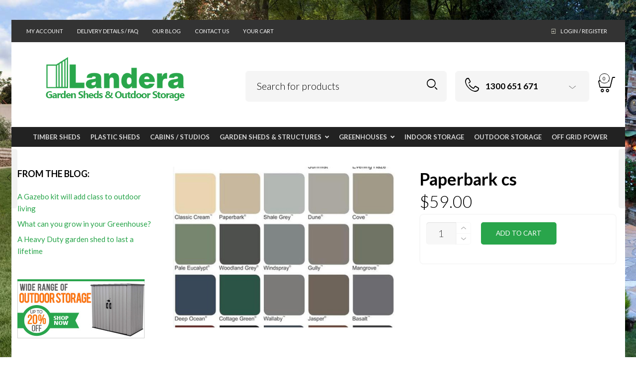

--- FILE ---
content_type: text/html; charset=UTF-8
request_url: https://www.landera.com.au/cedar-shed-roof-colour/paperbark/
body_size: 43552
content:

<!DOCTYPE html>
<html lang="en-US">

<head><meta charset="UTF-8"><script>if(navigator.userAgent.match(/MSIE|Internet Explorer/i)||navigator.userAgent.match(/Trident\/7\..*?rv:11/i)){var href=document.location.href;if(!href.match(/[?&]nowprocket/)){if(href.indexOf("?")==-1){if(href.indexOf("#")==-1){document.location.href=href+"?nowprocket=1"}else{document.location.href=href.replace("#","?nowprocket=1#")}}else{if(href.indexOf("#")==-1){document.location.href=href+"&nowprocket=1"}else{document.location.href=href.replace("#","&nowprocket=1#")}}}}</script><script>(()=>{class RocketLazyLoadScripts{constructor(){this.v="2.0.4",this.userEvents=["keydown","keyup","mousedown","mouseup","mousemove","mouseover","mouseout","touchmove","touchstart","touchend","touchcancel","wheel","click","dblclick","input"],this.attributeEvents=["onblur","onclick","oncontextmenu","ondblclick","onfocus","onmousedown","onmouseenter","onmouseleave","onmousemove","onmouseout","onmouseover","onmouseup","onmousewheel","onscroll","onsubmit"]}async t(){this.i(),this.o(),/iP(ad|hone)/.test(navigator.userAgent)&&this.h(),this.u(),this.l(this),this.m(),this.k(this),this.p(this),this._(),await Promise.all([this.R(),this.L()]),this.lastBreath=Date.now(),this.S(this),this.P(),this.D(),this.O(),this.M(),await this.C(this.delayedScripts.normal),await this.C(this.delayedScripts.defer),await this.C(this.delayedScripts.async),await this.T(),await this.F(),await this.j(),await this.A(),window.dispatchEvent(new Event("rocket-allScriptsLoaded")),this.everythingLoaded=!0,this.lastTouchEnd&&await new Promise(t=>setTimeout(t,500-Date.now()+this.lastTouchEnd)),this.I(),this.H(),this.U(),this.W()}i(){this.CSPIssue=sessionStorage.getItem("rocketCSPIssue"),document.addEventListener("securitypolicyviolation",t=>{this.CSPIssue||"script-src-elem"!==t.violatedDirective||"data"!==t.blockedURI||(this.CSPIssue=!0,sessionStorage.setItem("rocketCSPIssue",!0))},{isRocket:!0})}o(){window.addEventListener("pageshow",t=>{this.persisted=t.persisted,this.realWindowLoadedFired=!0},{isRocket:!0}),window.addEventListener("pagehide",()=>{this.onFirstUserAction=null},{isRocket:!0})}h(){let t;function e(e){t=e}window.addEventListener("touchstart",e,{isRocket:!0}),window.addEventListener("touchend",function i(o){o.changedTouches[0]&&t.changedTouches[0]&&Math.abs(o.changedTouches[0].pageX-t.changedTouches[0].pageX)<10&&Math.abs(o.changedTouches[0].pageY-t.changedTouches[0].pageY)<10&&o.timeStamp-t.timeStamp<200&&(window.removeEventListener("touchstart",e,{isRocket:!0}),window.removeEventListener("touchend",i,{isRocket:!0}),"INPUT"===o.target.tagName&&"text"===o.target.type||(o.target.dispatchEvent(new TouchEvent("touchend",{target:o.target,bubbles:!0})),o.target.dispatchEvent(new MouseEvent("mouseover",{target:o.target,bubbles:!0})),o.target.dispatchEvent(new PointerEvent("click",{target:o.target,bubbles:!0,cancelable:!0,detail:1,clientX:o.changedTouches[0].clientX,clientY:o.changedTouches[0].clientY})),event.preventDefault()))},{isRocket:!0})}q(t){this.userActionTriggered||("mousemove"!==t.type||this.firstMousemoveIgnored?"keyup"===t.type||"mouseover"===t.type||"mouseout"===t.type||(this.userActionTriggered=!0,this.onFirstUserAction&&this.onFirstUserAction()):this.firstMousemoveIgnored=!0),"click"===t.type&&t.preventDefault(),t.stopPropagation(),t.stopImmediatePropagation(),"touchstart"===this.lastEvent&&"touchend"===t.type&&(this.lastTouchEnd=Date.now()),"click"===t.type&&(this.lastTouchEnd=0),this.lastEvent=t.type,t.composedPath&&t.composedPath()[0].getRootNode()instanceof ShadowRoot&&(t.rocketTarget=t.composedPath()[0]),this.savedUserEvents.push(t)}u(){this.savedUserEvents=[],this.userEventHandler=this.q.bind(this),this.userEvents.forEach(t=>window.addEventListener(t,this.userEventHandler,{passive:!1,isRocket:!0})),document.addEventListener("visibilitychange",this.userEventHandler,{isRocket:!0})}U(){this.userEvents.forEach(t=>window.removeEventListener(t,this.userEventHandler,{passive:!1,isRocket:!0})),document.removeEventListener("visibilitychange",this.userEventHandler,{isRocket:!0}),this.savedUserEvents.forEach(t=>{(t.rocketTarget||t.target).dispatchEvent(new window[t.constructor.name](t.type,t))})}m(){const t="return false",e=Array.from(this.attributeEvents,t=>"data-rocket-"+t),i="["+this.attributeEvents.join("],[")+"]",o="[data-rocket-"+this.attributeEvents.join("],[data-rocket-")+"]",s=(e,i,o)=>{o&&o!==t&&(e.setAttribute("data-rocket-"+i,o),e["rocket"+i]=new Function("event",o),e.setAttribute(i,t))};new MutationObserver(t=>{for(const n of t)"attributes"===n.type&&(n.attributeName.startsWith("data-rocket-")||this.everythingLoaded?n.attributeName.startsWith("data-rocket-")&&this.everythingLoaded&&this.N(n.target,n.attributeName.substring(12)):s(n.target,n.attributeName,n.target.getAttribute(n.attributeName))),"childList"===n.type&&n.addedNodes.forEach(t=>{if(t.nodeType===Node.ELEMENT_NODE)if(this.everythingLoaded)for(const i of[t,...t.querySelectorAll(o)])for(const t of i.getAttributeNames())e.includes(t)&&this.N(i,t.substring(12));else for(const e of[t,...t.querySelectorAll(i)])for(const t of e.getAttributeNames())this.attributeEvents.includes(t)&&s(e,t,e.getAttribute(t))})}).observe(document,{subtree:!0,childList:!0,attributeFilter:[...this.attributeEvents,...e]})}I(){this.attributeEvents.forEach(t=>{document.querySelectorAll("[data-rocket-"+t+"]").forEach(e=>{this.N(e,t)})})}N(t,e){const i=t.getAttribute("data-rocket-"+e);i&&(t.setAttribute(e,i),t.removeAttribute("data-rocket-"+e))}k(t){Object.defineProperty(HTMLElement.prototype,"onclick",{get(){return this.rocketonclick||null},set(e){this.rocketonclick=e,this.setAttribute(t.everythingLoaded?"onclick":"data-rocket-onclick","this.rocketonclick(event)")}})}S(t){function e(e,i){let o=e[i];e[i]=null,Object.defineProperty(e,i,{get:()=>o,set(s){t.everythingLoaded?o=s:e["rocket"+i]=o=s}})}e(document,"onreadystatechange"),e(window,"onload"),e(window,"onpageshow");try{Object.defineProperty(document,"readyState",{get:()=>t.rocketReadyState,set(e){t.rocketReadyState=e},configurable:!0}),document.readyState="loading"}catch(t){console.log("WPRocket DJE readyState conflict, bypassing")}}l(t){this.originalAddEventListener=EventTarget.prototype.addEventListener,this.originalRemoveEventListener=EventTarget.prototype.removeEventListener,this.savedEventListeners=[],EventTarget.prototype.addEventListener=function(e,i,o){o&&o.isRocket||!t.B(e,this)&&!t.userEvents.includes(e)||t.B(e,this)&&!t.userActionTriggered||e.startsWith("rocket-")||t.everythingLoaded?t.originalAddEventListener.call(this,e,i,o):(t.savedEventListeners.push({target:this,remove:!1,type:e,func:i,options:o}),"mouseenter"!==e&&"mouseleave"!==e||t.originalAddEventListener.call(this,e,t.savedUserEvents.push,o))},EventTarget.prototype.removeEventListener=function(e,i,o){o&&o.isRocket||!t.B(e,this)&&!t.userEvents.includes(e)||t.B(e,this)&&!t.userActionTriggered||e.startsWith("rocket-")||t.everythingLoaded?t.originalRemoveEventListener.call(this,e,i,o):t.savedEventListeners.push({target:this,remove:!0,type:e,func:i,options:o})}}J(t,e){this.savedEventListeners=this.savedEventListeners.filter(i=>{let o=i.type,s=i.target||window;return e!==o||t!==s||(this.B(o,s)&&(i.type="rocket-"+o),this.$(i),!1)})}H(){EventTarget.prototype.addEventListener=this.originalAddEventListener,EventTarget.prototype.removeEventListener=this.originalRemoveEventListener,this.savedEventListeners.forEach(t=>this.$(t))}$(t){t.remove?this.originalRemoveEventListener.call(t.target,t.type,t.func,t.options):this.originalAddEventListener.call(t.target,t.type,t.func,t.options)}p(t){let e;function i(e){return t.everythingLoaded?e:e.split(" ").map(t=>"load"===t||t.startsWith("load.")?"rocket-jquery-load":t).join(" ")}function o(o){function s(e){const s=o.fn[e];o.fn[e]=o.fn.init.prototype[e]=function(){return this[0]===window&&t.userActionTriggered&&("string"==typeof arguments[0]||arguments[0]instanceof String?arguments[0]=i(arguments[0]):"object"==typeof arguments[0]&&Object.keys(arguments[0]).forEach(t=>{const e=arguments[0][t];delete arguments[0][t],arguments[0][i(t)]=e})),s.apply(this,arguments),this}}if(o&&o.fn&&!t.allJQueries.includes(o)){const e={DOMContentLoaded:[],"rocket-DOMContentLoaded":[]};for(const t in e)document.addEventListener(t,()=>{e[t].forEach(t=>t())},{isRocket:!0});o.fn.ready=o.fn.init.prototype.ready=function(i){function s(){parseInt(o.fn.jquery)>2?setTimeout(()=>i.bind(document)(o)):i.bind(document)(o)}return"function"==typeof i&&(t.realDomReadyFired?!t.userActionTriggered||t.fauxDomReadyFired?s():e["rocket-DOMContentLoaded"].push(s):e.DOMContentLoaded.push(s)),o([])},s("on"),s("one"),s("off"),t.allJQueries.push(o)}e=o}t.allJQueries=[],o(window.jQuery),Object.defineProperty(window,"jQuery",{get:()=>e,set(t){o(t)}})}P(){const t=new Map;document.write=document.writeln=function(e){const i=document.currentScript,o=document.createRange(),s=i.parentElement;let n=t.get(i);void 0===n&&(n=i.nextSibling,t.set(i,n));const c=document.createDocumentFragment();o.setStart(c,0),c.appendChild(o.createContextualFragment(e)),s.insertBefore(c,n)}}async R(){return new Promise(t=>{this.userActionTriggered?t():this.onFirstUserAction=t})}async L(){return new Promise(t=>{document.addEventListener("DOMContentLoaded",()=>{this.realDomReadyFired=!0,t()},{isRocket:!0})})}async j(){return this.realWindowLoadedFired?Promise.resolve():new Promise(t=>{window.addEventListener("load",t,{isRocket:!0})})}M(){this.pendingScripts=[];this.scriptsMutationObserver=new MutationObserver(t=>{for(const e of t)e.addedNodes.forEach(t=>{"SCRIPT"!==t.tagName||t.noModule||t.isWPRocket||this.pendingScripts.push({script:t,promise:new Promise(e=>{const i=()=>{const i=this.pendingScripts.findIndex(e=>e.script===t);i>=0&&this.pendingScripts.splice(i,1),e()};t.addEventListener("load",i,{isRocket:!0}),t.addEventListener("error",i,{isRocket:!0}),setTimeout(i,1e3)})})})}),this.scriptsMutationObserver.observe(document,{childList:!0,subtree:!0})}async F(){await this.X(),this.pendingScripts.length?(await this.pendingScripts[0].promise,await this.F()):this.scriptsMutationObserver.disconnect()}D(){this.delayedScripts={normal:[],async:[],defer:[]},document.querySelectorAll("script[type$=rocketlazyloadscript]").forEach(t=>{t.hasAttribute("data-rocket-src")?t.hasAttribute("async")&&!1!==t.async?this.delayedScripts.async.push(t):t.hasAttribute("defer")&&!1!==t.defer||"module"===t.getAttribute("data-rocket-type")?this.delayedScripts.defer.push(t):this.delayedScripts.normal.push(t):this.delayedScripts.normal.push(t)})}async _(){await this.L();let t=[];document.querySelectorAll("script[type$=rocketlazyloadscript][data-rocket-src]").forEach(e=>{let i=e.getAttribute("data-rocket-src");if(i&&!i.startsWith("data:")){i.startsWith("//")&&(i=location.protocol+i);try{const o=new URL(i).origin;o!==location.origin&&t.push({src:o,crossOrigin:e.crossOrigin||"module"===e.getAttribute("data-rocket-type")})}catch(t){}}}),t=[...new Map(t.map(t=>[JSON.stringify(t),t])).values()],this.Y(t,"preconnect")}async G(t){if(await this.K(),!0!==t.noModule||!("noModule"in HTMLScriptElement.prototype))return new Promise(e=>{let i;function o(){(i||t).setAttribute("data-rocket-status","executed"),e()}try{if(navigator.userAgent.includes("Firefox/")||""===navigator.vendor||this.CSPIssue)i=document.createElement("script"),[...t.attributes].forEach(t=>{let e=t.nodeName;"type"!==e&&("data-rocket-type"===e&&(e="type"),"data-rocket-src"===e&&(e="src"),i.setAttribute(e,t.nodeValue))}),t.text&&(i.text=t.text),t.nonce&&(i.nonce=t.nonce),i.hasAttribute("src")?(i.addEventListener("load",o,{isRocket:!0}),i.addEventListener("error",()=>{i.setAttribute("data-rocket-status","failed-network"),e()},{isRocket:!0}),setTimeout(()=>{i.isConnected||e()},1)):(i.text=t.text,o()),i.isWPRocket=!0,t.parentNode.replaceChild(i,t);else{const i=t.getAttribute("data-rocket-type"),s=t.getAttribute("data-rocket-src");i?(t.type=i,t.removeAttribute("data-rocket-type")):t.removeAttribute("type"),t.addEventListener("load",o,{isRocket:!0}),t.addEventListener("error",i=>{this.CSPIssue&&i.target.src.startsWith("data:")?(console.log("WPRocket: CSP fallback activated"),t.removeAttribute("src"),this.G(t).then(e)):(t.setAttribute("data-rocket-status","failed-network"),e())},{isRocket:!0}),s?(t.fetchPriority="high",t.removeAttribute("data-rocket-src"),t.src=s):t.src="data:text/javascript;base64,"+window.btoa(unescape(encodeURIComponent(t.text)))}}catch(i){t.setAttribute("data-rocket-status","failed-transform"),e()}});t.setAttribute("data-rocket-status","skipped")}async C(t){const e=t.shift();return e?(e.isConnected&&await this.G(e),this.C(t)):Promise.resolve()}O(){this.Y([...this.delayedScripts.normal,...this.delayedScripts.defer,...this.delayedScripts.async],"preload")}Y(t,e){this.trash=this.trash||[];let i=!0;var o=document.createDocumentFragment();t.forEach(t=>{const s=t.getAttribute&&t.getAttribute("data-rocket-src")||t.src;if(s&&!s.startsWith("data:")){const n=document.createElement("link");n.href=s,n.rel=e,"preconnect"!==e&&(n.as="script",n.fetchPriority=i?"high":"low"),t.getAttribute&&"module"===t.getAttribute("data-rocket-type")&&(n.crossOrigin=!0),t.crossOrigin&&(n.crossOrigin=t.crossOrigin),t.integrity&&(n.integrity=t.integrity),t.nonce&&(n.nonce=t.nonce),o.appendChild(n),this.trash.push(n),i=!1}}),document.head.appendChild(o)}W(){this.trash.forEach(t=>t.remove())}async T(){try{document.readyState="interactive"}catch(t){}this.fauxDomReadyFired=!0;try{await this.K(),this.J(document,"readystatechange"),document.dispatchEvent(new Event("rocket-readystatechange")),await this.K(),document.rocketonreadystatechange&&document.rocketonreadystatechange(),await this.K(),this.J(document,"DOMContentLoaded"),document.dispatchEvent(new Event("rocket-DOMContentLoaded")),await this.K(),this.J(window,"DOMContentLoaded"),window.dispatchEvent(new Event("rocket-DOMContentLoaded"))}catch(t){console.error(t)}}async A(){try{document.readyState="complete"}catch(t){}try{await this.K(),this.J(document,"readystatechange"),document.dispatchEvent(new Event("rocket-readystatechange")),await this.K(),document.rocketonreadystatechange&&document.rocketonreadystatechange(),await this.K(),this.J(window,"load"),window.dispatchEvent(new Event("rocket-load")),await this.K(),window.rocketonload&&window.rocketonload(),await this.K(),this.allJQueries.forEach(t=>t(window).trigger("rocket-jquery-load")),await this.K(),this.J(window,"pageshow");const t=new Event("rocket-pageshow");t.persisted=this.persisted,window.dispatchEvent(t),await this.K(),window.rocketonpageshow&&window.rocketonpageshow({persisted:this.persisted})}catch(t){console.error(t)}}async K(){Date.now()-this.lastBreath>45&&(await this.X(),this.lastBreath=Date.now())}async X(){return document.hidden?new Promise(t=>setTimeout(t)):new Promise(t=>requestAnimationFrame(t))}B(t,e){return e===document&&"readystatechange"===t||(e===document&&"DOMContentLoaded"===t||(e===window&&"DOMContentLoaded"===t||(e===window&&"load"===t||e===window&&"pageshow"===t)))}static run(){(new RocketLazyLoadScripts).t()}}RocketLazyLoadScripts.run()})();</script>
	
    <meta name="viewport" content="width=device-width, initial-scale=1.0, maximum-scale=1.0, user-scalable=no" />
    
    <link rel="profile" href="http://gmpg.org/xfn/11">
    <link rel="pingback" href="https://www.landera.com.au/xmlrpc.php">

	<script type="text/template" id="freeze-table-template">
  <div class="frzTbl antiscroll-wrap frzTbl--scrolled-to-left-edge">
    <div class="frzTbl-scroll-overlay antiscroll-inner">
        <div class="frzTbl-scroll-overlay__inner"></div>
    </div>
    <div class="frzTbl-content-wrapper">

        <!-- sticky outer heading -->
        <div class="frzTbl-fixed-heading-wrapper-outer">          
          <div class="frzTbl-fixed-heading-wrapper">
            <div class="frzTbl-fixed-heading-wrapper__inner">
              {{heading}}
            </div>    
          </div>
        </div>

        <!-- column shadows -->
        <div class="frzTbl-frozen-columns-wrapper">
          <!-- left -->
          <div class="frzTbl-frozen-columns-wrapper__columns frzTbl-frozen-columns-wrapper__columns--left {{hide-left-column}}"></div>
          <!-- right -->            
          <div class="frzTbl-frozen-columns-wrapper__columns frzTbl-frozen-columns-wrapper__columns--right {{hide-right-column}}"></div>
        </div>

        <!-- table -->
        <div class="frzTbl-table-wrapper">
          <div class="frzTbl-table-wrapper__inner">
            <div class="frzTbl-table-placeholder"></div>
          </div>
        </div>

    </div>
  </div>
</script><script type="text/template" id="tmpl-wcpt-product-form-loading-modal">
  <div class="wcpt-modal wcpt-product-form-loading-modal" data-wcpt-product-id="{{{ data.product_id }}}">
    <div class="wcpt-modal-content">
      <div class="wcpt-close-modal">
        <!-- close 'x' icon svg -->
        <span class="wcpt-icon wcpt-icon-x wcpt-close-modal-icon">
          <svg xmlns="http://www.w3.org/2000/svg" width="24" height="24" viewBox="0 0 24 24" fill="none" stroke="currentColor" stroke-width="2" stroke-linecap="round" stroke-linejoin="round" class="feather feather-x"><line x1="18" y1="6" x2="6" y2="18"></line><line x1="6" y1="6" x2="18" y2="18"></line>
          </svg>
        </span>
      </div>
      <span class="wcpt-product-form-loading-text">
        <i class="wcpt-ajax-badge">
          <!-- ajax loading icon svg -->
          <svg xmlns="http://www.w3.org/2000/svg" width="24" height="24" viewBox="0 0 24 24" fill="none" stroke="currentColor" stroke-width="2" stroke-linecap="round" stroke-linejoin="round" class="feather feather-loader" color="#384047">
            <line x1="12" y1="2" x2="12" y2="6"></line><line x1="12" y1="18" x2="12" y2="22"></line><line x1="4.93" y1="4.93" x2="7.76" y2="7.76"></line><line x1="16.24" y1="16.24" x2="19.07" y2="19.07"></line><line x1="2" y1="12" x2="6" y2="12"></line><line x1="18" y1="12" x2="22" y2="12"></line><line x1="4.93" y1="19.07" x2="7.76" y2="16.24"></line><line x1="16.24" y1="7.76" x2="19.07" y2="4.93"></line>
          </svg>
        </i>

        Loading&hellip;      </span>
    </div>
  </div>
</script>
<script type="text/template" id="tmpl-wcpt-cart-checkbox-trigger">
	<div 
		class="wcpt-cart-checkbox-trigger"
		data-wcpt-redirect-url=""
	>
		<style media="screen">
	@media(min-width:1200px){
		.wcpt-cart-checkbox-trigger {
			display: inline-block;
					}
	}
	@media(max-width:1100px){
		.wcpt-cart-checkbox-trigger {
			display: inline-block;
		}
	}

	.wcpt-cart-checkbox-trigger {
		background-color : #4CAF50; border-color : rgba(0, 0, 0, .1); color : rgba(255, 255, 255); 	}

</style>
		<span 
      class="wcpt-icon wcpt-icon-shopping-bag wcpt-cart-checkbox-trigger__shopping-icon "    ><svg xmlns="http://www.w3.org/2000/svg" width="24" height="24" viewBox="0 0 24 24" fill="none" stroke="currentColor" stroke-width="2" stroke-linecap="round" stroke-linejoin="round" class="feather feather-shopping-bag"><path d="M6 2L3 6v14a2 2 0 0 0 2 2h14a2 2 0 0 0 2-2V6l-3-4z"></path><line x1="3" y1="6" x2="21" y2="6"></line><path d="M16 10a4 4 0 0 1-8 0"></path></svg></span>		<span class="wcpt-cart-checkbox-trigger__text">Add selected (<span class="wcpt-total-selected"></span>) to cart</span>
		<span class="wcpt-cart-checkbox-trigger__close">✕</span>
	</div>
</script><meta name='robots' content='index, follow, max-image-preview:large, max-snippet:-1, max-video-preview:-1' />

<!-- Google Tag Manager for WordPress by gtm4wp.com -->
<script data-cfasync="false" data-pagespeed-no-defer>
	var gtm4wp_datalayer_name = "dataLayer";
	var dataLayer = dataLayer || [];
	const gtm4wp_use_sku_instead = 1;
	const gtm4wp_currency = 'AUD';
	const gtm4wp_product_per_impression = 10;
	const gtm4wp_clear_ecommerce = false;
</script>
<!-- End Google Tag Manager for WordPress by gtm4wp.com -->
	<!-- This site is optimized with the Yoast SEO Premium plugin v22.8 (Yoast SEO v23.1) - https://yoast.com/wordpress/plugins/seo/ -->
	<title>Paperbark cs</title>
	<link rel="canonical" href="https://www.landera.com.au/cedar-shed-roof-colour/paperbark/" />
	<meta property="og:locale" content="en_US" />
	<meta property="og:type" content="article" />
	<meta property="og:title" content="Paperbark cs" />
	<meta property="og:url" content="https://www.landera.com.au/cedar-shed-roof-colour/paperbark/" />
	<meta property="og:site_name" content="Landera" />
	<meta property="article:modified_time" content="2024-12-10T12:41:37+00:00" />
	<meta property="og:image" content="https://www.landera.com.au/wp-content/uploads/2017/07/roof-colour.jpg" />
	<meta property="og:image:width" content="649" />
	<meta property="og:image:height" content="735" />
	<meta property="og:image:type" content="image/jpeg" />
	<meta name="twitter:card" content="summary_large_image" />
	<script type="application/ld+json" class="yoast-schema-graph">{"@context":"https://schema.org","@graph":[{"@type":"WebPage","@id":"https://www.landera.com.au/cedar-shed-roof-colour/paperbark/","url":"https://www.landera.com.au/cedar-shed-roof-colour/paperbark/","name":"Paperbark cs","isPartOf":{"@id":"https://www.landera.com.au/#website"},"primaryImageOfPage":{"@id":"https://www.landera.com.au/cedar-shed-roof-colour/paperbark/#primaryimage"},"image":{"@id":"https://www.landera.com.au/cedar-shed-roof-colour/paperbark/#primaryimage"},"thumbnailUrl":"https://www.landera.com.au/wp-content/uploads/2017/07/roof-colour.jpg","datePublished":"2017-12-04T10:44:26+00:00","dateModified":"2024-12-10T12:41:37+00:00","breadcrumb":{"@id":"https://www.landera.com.au/cedar-shed-roof-colour/paperbark/#breadcrumb"},"inLanguage":"en-US","potentialAction":[{"@type":"ReadAction","target":["https://www.landera.com.au/cedar-shed-roof-colour/paperbark/"]}]},{"@type":"ImageObject","inLanguage":"en-US","@id":"https://www.landera.com.au/cedar-shed-roof-colour/paperbark/#primaryimage","url":"https://www.landera.com.au/wp-content/uploads/2017/07/roof-colour.jpg","contentUrl":"https://www.landera.com.au/wp-content/uploads/2017/07/roof-colour.jpg","width":649,"height":735},{"@type":"BreadcrumbList","@id":"https://www.landera.com.au/cedar-shed-roof-colour/paperbark/#breadcrumb","itemListElement":[{"@type":"ListItem","position":1,"name":"Home","item":"https://www.landera.com.au/"},{"@type":"ListItem","position":2,"name":"Shop","item":"https://www.landera.com.au/shop/"},{"@type":"ListItem","position":3,"name":"Paperbark cs"}]},{"@type":"WebSite","@id":"https://www.landera.com.au/#website","url":"https://www.landera.com.au/","name":"Landera","description":"Garden Sheds, Greenhouses and Outdoor Storage","publisher":{"@id":"https://www.landera.com.au/#organization"},"potentialAction":[{"@type":"SearchAction","target":{"@type":"EntryPoint","urlTemplate":"https://www.landera.com.au/?s={search_term_string}"},"query-input":"required name=search_term_string"}],"inLanguage":"en-US"},{"@type":"Organization","@id":"https://www.landera.com.au/#organization","name":"Landera","url":"https://www.landera.com.au/","logo":{"@type":"ImageObject","inLanguage":"en-US","@id":"https://www.landera.com.au/#/schema/logo/image/","url":"https://www.landera.com.au/wp-content/uploads/2014/12/bloglogo.png","contentUrl":"https://www.landera.com.au/wp-content/uploads/2014/12/bloglogo.png","width":252,"height":81,"caption":"Landera"},"image":{"@id":"https://www.landera.com.au/#/schema/logo/image/"}}]}</script>
	<!-- / Yoast SEO Premium plugin. -->


<link rel='dns-prefetch' href='//cdn.chatway.app' />
<link rel='dns-prefetch' href='//www.google.com' />
<link rel='dns-prefetch' href='//fonts.googleapis.com' />
<link rel='preconnect' href='https://fonts.gstatic.com' crossorigin />
<link rel="alternate" type="application/rss+xml" title="Landera &raquo; Feed" href="https://www.landera.com.au/feed/" />
<link rel="alternate" type="application/rss+xml" title="Landera &raquo; Comments Feed" href="https://www.landera.com.au/comments/feed/" />
<link rel="alternate" type="application/rss+xml" title="Landera &raquo; Paperbark cs Comments Feed" href="https://www.landera.com.au/cedar-shed-roof-colour/paperbark/feed/" />
<style id='wp-emoji-styles-inline-css' type='text/css'>

	img.wp-smiley, img.emoji {
		display: inline !important;
		border: none !important;
		box-shadow: none !important;
		height: 1em !important;
		width: 1em !important;
		margin: 0 0.07em !important;
		vertical-align: -0.1em !important;
		background: none !important;
		padding: 0 !important;
	}
</style>
<link rel='stylesheet' id='wp-block-library-css' href='https://www.landera.com.au/wp-includes/css/dist/block-library/style.min.css?ver=9c20e1bd7515f86779454f5edadbc68f' type='text/css' media='all' />
<style id='wp-block-library-theme-inline-css' type='text/css'>
.wp-block-audio :where(figcaption){color:#555;font-size:13px;text-align:center}.is-dark-theme .wp-block-audio :where(figcaption){color:#ffffffa6}.wp-block-audio{margin:0 0 1em}.wp-block-code{border:1px solid #ccc;border-radius:4px;font-family:Menlo,Consolas,monaco,monospace;padding:.8em 1em}.wp-block-embed :where(figcaption){color:#555;font-size:13px;text-align:center}.is-dark-theme .wp-block-embed :where(figcaption){color:#ffffffa6}.wp-block-embed{margin:0 0 1em}.blocks-gallery-caption{color:#555;font-size:13px;text-align:center}.is-dark-theme .blocks-gallery-caption{color:#ffffffa6}:root :where(.wp-block-image figcaption){color:#555;font-size:13px;text-align:center}.is-dark-theme :root :where(.wp-block-image figcaption){color:#ffffffa6}.wp-block-image{margin:0 0 1em}.wp-block-pullquote{border-bottom:4px solid;border-top:4px solid;color:currentColor;margin-bottom:1.75em}.wp-block-pullquote cite,.wp-block-pullquote footer,.wp-block-pullquote__citation{color:currentColor;font-size:.8125em;font-style:normal;text-transform:uppercase}.wp-block-quote{border-left:.25em solid;margin:0 0 1.75em;padding-left:1em}.wp-block-quote cite,.wp-block-quote footer{color:currentColor;font-size:.8125em;font-style:normal;position:relative}.wp-block-quote.has-text-align-right{border-left:none;border-right:.25em solid;padding-left:0;padding-right:1em}.wp-block-quote.has-text-align-center{border:none;padding-left:0}.wp-block-quote.is-large,.wp-block-quote.is-style-large,.wp-block-quote.is-style-plain{border:none}.wp-block-search .wp-block-search__label{font-weight:700}.wp-block-search__button{border:1px solid #ccc;padding:.375em .625em}:where(.wp-block-group.has-background){padding:1.25em 2.375em}.wp-block-separator.has-css-opacity{opacity:.4}.wp-block-separator{border:none;border-bottom:2px solid;margin-left:auto;margin-right:auto}.wp-block-separator.has-alpha-channel-opacity{opacity:1}.wp-block-separator:not(.is-style-wide):not(.is-style-dots){width:100px}.wp-block-separator.has-background:not(.is-style-dots){border-bottom:none;height:1px}.wp-block-separator.has-background:not(.is-style-wide):not(.is-style-dots){height:2px}.wp-block-table{margin:0 0 1em}.wp-block-table td,.wp-block-table th{word-break:normal}.wp-block-table :where(figcaption){color:#555;font-size:13px;text-align:center}.is-dark-theme .wp-block-table :where(figcaption){color:#ffffffa6}.wp-block-video :where(figcaption){color:#555;font-size:13px;text-align:center}.is-dark-theme .wp-block-video :where(figcaption){color:#ffffffa6}.wp-block-video{margin:0 0 1em}:root :where(.wp-block-template-part.has-background){margin-bottom:0;margin-top:0;padding:1.25em 2.375em}
</style>
<link rel='stylesheet' id='wc-blocks-style-css' href='https://www.landera.com.au/wp-content/plugins/woocommerce/assets/client/blocks/wc-blocks.css?ver=wc-9.8.6' type='text/css' media='all' />
<link rel='stylesheet' id='yith-wcbr-css' href='https://www.landera.com.au/wp-content/plugins/yith-woocommerce-brands-add-on-premium/assets/css/yith-wcbr.css?ver=1.10.0' type='text/css' media='all' />
<link rel='stylesheet' id='jquery-swiper-css' href='https://www.landera.com.au/wp-content/plugins/yith-woocommerce-brands-add-on-premium/assets/css/swiper.css?ver=6.4.6' type='text/css' media='all' />
<link rel='stylesheet' id='select2-css' href='https://www.landera.com.au/wp-content/plugins/woocommerce/assets/css/select2.css?ver=9.8.6' type='text/css' media='all' />
<link rel='stylesheet' id='yith-wcbr-shortcode-css' href='https://www.landera.com.au/wp-content/plugins/yith-woocommerce-brands-add-on-premium/assets/css/yith-wcbr-shortcode.css?ver=1.10.0' type='text/css' media='all' />
<style id='classic-theme-styles-inline-css' type='text/css'>
/*! This file is auto-generated */
.wp-block-button__link{color:#fff;background-color:#32373c;border-radius:9999px;box-shadow:none;text-decoration:none;padding:calc(.667em + 2px) calc(1.333em + 2px);font-size:1.125em}.wp-block-file__button{background:#32373c;color:#fff;text-decoration:none}
</style>
<style id='global-styles-inline-css' type='text/css'>
:root{--wp--preset--aspect-ratio--square: 1;--wp--preset--aspect-ratio--4-3: 4/3;--wp--preset--aspect-ratio--3-4: 3/4;--wp--preset--aspect-ratio--3-2: 3/2;--wp--preset--aspect-ratio--2-3: 2/3;--wp--preset--aspect-ratio--16-9: 16/9;--wp--preset--aspect-ratio--9-16: 9/16;--wp--preset--color--black: #000000;--wp--preset--color--cyan-bluish-gray: #abb8c3;--wp--preset--color--white: #ffffff;--wp--preset--color--pale-pink: #f78da7;--wp--preset--color--vivid-red: #cf2e2e;--wp--preset--color--luminous-vivid-orange: #ff6900;--wp--preset--color--luminous-vivid-amber: #fcb900;--wp--preset--color--light-green-cyan: #7bdcb5;--wp--preset--color--vivid-green-cyan: #00d084;--wp--preset--color--pale-cyan-blue: #8ed1fc;--wp--preset--color--vivid-cyan-blue: #0693e3;--wp--preset--color--vivid-purple: #9b51e0;--wp--preset--gradient--vivid-cyan-blue-to-vivid-purple: linear-gradient(135deg,rgba(6,147,227,1) 0%,rgb(155,81,224) 100%);--wp--preset--gradient--light-green-cyan-to-vivid-green-cyan: linear-gradient(135deg,rgb(122,220,180) 0%,rgb(0,208,130) 100%);--wp--preset--gradient--luminous-vivid-amber-to-luminous-vivid-orange: linear-gradient(135deg,rgba(252,185,0,1) 0%,rgba(255,105,0,1) 100%);--wp--preset--gradient--luminous-vivid-orange-to-vivid-red: linear-gradient(135deg,rgba(255,105,0,1) 0%,rgb(207,46,46) 100%);--wp--preset--gradient--very-light-gray-to-cyan-bluish-gray: linear-gradient(135deg,rgb(238,238,238) 0%,rgb(169,184,195) 100%);--wp--preset--gradient--cool-to-warm-spectrum: linear-gradient(135deg,rgb(74,234,220) 0%,rgb(151,120,209) 20%,rgb(207,42,186) 40%,rgb(238,44,130) 60%,rgb(251,105,98) 80%,rgb(254,248,76) 100%);--wp--preset--gradient--blush-light-purple: linear-gradient(135deg,rgb(255,206,236) 0%,rgb(152,150,240) 100%);--wp--preset--gradient--blush-bordeaux: linear-gradient(135deg,rgb(254,205,165) 0%,rgb(254,45,45) 50%,rgb(107,0,62) 100%);--wp--preset--gradient--luminous-dusk: linear-gradient(135deg,rgb(255,203,112) 0%,rgb(199,81,192) 50%,rgb(65,88,208) 100%);--wp--preset--gradient--pale-ocean: linear-gradient(135deg,rgb(255,245,203) 0%,rgb(182,227,212) 50%,rgb(51,167,181) 100%);--wp--preset--gradient--electric-grass: linear-gradient(135deg,rgb(202,248,128) 0%,rgb(113,206,126) 100%);--wp--preset--gradient--midnight: linear-gradient(135deg,rgb(2,3,129) 0%,rgb(40,116,252) 100%);--wp--preset--font-size--small: 13px;--wp--preset--font-size--medium: 20px;--wp--preset--font-size--large: 36px;--wp--preset--font-size--x-large: 42px;--wp--preset--spacing--20: 0.44rem;--wp--preset--spacing--30: 0.67rem;--wp--preset--spacing--40: 1rem;--wp--preset--spacing--50: 1.5rem;--wp--preset--spacing--60: 2.25rem;--wp--preset--spacing--70: 3.38rem;--wp--preset--spacing--80: 5.06rem;--wp--preset--shadow--natural: 6px 6px 9px rgba(0, 0, 0, 0.2);--wp--preset--shadow--deep: 12px 12px 50px rgba(0, 0, 0, 0.4);--wp--preset--shadow--sharp: 6px 6px 0px rgba(0, 0, 0, 0.2);--wp--preset--shadow--outlined: 6px 6px 0px -3px rgba(255, 255, 255, 1), 6px 6px rgba(0, 0, 0, 1);--wp--preset--shadow--crisp: 6px 6px 0px rgba(0, 0, 0, 1);}:where(.is-layout-flex){gap: 0.5em;}:where(.is-layout-grid){gap: 0.5em;}body .is-layout-flex{display: flex;}.is-layout-flex{flex-wrap: wrap;align-items: center;}.is-layout-flex > :is(*, div){margin: 0;}body .is-layout-grid{display: grid;}.is-layout-grid > :is(*, div){margin: 0;}:where(.wp-block-columns.is-layout-flex){gap: 2em;}:where(.wp-block-columns.is-layout-grid){gap: 2em;}:where(.wp-block-post-template.is-layout-flex){gap: 1.25em;}:where(.wp-block-post-template.is-layout-grid){gap: 1.25em;}.has-black-color{color: var(--wp--preset--color--black) !important;}.has-cyan-bluish-gray-color{color: var(--wp--preset--color--cyan-bluish-gray) !important;}.has-white-color{color: var(--wp--preset--color--white) !important;}.has-pale-pink-color{color: var(--wp--preset--color--pale-pink) !important;}.has-vivid-red-color{color: var(--wp--preset--color--vivid-red) !important;}.has-luminous-vivid-orange-color{color: var(--wp--preset--color--luminous-vivid-orange) !important;}.has-luminous-vivid-amber-color{color: var(--wp--preset--color--luminous-vivid-amber) !important;}.has-light-green-cyan-color{color: var(--wp--preset--color--light-green-cyan) !important;}.has-vivid-green-cyan-color{color: var(--wp--preset--color--vivid-green-cyan) !important;}.has-pale-cyan-blue-color{color: var(--wp--preset--color--pale-cyan-blue) !important;}.has-vivid-cyan-blue-color{color: var(--wp--preset--color--vivid-cyan-blue) !important;}.has-vivid-purple-color{color: var(--wp--preset--color--vivid-purple) !important;}.has-black-background-color{background-color: var(--wp--preset--color--black) !important;}.has-cyan-bluish-gray-background-color{background-color: var(--wp--preset--color--cyan-bluish-gray) !important;}.has-white-background-color{background-color: var(--wp--preset--color--white) !important;}.has-pale-pink-background-color{background-color: var(--wp--preset--color--pale-pink) !important;}.has-vivid-red-background-color{background-color: var(--wp--preset--color--vivid-red) !important;}.has-luminous-vivid-orange-background-color{background-color: var(--wp--preset--color--luminous-vivid-orange) !important;}.has-luminous-vivid-amber-background-color{background-color: var(--wp--preset--color--luminous-vivid-amber) !important;}.has-light-green-cyan-background-color{background-color: var(--wp--preset--color--light-green-cyan) !important;}.has-vivid-green-cyan-background-color{background-color: var(--wp--preset--color--vivid-green-cyan) !important;}.has-pale-cyan-blue-background-color{background-color: var(--wp--preset--color--pale-cyan-blue) !important;}.has-vivid-cyan-blue-background-color{background-color: var(--wp--preset--color--vivid-cyan-blue) !important;}.has-vivid-purple-background-color{background-color: var(--wp--preset--color--vivid-purple) !important;}.has-black-border-color{border-color: var(--wp--preset--color--black) !important;}.has-cyan-bluish-gray-border-color{border-color: var(--wp--preset--color--cyan-bluish-gray) !important;}.has-white-border-color{border-color: var(--wp--preset--color--white) !important;}.has-pale-pink-border-color{border-color: var(--wp--preset--color--pale-pink) !important;}.has-vivid-red-border-color{border-color: var(--wp--preset--color--vivid-red) !important;}.has-luminous-vivid-orange-border-color{border-color: var(--wp--preset--color--luminous-vivid-orange) !important;}.has-luminous-vivid-amber-border-color{border-color: var(--wp--preset--color--luminous-vivid-amber) !important;}.has-light-green-cyan-border-color{border-color: var(--wp--preset--color--light-green-cyan) !important;}.has-vivid-green-cyan-border-color{border-color: var(--wp--preset--color--vivid-green-cyan) !important;}.has-pale-cyan-blue-border-color{border-color: var(--wp--preset--color--pale-cyan-blue) !important;}.has-vivid-cyan-blue-border-color{border-color: var(--wp--preset--color--vivid-cyan-blue) !important;}.has-vivid-purple-border-color{border-color: var(--wp--preset--color--vivid-purple) !important;}.has-vivid-cyan-blue-to-vivid-purple-gradient-background{background: var(--wp--preset--gradient--vivid-cyan-blue-to-vivid-purple) !important;}.has-light-green-cyan-to-vivid-green-cyan-gradient-background{background: var(--wp--preset--gradient--light-green-cyan-to-vivid-green-cyan) !important;}.has-luminous-vivid-amber-to-luminous-vivid-orange-gradient-background{background: var(--wp--preset--gradient--luminous-vivid-amber-to-luminous-vivid-orange) !important;}.has-luminous-vivid-orange-to-vivid-red-gradient-background{background: var(--wp--preset--gradient--luminous-vivid-orange-to-vivid-red) !important;}.has-very-light-gray-to-cyan-bluish-gray-gradient-background{background: var(--wp--preset--gradient--very-light-gray-to-cyan-bluish-gray) !important;}.has-cool-to-warm-spectrum-gradient-background{background: var(--wp--preset--gradient--cool-to-warm-spectrum) !important;}.has-blush-light-purple-gradient-background{background: var(--wp--preset--gradient--blush-light-purple) !important;}.has-blush-bordeaux-gradient-background{background: var(--wp--preset--gradient--blush-bordeaux) !important;}.has-luminous-dusk-gradient-background{background: var(--wp--preset--gradient--luminous-dusk) !important;}.has-pale-ocean-gradient-background{background: var(--wp--preset--gradient--pale-ocean) !important;}.has-electric-grass-gradient-background{background: var(--wp--preset--gradient--electric-grass) !important;}.has-midnight-gradient-background{background: var(--wp--preset--gradient--midnight) !important;}.has-small-font-size{font-size: var(--wp--preset--font-size--small) !important;}.has-medium-font-size{font-size: var(--wp--preset--font-size--medium) !important;}.has-large-font-size{font-size: var(--wp--preset--font-size--large) !important;}.has-x-large-font-size{font-size: var(--wp--preset--font-size--x-large) !important;}
:where(.wp-block-post-template.is-layout-flex){gap: 1.25em;}:where(.wp-block-post-template.is-layout-grid){gap: 1.25em;}
:where(.wp-block-columns.is-layout-flex){gap: 2em;}:where(.wp-block-columns.is-layout-grid){gap: 2em;}
:root :where(.wp-block-pullquote){font-size: 1.5em;line-height: 1.6;}
</style>
<link rel='stylesheet' id='antiscroll-css' href='https://www.landera.com.au/wp-content/plugins/wc-product-table-pro/assets/antiscroll/css.min.css?ver=4.6.0' type='text/css' media='all' />
<link rel='stylesheet' id='freeze_table-css' href='https://www.landera.com.au/wp-content/plugins/wc-product-table-pro/assets/freeze_table_v2/css.min.css?ver=4.6.0' type='text/css' media='all' />
<link rel='stylesheet' id='multirange-css' href='https://www.landera.com.au/wp-content/plugins/wc-product-table-pro/assets/multirange/css.min.css?ver=4.6.0' type='text/css' media='all' />
<link rel='stylesheet' id='wcpt-css' href='https://www.landera.com.au/wp-content/plugins/wc-product-table-pro/assets/css.min.css?ver=4.6.0' type='text/css' media='all' />
<style id='wcpt-inline-css' type='text/css'>

    .mejs-button>button {
      background: transparent url(https://www.landera.com.au/wp-includes/js/mediaelement/mejs-controls.svg) !important;
    }
    .mejs-mute>button {
      background-position: -60px 0 !important;
    }    
    .mejs-unmute>button {
      background-position: -40px 0 !important;
    }    
    .mejs-pause>button {
      background-position: -20px 0 !important;
    }    
  
</style>
<link rel='stylesheet' id='mediaelement-css' href='https://www.landera.com.au/wp-includes/js/mediaelement/mediaelementplayer-legacy.min.css?ver=4.2.17' type='text/css' media='all' />
<link rel='stylesheet' id='wp-mediaelement-css' href='https://www.landera.com.au/wp-includes/js/mediaelement/wp-mediaelement.min.css?ver=9c20e1bd7515f86779454f5edadbc68f' type='text/css' media='all' />
<link rel='stylesheet' id='woocommerce-layout-css' href='https://www.landera.com.au/wp-content/plugins/woocommerce/assets/css/woocommerce-layout.css?ver=9.8.6' type='text/css' media='all' />
<link rel='stylesheet' id='woocommerce-smallscreen-css' href='https://www.landera.com.au/wp-content/plugins/woocommerce/assets/css/woocommerce-smallscreen.css?ver=9.8.6' type='text/css' media='only screen and (max-width: 768px)' />
<link rel='stylesheet' id='woocommerce-general-css' href='https://www.landera.com.au/wp-content/plugins/woocommerce/assets/css/woocommerce.css?ver=9.8.6' type='text/css' media='all' />
<style id='woocommerce-inline-inline-css' type='text/css'>
.woocommerce form .form-row .required { visibility: visible; }
</style>
<link rel='stylesheet' id='wt-smart-coupon-for-woo-css' href='https://www.landera.com.au/wp-content/plugins/wt-smart-coupons-for-woocommerce/public/css/wt-smart-coupon-public.css?ver=2.2.4' type='text/css' media='all' />
<link rel='stylesheet' id='ywar-frontend-css' href='https://www.landera.com.au/wp-content/plugins/yith-woocommerce-advanced-reviews-premium/assets/css/ywar-frontend.css?ver=9c20e1bd7515f86779454f5edadbc68f' type='text/css' media='all' />
<link rel='stylesheet' id='woocommerce_prettyPhoto_css-css' href='https://www.landera.com.au/wp-content/plugins/woocommerce/assets/css/prettyPhoto.css?ver=9.8.6' type='text/css' media='all' />
<link rel='stylesheet' id='yith_wcbm_badge_style-css' href='https://www.landera.com.au/wp-content/plugins/yith-woocommerce-badge-management-premium/assets/css/frontend.css?ver=3.16.0' type='text/css' media='all' />
<style id='yith_wcbm_badge_style-inline-css' type='text/css'>
.yith-wcbm-badge.yith-wcbm-badge-image.yith-wcbm-badge-36788 {
				top: 0; left: 0; 
				opacity: 100%;
				
				margin: 0px 0px 0px 0px;
				padding: 0px 1px 2px 3px;
				 width:auto
			}.yith-wcbm-badge.yith-wcbm-badge-text.yith-wcbm-badge-21735 {
				top: 0px; right: auto; bottom: auto; left: 0px;
				opacity: 95%;
				
				margin: 0px 0px 0px 0px;
				padding: 0px 1px 2px 3px;
				background-color:#2470FF; border-radius: 0px 0px 5px 0px; width:70px; height:20px;
			}.yith-wcbm-badge.yith-wcbm-badge-image.yith-wcbm-badge-34450 {
				top: 0; left: 0; 
				opacity: 100%;
				
				margin: 0px 0px 0px 0px;
				padding: 0px 1px 2px 3px;
				 width:auto
			}.yith-wcbm-badge.yith-wcbm-badge-css.yith-wcbm-badge-82253 {
				top: -6%; right: 0%; bottom: auto; left: auto;
				opacity: 85%;
				
				margin: 0px 0px 0px 0px;
				padding: 0px 0px 0px 0px;
				
			}.yith-wcbm-badge.yith-wcbm-badge-text.yith-wcbm-badge-33302 {
				top: 0px; right: auto; bottom: auto; left: 0px;
				opacity: 88%;
				
				margin: 0px 0px 0px 0px;
				padding: 0px 1px 2px 3px;
				background-color:#0eba4a; border-radius: 0px 0px 9px 0px; width:115px; height:19px;
			}.yith-wcbm-badge.yith-wcbm-badge-css.yith-wcbm-badge-88181 {
				top: 0px; right: 0px; bottom: auto; left: auto;
				opacity: 100%;
				
				margin: 0px 0px 0px 0px;
				padding: 0px 0px 0px 0px;
				
			}.yith-wcbm-badge.yith-wcbm-badge-text.yith-wcbm-badge-34182 {
				top: 0px; right: auto; bottom: auto; left: 0px;
				opacity: 90%;
				
				margin: 0px 0px 0px 0px;
				padding: 0px 0px 0px 0px;
				background-color:#f00e0e; border-radius: 0px 0px 10px 0px; width:100px; height:20px;
			}.yith-wcbm-badge.yith-wcbm-badge-text.yith-wcbm-badge-21736 {
				top: auto; right: 0px; bottom: 0px; left: auto;
				opacity: 80%;
				
				margin: 0px 0px 0px 0px;
				padding: 0px 1px 2px 3px;
				background-color:#0eba4a; border-radius: 9px 0px 0px 0px; width:96px; height:18px;
			}.yith-wcbm-badge.yith-wcbm-badge-text.yith-wcbm-badge-28063 {
				top: 0px; right: auto; bottom: auto; left: 0px;
				opacity: 89%;
				
				margin: 0px 0px 0px 0px;
				padding: 0px 1px 2px 3px;
				background-color:#0eba4a; border-radius: 0px 0px 9px 0px; width:135px; height:18px;
			}.yith-wcbm-badge.yith-wcbm-badge-text.yith-wcbm-badge-33303 {
				top: 0px; right: 0px; bottom: auto; left: auto;
				opacity: 90%;
				
				margin: 0px 0px 0px 0px;
				padding: 0px 0px 0px 0px;
				background-color:#f01414; border-radius: 0px 0px 0px 0px; width:70px; height:22px;
			}.yith-wcbm-badge.yith-wcbm-badge-text.yith-wcbm-badge-34270 {
				top: 0px; right: auto; bottom: auto; left: 0px;
				opacity: 97%;
				
				margin: 0px 0px 0px 0px;
				padding: 0px 1px 2px 3px;
				background-color:#228ef9; border-radius: 0px 0px 8px 0px; width:142px; height:19px;
			}.yith-wcbm-badge.yith-wcbm-badge-css.yith-wcbm-badge-31900 {
				top: 0px; right: auto; bottom: auto; left: 0px;
				opacity: 100%;
				
				margin: 0px 0px 0px 0px;
				padding: 0px 0px 0px 0px;
				
			}.yith-wcbm-badge.yith-wcbm-badge-text.yith-wcbm-badge-62294 {
				top: 0px; right: auto; bottom: auto; left: 0px;
				opacity: 97%;
				
				margin: 0px 0px 0px 0px;
				padding: 0px 0px 0px 0px;
				background-color:#228ef9; border-radius: 0px 0px 8px 0px; width:120px; height:19px;
			}.yith-wcbm-badge.yith-wcbm-badge-text.yith-wcbm-badge-63950 {
				top: 0px; right: auto; bottom: auto; left: 0px;
				opacity: 93%;
				
				margin: 0px 0px 0px 0px;
				padding: 0px 1px 2px 3px;
				background-color:#228ef9; border-radius: 0px 0px 8px 0px; width:90px; height:20px;
			}.yith-wcbm-badge.yith-wcbm-badge-text.yith-wcbm-badge-64010 {
				top: 0px; right: 0px; bottom: auto; left: auto;
				opacity: 93%;
				
				margin: 0px 0px 0px 0px;
				padding: 0px 1px 2px 3px;
				background-color:#228ef9; border-radius: 0px 0px 0px 8px; width:90px; height:20px;
			}.yith-wcbm-badge.yith-wcbm-badge-text.yith-wcbm-badge-24279 {
				top: 0px; right: auto; bottom: auto; left: 0px;
				opacity: 93%;
				
				margin: 0px 0px 0px 0px;
				padding: 0px 1px 2px 3px;
				background-color:#228ef9; border-radius: 0px 0px 8px 0px; width:135px; height:20px;
			}.yith-wcbm-badge.yith-wcbm-badge-image.yith-wcbm-badge-28100 {
				top: auto; right: auto; bottom: 0%; left: 0%;
				opacity: 100%;
				
				margin: 0px 0px 2px 3px;
				padding: 0px 0px 0px 0px;
				 width:auto
			}
</style>
<link rel='stylesheet' id='yith-gfont-open-sans-css' href='https://www.landera.com.au/wp-content/plugins/yith-woocommerce-badge-management-premium/assets/fonts/open-sans/style.css?ver=3.16.0' type='text/css' media='all' />
<link rel='stylesheet' id='ywot_style-css' href='https://www.landera.com.au/wp-content/plugins/yith-woocommerce-order-tracking-premium/assets/css/ywot_style.css?ver=9c20e1bd7515f86779454f5edadbc68f' type='text/css' media='all' />
<link rel='stylesheet' id='ypop_frontend-css' href='https://www.landera.com.au/wp-content/plugins/yith-woocommerce-popup-premium/assets/css/frontend.css?ver=1.47.0' type='text/css' media='all' />
<link rel='stylesheet' id='brands-styles-css' href='https://www.landera.com.au/wp-content/plugins/woocommerce/assets/css/brands.css?ver=9.8.6' type='text/css' media='all' />
<link rel='stylesheet' id='slb_core-css' href='https://www.landera.com.au/wp-content/plugins/simple-lightbox/client/css/app.css?ver=2.9.3' type='text/css' media='all' />
<link rel='stylesheet' id='ywdpd_owl-css' href='https://www.landera.com.au/wp-content/plugins/yith-woocommerce-dynamic-pricing-and-discounts-premium/assets/css/owl/owl.carousel.min.css?ver=4.15.0' type='text/css' media='all' />
<link rel='stylesheet' id='yith_ywdpd_frontend-css' href='https://www.landera.com.au/wp-content/plugins/yith-woocommerce-dynamic-pricing-and-discounts-premium/assets/css/frontend.css?ver=4.15.0' type='text/css' media='all' />
<link rel='stylesheet' id='videojs-css' href='https://www.landera.com.au/wp-content/plugins/yith-woocommerce-featured-audio-video-content-premium/assets/css/videojs/video-js.min.css?ver=1.22.0' type='text/css' media='all' />
<link rel='stylesheet' id='venobox_style-css' href='https://www.landera.com.au/wp-content/plugins/yith-woocommerce-featured-audio-video-content-premium/assets//css/venobox.css?ver=1' type='text/css' media='all' />
<link rel='stylesheet' id='ywcfav_style-css' href='https://www.landera.com.au/wp-content/plugins/yith-woocommerce-featured-audio-video-content-premium/assets/css/ywcfav_frontend.css?ver=1.22.0' type='text/css' media='all' />
<link rel='stylesheet' id='ywcfav_owl_carousel_style-css' href='https://www.landera.com.au/wp-content/plugins/yith-woocommerce-featured-audio-video-content-premium/assets//css/owl-carousel/owl.carousel.css?ver=1.22.0' type='text/css' media='all' />
<link rel='stylesheet' id='ubermenu-css' href='https://www.landera.com.au/wp-content/plugins/ubermenu/pro/assets/css/ubermenu.min.css?ver=3.8.5' type='text/css' media='all' />
<link rel='stylesheet' id='ubermenu-grey-white-css' href='https://www.landera.com.au/wp-content/plugins/ubermenu/assets/css/skins/blackwhite.css?ver=9c20e1bd7515f86779454f5edadbc68f' type='text/css' media='all' />
<link rel='stylesheet' id='ubermenu-font-awesome-all-css' href='https://www.landera.com.au/wp-content/plugins/ubermenu/assets/fontawesome/css/all.min.css?ver=9c20e1bd7515f86779454f5edadbc68f' type='text/css' media='all' />
<link rel='stylesheet' id='tooltipster-css' href='https://www.landera.com.au/wp-content/themes/woodstock/css/tooltipster.css?ver=3.3.0' type='text/css' media='all' />
<link rel='stylesheet' id='easyzoom-css' href='https://www.landera.com.au/wp-content/themes/woodstock/css/easyzoom.css?ver=1.0' type='text/css' media='all' />
<link rel='stylesheet' id='swiper-css' href='https://www.landera.com.au/wp-content/themes/woodstock/css/idangerous.swiper.css?ver=2.5.1' type='text/css' media='all' />
<link rel='stylesheet' id='nanoscroller-css' href='https://www.landera.com.au/wp-content/themes/woodstock/css/nanoscroller.css?ver=0.7.6' type='text/css' media='all' />
<link rel='stylesheet' id='wstock-app-css' href='https://www.landera.com.au/wp-content/themes/woodstock/css/app.css?ver=1.0' type='text/css' media='all' />
<link rel='stylesheet' id='stylesheet-css' href='https://www.landera.com.au/wp-content/themes/woodstock-child/style.css?ver=1.0' type='text/css' media='all' />
<!--[if IE]>
<link rel='stylesheet' id='wstock-IE-css' href='https://www.landera.com.au/wp-content/themes/woodstock/css/ie.css?ver=1.1' type='text/css' media='all' />
<![endif]-->
<link rel='stylesheet' id='slick-carousel-css' href='https://www.landera.com.au/wp-content/plugins/woothumbs-premium/assets/frontend/css/lib/slick/slick.css?ver=1734311705' type='text/css' media='all' />
<link rel='stylesheet' id='plyr-css' href='https://www.landera.com.au/wp-content/plugins/woothumbs-premium/assets/vendor/plyr.css?ver=1734311705' type='text/css' media='all' />
<link rel='stylesheet' id='iconic-woothumbs-css-css' href='https://www.landera.com.au/wp-content/plugins/woothumbs-premium/assets/frontend/css/main.min.css?ver=1734311705' type='text/css' media='all' />
<link rel='stylesheet' id='yit-tabmanager-frontend-css' href='https://www.landera.com.au/wp-content/plugins/yith-woocommerce-tab-manager-premium/assets/css/yith-tab-manager-frontend.css?ver=1.20.0' type='text/css' media='all' />
<link rel='stylesheet' id='font-awesome-css' href='https://www.landera.com.au/wp-content/plugins/yith-composite-products-for-woocommerce-premium/plugin-fw/assets/fonts/font-awesome/font-awesome.min.css?ver=4.7.0' type='text/css' media='all' />
<style id='font-awesome-inline-css' type='text/css'>
[data-font="FontAwesome"]:before {font-family: 'FontAwesome' !important;content: attr(data-icon) !important;speak: none !important;font-weight: normal !important;font-variant: normal !important;text-transform: none !important;line-height: 1 !important;font-style: normal !important;-webkit-font-smoothing: antialiased !important;-moz-osx-font-smoothing: grayscale !important;}
</style>
<link rel="preload" as="style" href="https://fonts.googleapis.com/css?family=Lato:100,300,400,700,900,100italic,300italic,400italic,700italic,900italic&#038;subset=latin,latin-ext&#038;display=swap&#038;ver=1755750746" /><link rel="stylesheet" href="https://fonts.googleapis.com/css?family=Lato:100,300,400,700,900,100italic,300italic,400italic,700italic,900italic&#038;subset=latin,latin-ext&#038;display=swap&#038;ver=1755750746" media="print" onload="this.media='all'"><noscript><link rel="stylesheet" href="https://fonts.googleapis.com/css?family=Lato:100,300,400,700,900,100italic,300italic,400italic,700italic,900italic&#038;subset=latin,latin-ext&#038;display=swap&#038;ver=1755750746" /></noscript><link rel='stylesheet' id='woodstock-child-theme-css' href='https://www.landera.com.au/wp-content/themes/woodstock-child/style.css?ver=9c20e1bd7515f86779454f5edadbc68f' type='text/css' media='all' />
<link rel='stylesheet' id='wyp-custom-css' href='https://www.landera.com.au/wp-content/uploads/yellow-pencil/custom-58.css?revision=58&#038;ver=9c20e1bd7515f86779454f5edadbc68f' type='text/css' media='all' />
<script type="text/template" id="tmpl-variation-template">
	<div class="woocommerce-variation-description">{{{ data.variation.variation_description }}}</div>
	<div class="woocommerce-variation-price">{{{ data.variation.price_html }}}</div>
	<div class="woocommerce-variation-availability">{{{ data.variation.availability_html }}}</div>
</script>
<script type="text/template" id="tmpl-unavailable-variation-template">
	<p role="alert">Sorry, this product is unavailable. Please choose a different combination.</p>
</script>
  <script type="rocketlazyloadscript">
    if (typeof wcpt_persist_params === 'undefined') {
      var wcpt_persist_params = [];
    }
    wcpt_persist_params.push('hide_form');
  </script>
    <script type="rocketlazyloadscript">   if (typeof wcpt_persist_params === 'undefined') { var wcpt_persist_params = []; } wcpt_persist_params = wcpt_persist_params.concat(["min_price","max_price","rating_filter"]);
  </script>
  <script type="rocketlazyloadscript" data-rocket-type="text/javascript" data-rocket-src="https://www.landera.com.au/wp-includes/js/jquery/jquery.min.js?ver=3.7.1" id="jquery-core-js" data-rocket-defer defer></script>
<script type="rocketlazyloadscript" data-rocket-type="text/javascript" data-rocket-src="https://www.landera.com.au/wp-includes/js/jquery/jquery-migrate.min.js?ver=3.4.1" id="jquery-migrate-js" data-rocket-defer defer></script>
<script type="rocketlazyloadscript" data-rocket-type="text/javascript" data-rocket-src="https://www.landera.com.au/wp-content/plugins/woocommerce/assets/js/jquery-blockui/jquery.blockUI.min.js?ver=2.7.0-wc.9.8.6" id="jquery-blockui-js" data-wp-strategy="defer" data-rocket-defer defer></script>
<script type="rocketlazyloadscript" data-rocket-type="text/javascript" data-rocket-src="https://www.landera.com.au/wp-includes/js/underscore.min.js?ver=1.13.4" id="underscore-js" data-rocket-defer defer></script>
<script type="text/javascript" id="wp-util-js-extra">
/* <![CDATA[ */
var _wpUtilSettings = {"ajax":{"url":"\/wp-admin\/admin-ajax.php"}};
/* ]]> */
</script>
<script type="rocketlazyloadscript" data-rocket-type="text/javascript" data-rocket-src="https://www.landera.com.au/wp-includes/js/wp-util.min.js?ver=9c20e1bd7515f86779454f5edadbc68f" id="wp-util-js" data-rocket-defer defer></script>
<script type="text/javascript" id="wc-add-to-cart-js-extra">
/* <![CDATA[ */
var wc_add_to_cart_params = {"ajax_url":"\/wp-admin\/admin-ajax.php","wc_ajax_url":"\/?wc-ajax=%%endpoint%%","i18n_view_cart":"View cart","cart_url":"https:\/\/www.landera.com.au\/cart\/","is_cart":"","cart_redirect_after_add":"yes"};
/* ]]> */
</script>
<script type="rocketlazyloadscript" data-rocket-type="text/javascript" data-rocket-src="https://www.landera.com.au/wp-content/plugins/woocommerce/assets/js/frontend/add-to-cart.min.js?ver=9.8.6" id="wc-add-to-cart-js" data-wp-strategy="defer" data-rocket-defer defer></script>
<script type="text/javascript" id="wc-add-to-cart-variation-js-extra">
/* <![CDATA[ */
var wc_add_to_cart_variation_params = {"wc_ajax_url":"\/?wc-ajax=%%endpoint%%","i18n_no_matching_variations_text":"Sorry, no products matched your selection. Please choose a different combination.","i18n_make_a_selection_text":"Please select some product options before adding this product to your cart.","i18n_unavailable_text":"Sorry, this product is unavailable. Please choose a different combination.","i18n_reset_alert_text":"Your selection has been reset. Please select some product options before adding this product to your cart."};
/* ]]> */
</script>
<script type="rocketlazyloadscript" data-rocket-type="text/javascript" data-rocket-src="https://www.landera.com.au/wp-content/plugins/woocommerce/assets/js/frontend/add-to-cart-variation.min.js?ver=9.8.6" id="wc-add-to-cart-variation-js" defer="defer" data-wp-strategy="defer"></script>
<script type="rocketlazyloadscript" data-rocket-type="text/javascript" data-rocket-src="https://www.landera.com.au/wp-content/plugins/woocommerce/assets/js/js-cookie/js.cookie.min.js?ver=2.1.4-wc.9.8.6" id="js-cookie-js" defer="defer" data-wp-strategy="defer"></script>
<script type="text/javascript" id="woocommerce-js-extra">
/* <![CDATA[ */
var woocommerce_params = {"ajax_url":"\/wp-admin\/admin-ajax.php","wc_ajax_url":"\/?wc-ajax=%%endpoint%%","i18n_password_show":"Show password","i18n_password_hide":"Hide password"};
/* ]]> */
</script>
<script type="rocketlazyloadscript" data-rocket-type="text/javascript" data-rocket-src="https://www.landera.com.au/wp-content/plugins/woocommerce/assets/js/frontend/woocommerce.min.js?ver=9.8.6" id="woocommerce-js" defer="defer" data-wp-strategy="defer"></script>
<script type="text/javascript" id="wt-smart-coupon-for-woo-js-extra">
/* <![CDATA[ */
var WTSmartCouponOBJ = {"ajaxurl":"https:\/\/www.landera.com.au\/wp-admin\/admin-ajax.php","wc_ajax_url":"https:\/\/www.landera.com.au\/?wc-ajax=","nonces":{"public":"b35ef05956","apply_coupon":"42545bbf7f"},"labels":{"please_wait":"Please wait...","choose_variation":"Please choose a variation","error":"Error !!!"},"shipping_method":[],"payment_method":"","is_cart":""};
/* ]]> */
</script>
<script type="rocketlazyloadscript" data-minify="1" data-rocket-type="text/javascript" data-rocket-src="https://www.landera.com.au/wp-content/cache/min/1/wp-content/plugins/wt-smart-coupons-for-woocommerce/public/js/wt-smart-coupon-public.js?ver=1764729722" id="wt-smart-coupon-for-woo-js" data-rocket-defer defer></script>
<script type="rocketlazyloadscript" data-minify="1" data-rocket-type="text/javascript" data-rocket-src="https://www.landera.com.au/wp-content/cache/min/1/wp-content/plugins/js_composer/assets/js/vendors/woocommerce-add-to-cart.js?ver=1764729722" id="vc_woocommerce-add-to-cart-js-js" data-rocket-defer defer></script>
<script type="rocketlazyloadscript" data-rocket-type="text/javascript" data-rocket-src="https://www.landera.com.au/wp-content/plugins/yith-woocommerce-popup-premium/assets/js/jquery.cookie.min.js?ver=1.47.0" id="ypop_cookie-js" data-rocket-defer defer></script>
<script type="rocketlazyloadscript" data-rocket-type="text/javascript" data-rocket-src="https://www.landera.com.au/wp-content/plugins/yith-woocommerce-popup-premium/assets/js/jquery.yitpopup.min.js?ver=1.47.0" id="ypop_popup-js" data-rocket-defer defer></script>
<script type="rocketlazyloadscript" data-minify="1" data-rocket-type="text/javascript" data-rocket-src="https://www.landera.com.au/wp-content/cache/min/1/wp-content/themes/woodstock-child/custom.js?ver=1764729722" id="custom-script-js" data-rocket-defer defer></script>
<script type="rocketlazyloadscript" data-rocket-type="text/javascript" defer data-rocket-src="https://www.landera.com.au/wp-content/plugins/ubermenu/assets/fontawesome/js/all.min.js?ver=9c20e1bd7515f86779454f5edadbc68f" id="ubermenu-font-awesome-js-all-js"></script>
<link rel="https://api.w.org/" href="https://www.landera.com.au/wp-json/" /><link rel="alternate" title="JSON" type="application/json" href="https://www.landera.com.au/wp-json/wp/v2/product/23918" /><link rel="EditURI" type="application/rsd+xml" title="RSD" href="https://www.landera.com.au/xmlrpc.php?rsd" />

<link rel='shortlink' href='https://www.landera.com.au/?p=23918' />
<link rel="alternate" title="oEmbed (JSON)" type="application/json+oembed" href="https://www.landera.com.au/wp-json/oembed/1.0/embed?url=https%3A%2F%2Fwww.landera.com.au%2Fcedar-shed-roof-colour%2Fpaperbark%2F" />
<link rel="alternate" title="oEmbed (XML)" type="text/xml+oembed" href="https://www.landera.com.au/wp-json/oembed/1.0/embed?url=https%3A%2F%2Fwww.landera.com.au%2Fcedar-shed-roof-colour%2Fpaperbark%2F&#038;format=xml" />
<meta name="generator" content="Redux 4.4.18" /><style id="ubermenu-custom-generated-css">
/** Font Awesome 4 Compatibility **/
.fa{font-style:normal;font-variant:normal;font-weight:normal;font-family:FontAwesome;}

/** UberMenu Custom Menu Item Styles (Menu Item Settings) **/
/* 79800 */  .ubermenu .ubermenu-item-79800 > .ubermenu-target.ubermenu-item-layout-image_left > .ubermenu-target-text { padding-left:160px; }


/** UberMenu Custom Tweaks (General Settings) **/
.ubermenu .ubermenu-target {
    font-size: 13px;
   padding: 12px 10px;
}
/* Status: Loaded from Transient */

</style>
<!-- Google Tag Manager for WordPress by gtm4wp.com -->
<!-- GTM Container placement set to automatic -->
<script data-cfasync="false" data-pagespeed-no-defer type="text/javascript">
	var dataLayer_content = {"pagePostType":"product","pagePostType2":"single-product","pagePostAuthor":"Review sent by email","cartContent":{"totals":{"applied_coupons":[],"discount_total":0,"subtotal":0,"total":0},"items":[]},"productRatingCounts":[],"productAverageRating":0,"productReviewCount":0,"productType":"simple","productIsVariable":0};
	dataLayer.push( dataLayer_content );
</script>
<script type="rocketlazyloadscript" data-cfasync="false" data-pagespeed-no-defer data-rocket-type="text/javascript">
(function(w,d,s,l,i){w[l]=w[l]||[];w[l].push({'gtm.start':
new Date().getTime(),event:'gtm.js'});var f=d.getElementsByTagName(s)[0],
j=d.createElement(s),dl=l!='dataLayer'?'&l='+l:'';j.async=true;j.src=
'//www.googletagmanager.com/gtm.js?id='+i+dl;f.parentNode.insertBefore(j,f);
})(window,document,'script','dataLayer','GTM-PGQLB72J');
</script>
<!-- End Google Tag Manager for WordPress by gtm4wp.com --><style>.woocommerce-product-gallery{ opacity: 1 !important; }</style><link rel="apple-touch-icon" sizes="180x180" href="https://www.landera.com.au/wp-content/favicon/apple-touch-icon.png">
<link rel="icon" type="image/png" sizes="32x32" href="https://www.landera.com.au/wp-content/favicon/favicon-32x32.png">
<link rel="icon" type="image/png" sizes="16x16" href="https://www.landera.com.au/wp-content/favicon/favicon-16x16.png">
<link rel="manifest" href="https://www.landera.com.au/wp-content/favicon/site.webmanifest">
<link rel="mask-icon" href="https://www.landera.com.au/wp-content/favicon/safari-pinned-tab.svg" color="#5bbad5">
<link rel="shortcut icon" href="https://www.landera.com.au/wp-content/favicon/favicon.ico">
<meta name="msapplication-TileColor" content="#00a300">
<meta name="msapplication-config" content="https://www.landera.com.au/wp-content/favicon/browserconfig.xml">
<meta name="theme-color" content="#ffffff">
	<noscript><style>.woocommerce-product-gallery{ opacity: 1 !important; }</style></noscript>
	<meta name="generator" content="Powered by WPBakery Page Builder - drag and drop page builder for WordPress."/>
<style>
/* Default Styles */
.iconic-woothumbs-all-images-wrap {
	float: left;
	width: 100%;
}

/* Icon Styles */
.iconic-woothumbs-icon {
	color: #ffffff;
}

/* Bullet Styles */
.iconic-woothumbs-all-images-wrap .slick-dots button,
.iconic-woothumbs-zoom-bullets .slick-dots button {
	border-color: #ffffff !important;
}

.iconic-woothumbs-all-images-wrap .slick-dots .slick-active button,
.iconic-woothumbs-zoom-bullets .slick-dots .slick-active button {
	background-color: #ffffff !important;
}

/* Thumbnails */
	.iconic-woothumbs-all-images-wrap--thumbnails-left .iconic-woothumbs-thumbnails-wrap,
	.iconic-woothumbs-all-images-wrap--thumbnails-right .iconic-woothumbs-thumbnails-wrap {
		width: 20%;
	}

	.iconic-woothumbs-all-images-wrap--thumbnails-left .iconic-woothumbs-images-wrap,
	.iconic-woothumbs-all-images-wrap--thumbnails-right .iconic-woothumbs-images-wrap {
		width: 80%;
	}
	
.iconic-woothumbs-thumbnails__image-wrapper:after {
	border-color: #ffffff;
}

.iconic-woothumbs-thumbnails__control {
	color: #ffffff;
}

.iconic-woothumbs-thumbnails__control path {
	stroke: #ffffff;
}

.iconic-woothumbs-all-images-wrap--thumbnails-left .iconic-woothumbs-thumbnails__control {
	right: 2px;
}

.iconic-woothumbs-all-images-wrap--thumbnails-right .iconic-woothumbs-thumbnails__control {
	left: 2px;
}


/* Stacked Thumbnails - Left & Right */
.iconic-woothumbs-all-images-wrap--thumbnails-left .iconic-woothumbs-thumbnails-wrap--stacked,
.iconic-woothumbs-all-images-wrap--thumbnails-right .iconic-woothumbs-thumbnails-wrap--stacked {
	margin: 0;
}

.iconic-woothumbs-thumbnails-wrap--stacked .iconic-woothumbs-thumbnails__slide {
	width: 20%;
}

/* Stacked Thumbnails - Left */
.iconic-woothumbs-all-images-wrap--thumbnails-left .iconic-woothumbs-thumbnails-wrap--stacked .iconic-woothumbs-thumbnails__slide {
	padding: 0 2px 2px 0;
}

/* Stacked Thumbnails - Right */
.iconic-woothumbs-all-images-wrap--thumbnails-right .iconic-woothumbs-thumbnails-wrap--stacked .iconic-woothumbs-thumbnails__slide {
	padding: 0 0 2px 2px;
}

/* Stacked Thumbnails - Above & Below */

.iconic-woothumbs-all-images-wrap--thumbnails-above .iconic-woothumbs-thumbnails-wrap--stacked,
.iconic-woothumbs-all-images-wrap--thumbnails-below .iconic-woothumbs-thumbnails-wrap--stacked {
	margin: 0 -1px 0 -1px;
}

/* Stacked Thumbnails - Above */
.iconic-woothumbs-all-images-wrap--thumbnails-above .iconic-woothumbs-thumbnails-wrap--stacked .iconic-woothumbs-thumbnails__slide {
	padding: 0 1px 2px 1px;
}

/* Stacked Thumbnails - Below */
.iconic-woothumbs-all-images-wrap--thumbnails-below .iconic-woothumbs-thumbnails-wrap--stacked .iconic-woothumbs-thumbnails__slide {
	padding: 2px 1px 0 1px;
}

/* Sliding Thumbnails - Left & Right, Above & Below */
.iconic-woothumbs-all-images-wrap--thumbnails-left .iconic-woothumbs-thumbnails-wrap--sliding,
.iconic-woothumbs-all-images-wrap--thumbnails-right .iconic-woothumbs-thumbnails-wrap--sliding {
	margin: 0;
}

/* Sliding Thumbnails - Left & Right */
.iconic-woothumbs-all-images-wrap--thumbnails-left .iconic-woothumbs-thumbnails-wrap--sliding .slick-list,
.iconic-woothumbs-all-images-wrap--thumbnails-right .iconic-woothumbs-thumbnails-wrap--sliding .slick-list {
	margin-bottom: -2px;
}

.iconic-woothumbs-all-images-wrap--thumbnails-left .iconic-woothumbs-thumbnails-wrap--sliding .slick-slide,
.iconic-woothumbs-all-images-wrap--thumbnails-right .iconic-woothumbs-thumbnails-wrap--sliding .slick-slide {
	margin-bottom: 2px;
}

/* Sliding Thumbnails - Left */
.iconic-woothumbs-all-images-wrap--thumbnails-left .iconic-woothumbs-thumbnails-wrap--sliding {
	padding-right: 2px;
}

/* Sliding Thumbnails - Right */
.iconic-woothumbs-all-images-wrap--thumbnails-right .iconic-woothumbs-thumbnails-wrap--sliding {
	padding-left: 2px;
}

/* Sliding Thumbnails - Above & Below */
.iconic-woothumbs-thumbnails-wrap--horizontal.iconic-woothumbs-thumbnails-wrap--sliding .iconic-woothumbs-thumbnails__slide {
	width: 20%;
}

.iconic-woothumbs-all-images-wrap--thumbnails-above .iconic-woothumbs-thumbnails-wrap--sliding .slick-list,
.iconic-woothumbs-all-images-wrap--thumbnails-below .iconic-woothumbs-thumbnails-wrap--sliding .slick-list {
	margin-right: -2px;
}

.iconic-woothumbs-all-images-wrap--thumbnails-above .iconic-woothumbs-thumbnails-wrap--sliding .slick-slide,
.iconic-woothumbs-all-images-wrap--thumbnails-below .iconic-woothumbs-thumbnails-wrap--sliding .slick-slide {
	margin-right: 2px;
}

/* Sliding Thumbnails - Above */
.iconic-woothumbs-all-images-wrap--thumbnails-above .iconic-woothumbs-thumbnails-wrap--sliding {
	margin-bottom: 2px;
}

/* Sliding Thumbnails - Below */
.iconic-woothumbs-all-images-wrap--thumbnails-below .iconic-woothumbs-thumbnails-wrap--sliding {
	margin-top: 2px;
}

/* Zoom Styles */

.zm-handlerarea {
	background: #000000;
	-ms-filter: "progid:DXImageTransform.Microsoft.Alpha(Opacity=80)" !important;
	filter: alpha(opacity=80) !important;
	-moz-opacity: 0.8 !important;
	-khtml-opacity: 0.8 !important;
	opacity: 0.8 !important;
}

/* Layout Styles */

/* Media Queries */

	@media screen and (max-width: 768px) {

		.iconic-woothumbs-all-images-wrap {
			float: none;
			width: 100%;
		}

		.iconic-woothumbs-hover-icons .iconic-woothumbs-icon {
			opacity: 1;
		}

			.iconic-woothumbs-all-images-wrap--thumbnails-above .iconic-woothumbs-images-wrap,
		.iconic-woothumbs-all-images-wrap--thumbnails-left .iconic-woothumbs-images-wrap,
		.iconic-woothumbs-all-images-wrap--thumbnails-right .iconic-woothumbs-images-wrap {
			width: 100%;
		}

		.iconic-woothumbs-all-images-wrap--thumbnails-left .iconic-woothumbs-thumbnails-wrap,
		.iconic-woothumbs-all-images-wrap--thumbnails-right .iconic-woothumbs-thumbnails-wrap {
			width: 100%;
		}
		
	.iconic-woothumbs-thumbnails-wrap--horizontal .iconic-woothumbs-thumbnails__slide {
		width: 33.333333333333%;
	}

		}
		.plyr {
		--plyr-control-icon-size: 18px;
		--plyr-color-main: #111111;
		--plyr-svg-fill: #ffffff;
		/* General */
		--plyr-menu-border-shadow-color: #111111;
		--plyr-range-thumb-background: #ffffff;
		--plyr-badge-text-color: #ffffff;
		--plyr-captions-text-color: #ffffff;
		--plyr-font-smoothing: true;
		/* Video */
		--plyr-video-background: #111111;
		--plyr-video-control-color: #ffffff;
		--plyr-video-control-color-hover: #ffffff;
		/* Audio */
		--plyr-audio-control-color-hover: #ffffff;
		--plyr-audio-control-background-hover: #11111180;
	}

	/* Background property with foreground colour setting and opacity */
	.plyr__control.plyr__control--overlaid[data-plyr="play"] {
		/* Final two characters add 50% opacity */
		background: #11111180 !important;
		color: #ffffff !important;
	}

	/* Background property with foreground colour setting */
	.plyr__control.plyr__control--overlaid[data-plyr="play"]:hover {
		background: #ffffff !important;
	}

	/* Color property with foreground colour setting */
	.plyr__progress [data-plyr="seek"],
	.plyr__volume [data-plyr="volume"] {
		color: #ffffff !important;
	}

	/* SVG stroke + fill properties with background colour setting */
	.plyr__control.plyr__control--overlaid[data-plyr="play"]:hover svg {
		stroke: #111111 !important;
		fill: #111111 !important;
	}

	/* SVG stroke property with foreground colour setting */
	.plyr__control[data-plyr="play"],
	.plyr__control[data-plyr="fullscreen"],
	.iconic-woothumbs-fullscreen svg path:not(:last-child),
	.iconic-woothumbs-images__arrow svg path,
	.iconic-woothumbs-zoom-prev svg path,
	.iconic-woothumbs-zoom-next svg path,
	.iconic-woothumbs-wishlist-buttons__add svg path {
		stroke: #ffffff !important;
	}

	/* SVG fill property with foreground colour setting */
	.plyr__control[data-plyr="play"],
	.plyr__control[data-plyr="settings"],
	.iconic-woothumbs-thumbnails__play-overlay svg path,
	.iconic-woothumbs-fullscreen svg path:last-child,
	.iconic-woothumbs-play svg path,
	.iconic-woothumbs-wishlist-buttons__browse svg path,
	.iconic-woothumbs-images__slide .iconic-woothumbs-loading-overlay--inner svg path,
	.pswp_item .iconic-woothumbs-loading-overlay--inner svg path {
		fill: #ffffff !important;
	}

	/* Background color property with background colour setting */
	.iconic-woothumbs-thumbnails__control:hover,
	.iconic-woothumbs-images__slide .iconic-woothumbs-loading-overlay:has(.iconic-woothumbs-responsive-media),
	.iconic-woothumbs-images__slide .iconic-woothumbs-loading-overlay--inner,
	.pswp_item .iconic-woothumbs-loading-overlay--inner {
		background-color: #111111 !important;
	}

	/* Background color property with background colour setting and opacity */
	.iconic-woothumbs-thumbnails__play-overlay,
	.iconic-woothumbs-thumbnails__control {
		/* Final two characters add 50% opacity */
		background-color: #11111180 !important;
	}

	/* Background color property with foreground colour setting */
	.iconic-woothumbs-all-images-wrap .slick-dots li button,
	.iconic-woothumbs-zoom-bullets .slick-dots li button,
	.iconic-woothumbs-zoom-bullets .slick-dots li.slick-active button,
	.plyr__menu__container .plyr__control[role="menuitemradio"]:hover::before {
		background-color: #ffffff !important;
	}

	/* Misc */
	.iconic-woothumbs-thumbnails__image-wrapper:after {
		border: 2px solid #111111;
	}

	.iconic-woothumbs-thumbnails__image-wrapper:before {
		border: 2px solid #ffffff;
	}
	</style>
<!-- ******************************************************************** --><!-- Custom CSS Styles --><!-- ******************************************************************** --><style>/***************************************************************//*  Content Width  *********************************************//***************************************************************/.row {max-width: 75.982rem;}#page-wrap.tdl-boxed {max-width: 75.982rem;}/***************************************************************//*  Color Styling  *********************************************//***************************************************************//* Main Theme Color */.woocommerce a.button,.woocommerce-page a.button,.woocommerce button.button,.woocommerce-page button.button,.woocommerce input.button,.woocommerce-page input.button,.woocommerce #respond input#submit,.woocommerce-page #respond input#submit,.woocommerce #content input.button,.woocommerce-page #content input.button,.woocommerce a.button.alt,.woocommerce button.button.alt,.woocommerce input.button.alt,.woocommerce #respond input#submit.alt,.woocommerce #content input.button.alt,.woocommerce-page a.button.alt,.woocommerce-page button.button.alt,.woocommerce-page input.button.alt,.woocommerce-page #respond input#submit.alt,.woocommerce-page #content input.button.alt,.woocommerce #respond input#submit.alt.disabled,.woocommerce #respond input#submit.alt.disabled:hover,.woocommerce #respond input#submit.alt:disabled,.woocommerce #respond input#submit.alt:disabled:hover,.woocommerce #respond input#submit.alt[disabled]:disabled,.woocommerce #respond input#submit.alt[disabled]:disabled:hover,.woocommerce a.button.alt.disabled,.woocommerce a.button.alt.disabled:hover,.woocommerce a.button.alt:disabled,.woocommerce a.button.alt:disabled:hover,.woocommerce a.button.alt[disabled]:disabled,.woocommerce a.button.alt[disabled]:disabled:hover,.woocommerce button.button.alt.disabled,.woocommerce button.button.alt.disabled:hover,.woocommerce button.button.alt:disabled,.woocommerce button.button.alt:disabled:hover,.woocommerce button.button.alt[disabled]:disabled,.woocommerce button.button.alt[disabled]:disabled:hover,.woocommerce input.button.alt.disabled,.woocommerce input.button.alt.disabled:hover,.woocommerce input.button.alt:disabled,.woocommerce input.button.alt:disabled:hover,.woocommerce input.button.alt[disabled]:disabled,.woocommerce input.button.alt[disabled]:disabled:hover,input[type="button"], input[type="reset"], input[type="submit"],#minicart-offcanvas .widget_shopping_cart .buttons a.view_cart,.woocommerce #minicart-offcanvas .widget_shopping_cart .buttons a.view_cart,.select2-drop.orderby-drop .select2-results .select2-highlighted,.select2-drop.count-drop .select2-results .select2-highlighted,.select2-dropdown .select2-results .select2-results__option--highlighted[data-selected],.select2-container--default .select2-results__option--highlighted[aria-selected],.select2-container--default .select2-results__option--highlighted[data-selected],#button_offcanvas_sidebar_left, #button_offcanvas_sidebar_left i,.woocommerce .products a.button, .woocommerce-page .products a.button,.woocommerce .widget_price_filter .ui-slider .ui-slider-range,.woocommerce .widget_price_filter .price_slider_amount .button,.woocommerce-page .widget_price_filter .price_slider_amount .button,.my_account_container table.shop_table tbody td.order-actions .account_view_link,.my_account_container .my_address_wrapper .shipping_billing_wrapper .edit-link a,.entry-meta .edit-link a,.widget_calendar tbody tr > td a,.vc_grid-container-wrapper .vc_grid .vc_btn3,.woocommerce .widget_layered_nav .woocommerce-widget-layered-nav-dropdown button, .woocommerce-page .widget_layered_nav .woocommerce-widget-layered-nav-dropdown button,.wc-block-product-categories.is-dropdown .wc-block-product-categories__button,.woocommerce .widget ul.wc-block-grid__products .wc-block-grid__product a.add_to_cart_button,.widget .wc-block-load-more .wp-block-button__link{background: #29a54b;}#jckqv .button {background: #29a54b !important;}.woocommerce .star-rating span:before,.woocommerce-page .star-rating span:before,#jckqv .woocommerce-product-rating .star-rating span::before,.wc-block-components-review-list-item__rating>.wc-block-components-review-list-item__rating__stars span:before,.arthref .icon-container .share-title  h4,.woocommerce p.stars a:hover::before,.woocommerce p.stars.selected a:not(.active)::before,.woocommerce p.stars.selected a.active::before,.woocommerce p.stars:hover a::before,.woocommerce .widget_layered_nav ul li.chosen a::before,.woocommerce .widget_layered_nav_filters ul li a::before {color:#29a54b;}.woocommerce .widget_price_filter .ui-slider .ui-slider-handle,.woocommerce-page .widget_price_filter .ui-slider .ui-slider-handle {border-color: #29a54b;}/* Links */a {color:#29a54b;}a:hover,a:focus  {color:#2fbe56;}/* Main Color Hover */#minicart-offcanvas .widget_shopping_cart .buttons a.view_cart:hover,.woocommerce .products a.button:hover, .woocommerce-page .products a.button:hover,.woocommerce .widget_price_filter .price_slider_amount .button:hover,.woocommerce-page .widget_price_filter .price_slider_amount .button:hover,.woocommerce a.button:hover,.woocommerce-page a.button:hover,.woocommerce button.button:hover,.woocommerce-page button.button:hover,.woocommerce input.button:hover,.woocommerce-page input.button:hover,.woocommerce #respond input#submit:hover,.woocommerce-page #respond input#submit:hover,.woocommerce #content input.button:hover,.woocommerce-page #content input.button:hover,.woocommerce a.button.alt:hover,.woocommerce button.button.alt:hover,.woocommerce input.button.alt:hover,.woocommerce #respond input#submit.alt:hover,.woocommerce #content input.button.alt:hover,.woocommerce-page a.button.alt:hover,.woocommerce-page button.button.alt:hover,.woocommerce-page input.button.alt:hover,.woocommerce-page #respond input#submit.alt:hover,.woocommerce-page #content input.button.alt:hover,.my_account_container table.shop_table tbody td.order-actions .account_view_link:hover,.my_account_container .my_address_wrapper .shipping_billing_wrapper .edit-link a:hover,input[type="button"]:hover, input[type="reset"]:hover, input[type="submit"]:hover,.entry-meta .edit-link a:hover,.widget_calendar tbody tr > td a:hover,.vc_grid-container-wrapper .vc_grid .vc_btn3:hover,.woocommerce .widget_layered_nav .woocommerce-widget-layered-nav-dropdown button:hover,.woocommerce-page .widget_layered_nav .woocommerce-widget-layered-nav-dropdown button:hover,.wc-block-product-categories.is-dropdown .wc-block-product-categories__button:hover,.woocommerce .widget ul.wc-block-grid__products .wc-block-grid__product a.add_to_cart_button:hover,.widget .wc-block-load-more .wp-block-button__link:hover{background-color:#2fbe56;}#jckqv .button:hover {background: #2fbe56 !important;}/* Content background */body,#page-wrap,#archive-categories .category-box,#products li.product-item figure.product-inner:hover,#content .widget_product_categories .product-categories li.cat-parent > a .child-indicator,.woocommerce #content .widget_price_filter .ui-slider .ui-slider-handle,.woocommerce-page #content .widget_price_filter .ui-slider .ui-slider-handle,.woocommerce .quantity .qty-plus, .woocommerce .quantity .qty-minus,.product_navigation .nav-fillslide div,.product_navigation .nav-fillslide .icon-wrap::before,#products li.product-item,#page-wrap.tdl-boxed .boxed-layout,.slide-from-right,.single-product-infos .variation-select select option {background-color: #ffffff;}.bordered::before, .bordered::after {background: -webkit-linear-gradient(45deg, rgba(0,0,0,0.03) 0, rgba(0,0,0,0.03) 25%, rgba(0,0,0,0) 25%, rgba(0,0,0,0) 100%), linear-gradient(-45deg, rgba(0,0,0,0.03) 0, rgba(0,0,0,0.03) 25%, rgba(0,0,0,0) 25%, rgba(0,0,0,0) 100%), #ffffff;background: -moz-linear-gradient(45deg, rgba(0,0,0,0.03) 0, rgba(0,0,0,0.03) 25%, rgba(0,0,0,0) 25%, rgba(0,0,0,0) 100%), linear-gradient(-45deg, rgba(0,0,0,0.03) 0, rgba(0,0,0,0.03) 25%, rgba(0,0,0,0) 25%, rgba(0,0,0,0) 100%), #ffffff;background: linear-gradient(45deg, rgba(0,0,0,0.03) 0, rgba(0,0,0,0.03) 25%, rgba(0,0,0,0) 25%, rgba(0,0,0,0) 100%), linear-gradient(-45deg, rgba(0,0,0,0.03) 0, rgba(0,0,0,0.03) 25%, rgba(0,0,0,0) 25%, rgba(0,0,0,0) 100%), #ffffff;background-position: 50% 50%;-webkit-background-size: 20px 20px;background-size: 20px 20px;}.mc-dark .bordered::before, .mc-dark .bordered::after {background: -webkit-linear-gradient(45deg, rgba(255,255,255,0.03) 0, rgba(255,255,255,0.03) 25%, rgba(255,255,255,0) 25%, rgba(255,255,255,0) 100%), linear-gradient(-45deg, rgba(255,255,255,0.03) 0, rgba(255,255,255,0.03) 25%, rgba(255,255,255,0) 25%, rgba(255,255,255,0) 100%), #ffffff;background: -moz-linear-gradient(45deg, rgba(255,255,255,0.03) 0, rgba(255,255,255,0.03) 25%, rgba(255,255,255,0) 25%, rgba(255,255,255,0) 100%), linear-gradient(-45deg, rgba(255,255,255,0.03) 0, rgba(255,255,255,0.03) 25%, rgba(255,255,255,0) 25%, rgba(255,255,255,0) 100%), #ffffff;background: linear-gradient(45deg, rgba(255,255,255,0.03) 0, rgba(255,255,255,0.03) 25%, rgba(255,255,255,0) 25%, rgba(255,255,255,0) 100%), linear-gradient(-45deg, rgba(255,255,255,0.03) 0, rgba(255,255,255,0.03) 25%, rgba(255,255,255,0) 25%, rgba(255,255,255,0) 100%), #ffffff;background-position: 50% 50%;-webkit-background-size: 20px 20px;background-size: 20px 20px;}#products li.product-item:hover,#content .widget_product_categories .product-categories li,#content .widget_product_categories_with_icon .product-categories-with-icon li {border-color: #ffffff;}.product-item:not(.product_hover_disable):hover .product_after_shop_loop {border-top-color: #ffffff;}#products li.product-item.product_hover_disable:hover {border-color: #f5f5f5;}.product-item.product_hover_disable:hover .product_after_shop_loop,.product-item.display_buttons:hover .product_after_shop_loop {border-top-color: #f5f5f5;}/*@media only screen and (min-width: 40em) and (max-width: 61.94em) {*//*  #products li.product-item:hover,#content .widget_product_categories .product-categories li {border-color: #f5f5f5;}.product-item:hover .product_after_shop_loop {border-top-color: #f5f5f5;}*//*}*/#products li.product-item {margin-right: -1px;margin-bottom: -1px;border: 1px solid #f5f5f5;}/* Top Bar Colors */.main-navigation ul ul,.main-navigation ul ul li:first-child ul{/*    border-top: 1px solid rgba(255,255,255,0.05);*/}#header-top-bar{background: rgba(51,51,51,1);}#header-top-bar{border-bottom: 1px solid rgba(51,51,51,1);}/* Top Bar Dropdown Background Color */#header-top-bar .main-navigation ul ul,.select2-drop.topbar,.select2-drop.topbar .select2-results,.select2-dropdown.topbar,.select2-dropdown.topbar .select2-results,.topbar-right .wcml-dropdown-click .wcml-cs-submenu,.topbar-right .language-and-currency .wcml-dropdown .wcml-cs-submenu{background: rgba(255,255,255,1) !important;}/***************************************************************//*  Header Colors  *********************************************//***************************************************************//* Header Styling */.l-header{background-color: #ffffff;}/* Search Styling */.l-search .woodstock-search-form form input[type=text]{background-color: rgba(245,245,245,1);}/* Search Box Ajax DropDown Background Color */.ajax-search-results,.l-search .woodstock-search-form .search-results-wrapper .woodstock-scroll{background-color: rgba(255,255,255,1);}.l-search .widget_product_search input.search-field,.l-search .widget_search input.search-field,.l-search .woodstock-search-form form input.ajax-search-input{border-left: 1px solid rgba(245,245,245,1);border-right: 1px solid rgba(245,245,245,1);border-top: 1px solid rgba(245,245,245,1);border-bottom: 1px solid rgba(245,245,245,1);}.l-search .woodstock-search-form form input.ajax-search-input::-webkit-input-placeholder {color: #000000;}.l-search .woodstock-search-form form input.ajax-search-input {color: #000000;}/* Customer Support Styling */.contact-info{background-color: rgba(245,245,245,1);border-left: 1px solid rgba(245,245,245,1);border-right: 1px solid rgba(245,245,245,1);border-top: 1px solid rgba(245,245,245,1);border-bottom: 1px solid rgba(245,245,245,1);}/* Customer Support DropDown Background Color */.contact-info .inside-area .inside-area-content{background-color: rgba(255,255,255,1);}/* Mobile Menu Button Styling */.mobile-menu-button a,.mobile-search .mobile-search-button{background-color: rgba(245,245,245,1);border-left: 1px solid rgba(245,245,245,1);border-right: 1px solid rgba(245,245,245,1);border-top: 1px solid rgba(245,245,245,1);border-bottom: 1px solid rgba(245,245,245,1);}/* Main Menu Styling */.l-nav{background-color: rgba(255,255,255,1);border-top: 1px solid rgba(245,245,245,1);border-bottom: 1px solid rgba(245,245,245,1);}nav#nav ul ul.sub-menu,#page_header_wrap .tdl-megamenu-wrapper{background-color: rgba(255,255,255,1);}/* Stocky Header Styling */#header-st,#header-st.sticky-header-not-top{background-color: rgba(255,255,255,1);}/* Sticky Header Menu Styling */#header-st nav#st-nav ul ul.sub-menu,#header-st .tdl-megamenu-wrapper{background-color: rgba(255,255,255,1);}#header-st .tdl-megamenu-wrapper .sub-menu {background-color: transparent !important;}/*  Default Main Title Area Styling  */.site_header.without_featured_img{background-color: #f5f5f5;}.blog-content-area .site_header.without_featured_img{background-color: #f5f5f5;}.shop-page .site_header.without_featured_img, .site_header.woo-pages.without_featured_img{background-color: #ffffff;}/***************************************************************//*  Footer Colors  *********************************************//***************************************************************/footer#site-footer {background-color: #333333;}footer#site-footer .f-copyright {background-color: #2f2f2f;}/***************************************************************//*  Fonts  *****************************************************//***************************************************************/.woocommerce a.button,.woocommerce-page a.button,.woocommerce button.button,.woocommerce-page button.button,.woocommerce input.button,.woocommerce-page input.button,.woocommerce #respond input#submit,.woocommerce-page #respond input#submit,.woocommerce #content input.button,.woocommerce-page #content input.button,.woocommerce a.button.alt,.woocommerce button.button.alt,.woocommerce input.button.alt,.woocommerce #respond input#submit.alt,.woocommerce #content input.button.alt,.woocommerce-page a.button.alt,.woocommerce-page button.button.alt,.woocommerce-page input.button.alt,.woocommerce-page #respond input#submit.alt,.woocommerce-page #content input.button.alt,.ajax-search-results .all-results{font-family: Lato;}/***************************************************************//*  Header *****************************************************//***************************************************************/.header-main-section .l-logo  {height:auto;border:0;padding:0;}.header-main-section .header-tools, .header-centered .search-area {padding-top: 28px;}.header-main-section .l-logo  img {height:111px;width:auto;}.header-main-section {padding-top:30px;padding-bottom:30px;}/***************************************************************//*  Page Loader Colors *****************************************//***************************************************************//***************************************************************//*  Sticky Header ***********************************************//***************************************************************//***************************************************************//*  Custom Icons ***********************************************//***************************************************************//*  Search Icon  */.l-search button.searchsubmit:after,.woocommerce-product-search:after,.widget_search .search-form:after,.widget_search .wp-block-search:after,.wc-block-product-search form:after,.l-search .woodstock-search-form form.woodstock-ajax-search .searchsubmit:after,.l-search .woodstock-search-form form .searchsubmit:after,.mobile-search .mobile-search-button:before{content: "\e604";color: #000000;}/*  Spinners Color  */.l-search .ajax-loading.spinner-bounce .spinner,.l-search .ajax-loading.spinner-bounce .spinner:before,.l-search .ajax-loading.spinner-bounce .spinner:after{background-color: #000000;}.l-search .ajax-loading.spinner-circle .spinner{border-color: #000000;border-right-color: transparent;}.l-search .ajax-loading.spinner-dots .spinner:after{background: rgba(0,0,0,0.5);box-shadow: -13px 0 0 0 #000000, 13px 0 0 0 #000000;animation: alter 1s ease-in-out infinite;}@keyframes alter {0%, 100% {background-color: rgba(0,0,0,0.5);box-shadow: -13px 0 0 0 #000000, 13px 0 0 0 #000000;}50% {background-color: rgba(0,0,0,0.5);box-shadow: 0 0 0 0 #000000, 0 0 0 0 #000000;}}/*  Search Custom Icon  *//*  Customer Support Icon  */.contact-info .contact-info-icon::after {content: "\e608";color: #000000;}/*  Shopping Cart Icon  */.l-header-shop .icon-shop::before {content: "\e606";color: #000000;}.l-header-shop .shopbag_items_number {color: #000000;border-color: #000000;background-color: #ffffff;}.l-header-shop:hover .shopbag_items_number {color: #ffffff;background-color: #000000;}/*  Sticky Header Shopping Cart Icon  */#header-st .l-header-shop .shopbag_items_number {background: #ffffff;}#header-st .l-header-shop:hover .shopbag_items_number {color: #ffffff;}.l-header-shop .shopbag_items_number {left: 10px;top: 5px;}/*========== Custom CSS ==========*/.tdl-background-cover {background-position: top center !important;}/* remove badges from search */.search-results-wrapper.sd-light .woodstock-scroll.nano.has-scrollbar .autocomplete-suggestion .suggestion-thumb .container-image-and-badge .yith-wcbm-badge{display: none;}.single_add_to_cart_button.loading:after,.add_to_cart_button.loading:after {font-family: WooCommerce;content: &quot;\e01c&quot;;position: absolute;left: 50%;top: 40%;transform: translate(-50%, -50%);animation: spin 1s linear infinite;font-size: 1em;line-height: 1;color: #fff;pointer-events: none;}@keyframes spin {0% { transform: translate(-50%, -50%) rotate(0deg); }100% { transform: translate(-50%, -50%) rotate(360deg); }}.single_add_to_cart_button,.add_to_cart_button {position: relative;}</style>		<style type="text/css" id="wp-custom-css">
			.yith-wcbr-brands *, .yith-wcbr-brands-logo * {
	pointer-events: none;
}


	/** Code from YITH to fix review stars overlap and padding of text
			 */


div#tab-reviews div#ywar_reviews + div#reviews div.star-rating + .meta {
    margin-top: 35px;
    margin-left: 40px;
}

div#tab-reviews div#ywar_reviews + div#reviews div.star-rating {
    margin-left: 40px;
    margin-top: 10px;
}

div#tab-reviews div#ywar_reviews + div#reviews .ywar-description {
    padding-right: 20px;
}

span.out_of_stock_title 
{ 

line-height: 1rem; font-weight: 600; color: #FF0000; padding: 2px 7px; 
border: 1px solid #ea5c5c; border-radius: 4px;   background-color: #FFF !IMPORTANT;   
}

/* Minimal, future-proof fix for Lighthouse “Uses deprecated APIs” on img/video/canvas */
:where(img, video, canvas) {
  overflow: clip;                  /* preferred over hidden; no scrollbars */
  overflow-clip-margin: content-box;
}

/* In case any inline style or high-specificity rule is forcing it: */
img[style*="overflow:visible"],
video[style*="overflow:visible"],
canvas[style*="overflow:visible"] {
  overflow: clip !important;
}

/* Fix Lighthouse overflow warning on UberMenu images */
img.ubermenu-image {
  overflow: clip !important;
  overflow-clip-margin: content-box !important;
}

    .page-id-28054 .site_header.with_featured_img 
 { background: url(https://www.landera.com.au/wp-content/uploads/2023/12/Chemical-storage-shed.jpg) !IMPORTANT; 
 background-position: center top !IMPORTANT; 
 background-size: auto !IMPORTANT; 
 background-attachment: fixed !IMPORTANT; }



  .page-id-74004 .site_header.with_featured_img 
 { background: url(https://www.landera.com.au/wp-content/uploads/2023/05/Awning-cat-image.jpg) !IMPORTANT; 
 background-position: center top !IMPORTANT; 
 background-size: auto !IMPORTANT; 
 background-attachment: fixed !IMPORTANT; }
 
 
 .page-id-21533 .site_header.with_featured_img 
 { background: url(https://www.landera.com.au/wp-content/uploads/2017/05/Swan-Studio-background1.jpg) !IMPORTANT; 
 background-position: center top !IMPORTANT; 
 background-size: auto !IMPORTANT; 
 background-attachment: fixed !IMPORTANT; }
 
 .page-id-38985 .site_header.with_featured_img 
 { background: url(https://www.landera.com.au/wp-content/uploads/cm/SP_HarmonySL6x14-Optimized.jpg) !IMPORTANT; 
 background-position: center top !IMPORTANT; 
 background-size: auto !IMPORTANT; 
 background-attachment: fixed !IMPORTANT; }
 
 .page-id-21768 .site_header.with_featured_img 
 { background: url(https://www.landera.com.au/wp-content/uploads/2015/06/Palram5000-gazebo3.jpg) !IMPORTANT; 
 background-position: center top !IMPORTANT; 
 background-size: auto !IMPORTANT; 
 background-attachment: fixed !IMPORTANT; }

 .page-id-21185 .site_header.with_featured_img 
 { background: url(https://www.landera.com.au/wp-content/uploads/2013/08/grande-store-mini-shed-back.jpg) !IMPORTANT; 
 background-position: center top !IMPORTANT; 
 background-size: auto !IMPORTANT; 
 background-attachment: fixed !IMPORTANT; }

 .page-id-66095 .site_header.with_featured_img 
 { background: url(https://www.landera.com.au/wp-content/uploads/2013/08/oakland_759_garden-shed.jpg) !IMPORTANT; 
 background-position: center top !IMPORTANT; 
 background-size: auto !IMPORTANT; 
 background-attachment: fixed !IMPORTANT; }

 .page-id-21510 .site_header.with_featured_img 
 { background: url(https://www.landera.com.au/wp-content/uploads/cm/SP_HarmonySL6x14-Optimized.jpg) !IMPORTANT; 
 background-position: center top !IMPORTANT; 
 background-size: auto !IMPORTANT; 
 background-attachment: fixed !IMPORTANT; }		</style>
		<style id="tdl_options-dynamic-css" title="dynamic-css" class="redux-options-output">.header-main-section .l-logo .logo h1{font-family:Lato;line-height:40px;letter-spacing:0px;font-weight:700;font-style:normal;color:#333333;font-size:40px;}body,p,.contact-info .contact-info-title .contact-info-subtitle, nav#nav ul ul li a, nav#st-nav ul ul li a, .ajax_autosuggest_item_description, input[type="search"], .tooltipster-default .tooltipster-content, .arthref .icon-container ul li span, .blog-list-comment i span{font-family:Lato;line-height:25px;letter-spacing:0px;font-weight:300;font-style:normal;font-size:18px;}h1, #jckqv h1{font-family:Lato;line-height:50px;letter-spacing:0px;font-weight:700;font-style:normal;font-size:36px;}h2, .widget_shopping_cart .total .amount, .account-tab-link{font-family:Lato;line-height:42px;letter-spacing:0px;font-weight:700;font-style:normal;font-size:30px;}h3, .contact-info .contact-info-title, .contact-info .inside-area .inside-area-content span.phone, .mobile-menu-button a span, #mobiles-menu-offcanvas .mobile-menu-text{font-family:Lato;line-height:34px;letter-spacing:0px;font-weight:700;font-style:normal;font-size:24px;}h4, .ajax_autosuggest_suggestions .ajax_autosuggest_category, #minicart-offcanvas .widget .widget_shopping_cart_content .product-name a, .woocommerce div.product .woocommerce-tabs ul.tabs li a, .woocommerce #content div.product .woocommerce-tabs ul.tabs li a, .woocommerce-page div.product .woocommerce-tabs ul.tabs li a, .woocommerce-page #content div.product .woocommerce-tabs ul.tabs li a, .shop_sidebar ul.product_list_widget li a .product-title, .woocommerce table.shop_table th, .woocommerce-page table.shop_table th, .cart-collaterals .shipping-calculator-button, .wc-block-grid__product .wc-block-grid__product-title, .widget .wp-block-woocommerce-all-reviews ul.wc-block-components-review-list li .wc-block-review-list-item__info .wc-block-review-list-item__meta .wc-block-review-list-item__product a{font-family:Lato;line-height:25px;letter-spacing:0px;font-weight:700;font-style:normal;font-size:18px;}h5, .ajax_autosuggest_suggestions li span.searchheading, .l-header-shop span.amount{font-family:Lato;line-height:25px;letter-spacing:0px;font-weight:700;font-style:normal;font-size:18px;}h6{font-family:Lato;line-height:17px;letter-spacing:0px;font-weight:700;font-style:normal;font-size:12px;}nav#nav ul li > a, nav#st-nav ul li > a, #page_header_wrap .tdl-megamenu-wrapper .tdl-megamenu-title, #page_header_wrap .tdl-megamenu-wrapper .tdl-megamenu-title a, .mobile-navigation a, .mob-language-and-currency .select2-chosen{font-family:Lato;text-transform:uppercase;line-height:17px;letter-spacing:0px;font-weight:700;font-style:normal;font-size:17px;}</style><noscript><style> .wpb_animate_when_almost_visible { opacity: 1; }</style></noscript><noscript><style id="rocket-lazyload-nojs-css">.rll-youtube-player, [data-lazy-src]{display:none !important;}</style></noscript>
<meta name="generator" content="WP Rocket 3.19.4" data-wpr-features="wpr_delay_js wpr_defer_js wpr_minify_js wpr_lazyload_images wpr_lazyload_iframes wpr_image_dimensions" /></head>

<body class="product-template-default single single-product postid-23918 wp-embed-responsive theme-woodstock non-logged-in wc-braintree-body woocommerce woocommerce-page woocommerce-no-js iconic-woothumbs-woodstock-child yith-wcbm-theme-woodstock wpb-js-composer js-comp-ver-7.8 vc_responsive" style="">
	
<!-- GTM Container placement set to automatic -->
<!-- Google Tag Manager (noscript) -->
				<noscript><iframe src="https://www.googletagmanager.com/ns.html?id=GTM-PGQLB72J" height="0" width="0" style="display:none;visibility:hidden" aria-hidden="true"></iframe></noscript>
<!-- End Google Tag Manager (noscript) -->
	
	<div data-rocket-location-hash="01d7671e56b18df2e7189c5edb1e41a0" id="off-container" class="off-container">

	<div data-rocket-location-hash="ca45985b4eafe14695b23579b98189a5" class="off-drop">
    <div data-rocket-location-hash="7c2c53fb62c952e7df32ae170a4358b7" class="off-drop-after"></div>	
    <div data-rocket-location-hash="dc842a21bd3ffdc33ea42c5798a410f7" class="off-content">
    
 	<img width="1900" height="1200" class="tdl-page-background" src="data:image/svg+xml,%3Csvg%20xmlns='http://www.w3.org/2000/svg'%20viewBox='0%200%201900%201200'%3E%3C/svg%3E" data-lazy-src="https://www.landera.com.au/wp-content/uploads/2024/08/final-back333.jpg" /><noscript><img width="1900" height="1200" class="tdl-page-background" src="https://www.landera.com.au/wp-content/uploads/2024/08/final-back333.jpg" /></noscript><div data-bg="https://www.landera.com.au/wp-content/uploads/2024/08/final-back333.jpg" class="tdl-background-cover tdl-image rocket-lazyload" style="background-repeat:no-repeat;background-position:center;background-size:100%;background-size:cover;background-attachment:fixed;"></div>
	<div id="page-wrap" class="tdl-boxed	mc-light">


	<div class="boxed-layout sd-light snd-light">
               
        								
							<header id="page_header_wrap" class="l-header header-default">

	            
	    	<div id="header-top-bar" class="td_dark tbd_light">
                            
    <div class="row">
        
        <div class="large-6 columns topbar-menu">

            <nav id="left-site-navigation-top-bar" class="main-navigation"> 
                                   
                    <ul id="menu-top-bar-navigation"><li id="menu-item-78916" class="menu-item menu-item-type-post_type menu-item-object-page menu-item-78916"><a href="https://www.landera.com.au/my-account/">My Account</a></li>
<li id="menu-item-21490" class="menu-item menu-item-type-post_type menu-item-object-page menu-item-21490"><a href="https://www.landera.com.au/delivery-details/">Delivery Details / FAQ</a></li>
<li id="menu-item-21553" class="menu-item menu-item-type-post_type menu-item-object-page menu-item-21553"><a href="https://www.landera.com.au/blog/">Our Blog</a></li>
<li id="menu-item-6471" class="menu-item menu-item-type-post_type menu-item-object-page menu-item-6471"><a href="https://www.landera.com.au/contact-us/">Contact Us</a></li>
<li id="menu-item-68187" class="menu-item menu-item-type-custom menu-item-object-custom menu-item-68187"><a href="https://www.landera.com.au/cart/">Your Cart</a></li>
</ul> 
                   
            </nav><!-- #site-navigation -->  

        </div><!-- .large-6 .columns -->
        
        <div class="large-6 columns topbar-right" > 

                    

            
			

	
             <nav id="site-navigation-top-bar" class="main-navigation myacc-navigation"> 
                <ul id="my-account">
                 
                                <li class="login-link"><a href="https://www.landera.com.au/my-account/" class="acc-link"><i class="login-icon"></i>Login / Register</a></li>
                                	 
		                  
                </ul>
            </nav><!-- .myacc-navigation -->         
             
        </div><!-- .large-6 .columns -->
                    
    </div><!-- .row -->
    
</div><!-- #site-top-bar -->                					
	    
	<div class="header-main-section row">
	<div class="large-12 columns">

			<div class="l-logo">

		            		    
		                <a href="https://www.landera.com.au/" rel="home"><img width="286" height="111" class="site-logo" src="data:image/svg+xml,%3Csvg%20xmlns='http://www.w3.org/2000/svg'%20viewBox='0%200%20286%20111'%3E%3C/svg%3E" title="Garden Sheds, Greenhouses and Outdoor Storage" alt="Landera" data-lazy-src="https://www.landera.com.au/wp-content/uploads/2019/10/logo-112.png" /><noscript><img width="286" height="111" class="site-logo" src="https://www.landera.com.au/wp-content/uploads/2019/10/logo-112.png" title="Garden Sheds, Greenhouses and Outdoor Storage" alt="Landera" /></noscript></a>
		                    
		            		                    
		        </div><!-- .site-branding -->
		                
							    	


		<div class="header-tools">
			<ul>
			
			
						<li class="mobile-search mb-light">
				<a href="#" class="mobile-search-button"></a>
			</li>
			
							<li class="search-area">

			        <div class="l-search">

						
		<div class="woodstock-search-form">

			

			<form role="search" method="get" class="searchform  woodstock-ajax-search" action="https://www.landera.com.au/"  data-thumbnail="1" data-price="1" data-post_type="product" data-count="20">
				<input type="text" class="s ajax-search-input" placeholder="Search for products" value="" name="s" />
				<input type="hidden" name="post_type" value="product">
								<div class="ajax-loading spinner-circle"><div class="spinner"></div></div>
				<button type="submit" class="searchsubmit">
					Search				</button>
			</form>	
							<div class="search-results-wrapper sd-light" ><div class="woodstock-scroll nano"><div class="woodstock-search-results woodstock-scroll-content nano-content"></div></div><div class="woodstock-search-loader"></div></div>
			
		</div>


						

			        </div>				
				</li>
			
							<li class="contact-area  hc-light  csd-light">
			    	<!-- Contact Section -->

						<div class="contact-info">
							<div class="inside-content">
																	<span class="contact-info-icon"></span>
																
			 					<span class="contact-info-title">
									                        
										<span class="contact-info-subtitle"></span>					
										
									1300 651 671		 								 										
			 					</span>

			 													<span class="contact-info-arrow"></span> 

								<div class="inside-area">
									<div class="inside-area-content">
									Call us 9am-3pm Mon-Fri

    <div class="contact-item">

    	    		<span class="town">Emails replied to ASAP</span>
		
    	
    	
    	    		<a href="mailto:sales@landera.com.au">sales@landera.com.au</a>
		
     </div>
    <div class="after-clear"></div>	

	
We have comprehensive product knowledge and back you up with parts and warranty.

    <hr />


	

    <ul class="social-icons">

    				<li class="facebook"><a href="https://www.facebook.com/pages/Landera/169267853268965" rel="nofollow" target="_blank" title="Follow us on Facebook"></a></li>
				    			    			    			    			    			    																																
				
			
     </ul>
    <div class="after-clear"></div>	

										<div class="after-clear"></div>		
									</div>
								</div>
															</div>
						</div>
				</li>
						
										<!-- Shop Section -->
				<li class="shop-bag shc-light">
						<a href="https://www.landera.com.au/cart/">					
						<div class="l-header-shop">	
							<span class="shopbag_items_number">0</span>	    		
							<i class="icon-shop"></i>
							<div class="overview">
								<span class="bag-items-number">0 items</span>
								<span class="woocommerce-Price-amount amount"><bdi><span class="woocommerce-Price-currencySymbol">&#36;</span>0.00</bdi></span>	
							</div>
						</div>
					</a>				
				</li>
						
			</ul>		
		</div>
	</div>	    	
	</div>	

		<!-- Main Navigation -->

			<div id="site-nav">
			<div class="nav-container row">
				
<!-- UberMenu [Configuration:main] [Theme Loc:main_navigation] [Integration:auto] -->
<button class="ubermenu-responsive-toggle ubermenu-responsive-toggle-main ubermenu-skin-grey-white ubermenu-loc-main_navigation ubermenu-responsive-toggle-content-align-left ubermenu-responsive-toggle-align-full " tabindex="0" data-ubermenu-target="ubermenu-main-409-main_navigation-4"   aria-label="Toggle Main nav"><i class="fas fa-bars" ></i>Menu</button><nav id="ubermenu-main-409-main_navigation-4" class="ubermenu ubermenu-nojs ubermenu-main ubermenu-menu-409 ubermenu-loc-main_navigation ubermenu-responsive ubermenu-responsive-default ubermenu-responsive-collapse ubermenu-horizontal ubermenu-transition-shift ubermenu-trigger-hover_intent ubermenu-skin-grey-white  ubermenu-bar-align-full ubermenu-items-align-auto ubermenu-bound ubermenu-disable-submenu-scroll ubermenu-sub-indicators ubermenu-retractors-responsive ubermenu-submenu-indicator-closes"><ul id="ubermenu-nav-main-409-main_navigation" class="ubermenu-nav" data-title="Main nav"><li class="ubermenu-item ubermenu-item-type-custom ubermenu-item-object-custom ubermenu-item-70865 ubermenu-item-level-0 ubermenu-column ubermenu-column-auto" ><a class="ubermenu-target ubermenu-item-layout-default ubermenu-item-layout-text_only" href="https://www.landera.com.au/timber-garden-sheds/" tabindex="0"><span class="ubermenu-target-title ubermenu-target-text">TIMBER SHEDS</span></a></li><li class="ubermenu-item ubermenu-item-type-custom ubermenu-item-object-custom ubermenu-item-70866 ubermenu-item-level-0 ubermenu-column ubermenu-column-auto" ><a class="ubermenu-target ubermenu-item-layout-default ubermenu-item-layout-text_only" href="https://www.landera.com.au/plastic-garden-sheds/" tabindex="0"><span class="ubermenu-target-title ubermenu-target-text">PLASTIC SHEDS</span></a></li><li class="ubermenu-item ubermenu-item-type-custom ubermenu-item-object-custom ubermenu-item-71951 ubermenu-item-level-0 ubermenu-column ubermenu-column-auto" ><a class="ubermenu-target ubermenu-item-layout-default ubermenu-item-layout-text_only" href="https://www.landera.com.au/cabins-studios-granny-flats/" tabindex="0"><span class="ubermenu-target-title ubermenu-target-text">CABINS / STUDIOS</span></a></li><li class="ubermenu-item ubermenu-item-type-custom ubermenu-item-object-custom ubermenu-item-has-children ubermenu-item-21500 ubermenu-item-level-0 ubermenu-column ubermenu-column-auto ubermenu-has-submenu-drop ubermenu-has-submenu-mega" ><a class="ubermenu-target ubermenu-item-layout-default ubermenu-item-layout-text_only" href="https://www.landera.com.au/plastic-garden-sheds/" tabindex="0"><span class="ubermenu-target-title ubermenu-target-text">GARDEN SHEDS &#038; STRUCTURES</span><i class='ubermenu-sub-indicator fas fa-angle-down'></i></a><ul  class="ubermenu-submenu ubermenu-submenu-id-21500 ubermenu-submenu-type-auto ubermenu-submenu-type-mega ubermenu-submenu-drop ubermenu-submenu-align-full_width ubermenu-submenu-content-align-center"  ><li class="ubermenu-item ubermenu-item-type-post_type ubermenu-item-object-page ubermenu-item-21747 ubermenu-item-auto ubermenu-item-header ubermenu-item-level-1 ubermenu-column ubermenu-column-auto" ><a class="ubermenu-target ubermenu-target-with-image ubermenu-item-layout-default ubermenu-content-align-center ubermenu-item-layout-image_above" href="https://www.landera.com.au/timber-garden-sheds/"><img class="ubermenu-image ubermenu-image-size-thumbnail" src="data:image/svg+xml,%3Csvg%20xmlns='http://www.w3.org/2000/svg'%20viewBox='0%200%20150%20150'%3E%3C/svg%3E" data-lazy-srcset="https://www.landera.com.au/wp-content/uploads/cm/landera-timber-sheds-chatswood-8x16-150x150.jpg 150w, https://www.landera.com.au/wp-content/uploads/cm/landera-timber-sheds-chatswood-8x16-100x100.jpg 100w, https://www.landera.com.au/wp-content/uploads/cm/landera-timber-sheds-chatswood-8x16-433x433.jpg 433w, https://www.landera.com.au/wp-content/uploads/cm/landera-timber-sheds-chatswood-8x16-120x120.jpg 120w" data-lazy-sizes="(max-width: 150px) 100vw, 150px" width="150" height="150" alt=""  data-lazy-src="https://www.landera.com.au/wp-content/uploads/cm/landera-timber-sheds-chatswood-8x16-150x150.jpg" /><noscript><img class="ubermenu-image ubermenu-image-size-thumbnail" src="https://www.landera.com.au/wp-content/uploads/cm/landera-timber-sheds-chatswood-8x16-150x150.jpg" srcset="https://www.landera.com.au/wp-content/uploads/cm/landera-timber-sheds-chatswood-8x16-150x150.jpg 150w, https://www.landera.com.au/wp-content/uploads/cm/landera-timber-sheds-chatswood-8x16-100x100.jpg 100w, https://www.landera.com.au/wp-content/uploads/cm/landera-timber-sheds-chatswood-8x16-433x433.jpg 433w, https://www.landera.com.au/wp-content/uploads/cm/landera-timber-sheds-chatswood-8x16-120x120.jpg 120w" sizes="(max-width: 150px) 100vw, 150px" width="150" height="150" alt=""  /></noscript><span class="ubermenu-target-title ubermenu-target-text">TIMBER GARDEN SHEDS</span></a></li><li class="ubermenu-item ubermenu-item-type-post_type ubermenu-item-object-page ubermenu-item-66145 ubermenu-item-auto ubermenu-item-header ubermenu-item-level-1 ubermenu-column ubermenu-column-auto" ><a class="ubermenu-target ubermenu-target-with-image ubermenu-item-layout-default ubermenu-content-align-center ubermenu-item-layout-image_above" href="https://www.landera.com.au/plastic-garden-sheds/"><img class="ubermenu-image ubermenu-image-size-thumbnail" src="data:image/svg+xml,%3Csvg%20xmlns='http://www.w3.org/2000/svg'%20viewBox='0%200%20150%20150'%3E%3C/svg%3E" data-lazy-srcset="https://www.landera.com.au/wp-content/uploads/2023/05/Lifetime-8x15-garden-shed-menu-150x150.jpg 150w, https://www.landera.com.au/wp-content/uploads/2023/05/Lifetime-8x15-garden-shed-menu-100x100.jpg 100w, https://www.landera.com.au/wp-content/uploads/2023/05/Lifetime-8x15-garden-shed-menu-60x60.jpg 60w, https://www.landera.com.au/wp-content/uploads/2023/05/Lifetime-8x15-garden-shed-menu-120x120.jpg 120w, https://www.landera.com.au/wp-content/uploads/2023/05/Lifetime-8x15-garden-shed-menu-135x135.jpg 135w, https://www.landera.com.au/wp-content/uploads/2023/05/Lifetime-8x15-garden-shed-menu.jpg 300w" data-lazy-sizes="(max-width: 150px) 100vw, 150px" width="150" height="150" alt=""  data-lazy-src="https://www.landera.com.au/wp-content/uploads/2023/05/Lifetime-8x15-garden-shed-menu-150x150.jpg" /><noscript><img class="ubermenu-image ubermenu-image-size-thumbnail" src="https://www.landera.com.au/wp-content/uploads/2023/05/Lifetime-8x15-garden-shed-menu-150x150.jpg" srcset="https://www.landera.com.au/wp-content/uploads/2023/05/Lifetime-8x15-garden-shed-menu-150x150.jpg 150w, https://www.landera.com.au/wp-content/uploads/2023/05/Lifetime-8x15-garden-shed-menu-100x100.jpg 100w, https://www.landera.com.au/wp-content/uploads/2023/05/Lifetime-8x15-garden-shed-menu-60x60.jpg 60w, https://www.landera.com.au/wp-content/uploads/2023/05/Lifetime-8x15-garden-shed-menu-120x120.jpg 120w, https://www.landera.com.au/wp-content/uploads/2023/05/Lifetime-8x15-garden-shed-menu-135x135.jpg 135w, https://www.landera.com.au/wp-content/uploads/2023/05/Lifetime-8x15-garden-shed-menu.jpg 300w" sizes="(max-width: 150px) 100vw, 150px" width="150" height="150" alt=""  /></noscript><span class="ubermenu-target-title ubermenu-target-text">PLASTIC GARDEN SHEDS</span></a></li><li class="ubermenu-item ubermenu-item-type-post_type ubermenu-item-object-page ubermenu-item-21770 ubermenu-item-auto ubermenu-item-header ubermenu-item-level-1 ubermenu-column ubermenu-column-auto" ><a class="ubermenu-target ubermenu-target-with-image ubermenu-item-layout-default ubermenu-content-align-center ubermenu-item-layout-image_above" href="https://www.landera.com.au/gazebos/"><img class="ubermenu-image ubermenu-image-size-thumbnail" src="data:image/svg+xml,%3Csvg%20xmlns='http://www.w3.org/2000/svg'%20viewBox='0%200%20150%20150'%3E%3C/svg%3E" data-lazy-srcset="https://www.landera.com.au/wp-content/uploads/2014/04/Untitled-1-150x150.jpg 150w, https://www.landera.com.au/wp-content/uploads/2014/04/Untitled-1-100x100.jpg 100w, https://www.landera.com.au/wp-content/uploads/2014/04/Untitled-1-120x120.jpg 120w" data-lazy-sizes="(max-width: 150px) 100vw, 150px" width="150" height="150" alt=""  data-lazy-src="https://www.landera.com.au/wp-content/uploads/2014/04/Untitled-1-150x150.jpg" /><noscript><img class="ubermenu-image ubermenu-image-size-thumbnail" src="https://www.landera.com.au/wp-content/uploads/2014/04/Untitled-1-150x150.jpg" srcset="https://www.landera.com.au/wp-content/uploads/2014/04/Untitled-1-150x150.jpg 150w, https://www.landera.com.au/wp-content/uploads/2014/04/Untitled-1-100x100.jpg 100w, https://www.landera.com.au/wp-content/uploads/2014/04/Untitled-1-120x120.jpg 120w" sizes="(max-width: 150px) 100vw, 150px" width="150" height="150" alt=""  /></noscript><span class="ubermenu-target-title ubermenu-target-text">GAZEBOS</span></a></li><li class="ubermenu-item ubermenu-item-type-post_type ubermenu-item-object-page ubermenu-item-74030 ubermenu-item-auto ubermenu-item-header ubermenu-item-level-1 ubermenu-column ubermenu-column-auto" ><a class="ubermenu-target ubermenu-target-with-image ubermenu-item-layout-default ubermenu-content-align-center ubermenu-item-layout-image_above" href="https://www.landera.com.au/door-canopies-/-awnings/"><img class="ubermenu-image ubermenu-image-size-thumbnail" src="data:image/svg+xml,%3Csvg%20xmlns='http://www.w3.org/2000/svg'%20viewBox='0%200%20150%20150'%3E%3C/svg%3E" data-lazy-srcset="https://www.landera.com.au/wp-content/uploads/2023/05/menu-150x150.jpg 150w, https://www.landera.com.au/wp-content/uploads/2023/05/menu-100x100.jpg 100w, https://www.landera.com.au/wp-content/uploads/2023/05/menu-300x300.jpg 300w, https://www.landera.com.au/wp-content/uploads/2023/05/menu-356x356.jpg 356w, https://www.landera.com.au/wp-content/uploads/2023/05/menu-60x60.jpg 60w, https://www.landera.com.au/wp-content/uploads/2023/05/menu-120x120.jpg 120w, https://www.landera.com.au/wp-content/uploads/2023/05/menu-135x135.jpg 135w, https://www.landera.com.au/wp-content/uploads/2023/05/menu.jpg 500w" data-lazy-sizes="(max-width: 150px) 100vw, 150px" width="150" height="150" alt=""  data-lazy-src="https://www.landera.com.au/wp-content/uploads/2023/05/menu-150x150.jpg" /><noscript><img class="ubermenu-image ubermenu-image-size-thumbnail" src="https://www.landera.com.au/wp-content/uploads/2023/05/menu-150x150.jpg" srcset="https://www.landera.com.au/wp-content/uploads/2023/05/menu-150x150.jpg 150w, https://www.landera.com.au/wp-content/uploads/2023/05/menu-100x100.jpg 100w, https://www.landera.com.au/wp-content/uploads/2023/05/menu-300x300.jpg 300w, https://www.landera.com.au/wp-content/uploads/2023/05/menu-356x356.jpg 356w, https://www.landera.com.au/wp-content/uploads/2023/05/menu-60x60.jpg 60w, https://www.landera.com.au/wp-content/uploads/2023/05/menu-120x120.jpg 120w, https://www.landera.com.au/wp-content/uploads/2023/05/menu-135x135.jpg 135w, https://www.landera.com.au/wp-content/uploads/2023/05/menu.jpg 500w" sizes="(max-width: 150px) 100vw, 150px" width="150" height="150" alt=""  /></noscript><span class="ubermenu-target-title ubermenu-target-text">DOOR AWNINGS</span></a></li><li class="ubermenu-item ubermenu-item-type-post_type ubermenu-item-object-page ubermenu-item-21780 ubermenu-item-auto ubermenu-item-header ubermenu-item-level-1 ubermenu-column ubermenu-column-auto" ><a class="ubermenu-target ubermenu-target-with-image ubermenu-item-layout-default ubermenu-content-align-center ubermenu-item-layout-image_above" href="https://www.landera.com.au/sun-rooms-garden-rooms/"><img class="ubermenu-image ubermenu-image-size-thumbnail" src="data:image/svg+xml,%3Csvg%20xmlns='http://www.w3.org/2000/svg'%20viewBox='0%200%20150%20150'%3E%3C/svg%3E" data-lazy-srcset="https://www.landera.com.au/wp-content/uploads/cm/SanRemo-Sunroon_3x4-150x150.jpg 150w, https://www.landera.com.au/wp-content/uploads/cm/SanRemo-Sunroon_3x4-100x100.jpg 100w, https://www.landera.com.au/wp-content/uploads/cm/SanRemo-Sunroon_3x4-120x120.jpg 120w" data-lazy-sizes="(max-width: 150px) 100vw, 150px" width="150" height="150" alt=""  data-lazy-src="https://www.landera.com.au/wp-content/uploads/cm/SanRemo-Sunroon_3x4-150x150.jpg" /><noscript><img class="ubermenu-image ubermenu-image-size-thumbnail" src="https://www.landera.com.au/wp-content/uploads/cm/SanRemo-Sunroon_3x4-150x150.jpg" srcset="https://www.landera.com.au/wp-content/uploads/cm/SanRemo-Sunroon_3x4-150x150.jpg 150w, https://www.landera.com.au/wp-content/uploads/cm/SanRemo-Sunroon_3x4-100x100.jpg 100w, https://www.landera.com.au/wp-content/uploads/cm/SanRemo-Sunroon_3x4-120x120.jpg 120w" sizes="(max-width: 150px) 100vw, 150px" width="150" height="150" alt=""  /></noscript><span class="ubermenu-target-title ubermenu-target-text">SUN ROOMS / GARDEN ROOMS</span></a></li><li class="ubermenu-item ubermenu-item-type-post_type ubermenu-item-object-page ubermenu-item-28056 ubermenu-item-auto ubermenu-item-header ubermenu-item-level-1 ubermenu-column ubermenu-column-auto" ><a class="ubermenu-target ubermenu-target-with-image ubermenu-item-layout-default ubermenu-content-align-center ubermenu-item-layout-image_above" href="https://www.landera.com.au/steel-garden-sheds/"><img class="ubermenu-image ubermenu-image-size-thumbnail" src="data:image/svg+xml,%3Csvg%20xmlns='http://www.w3.org/2000/svg'%20viewBox='0%200%20150%20150'%3E%3C/svg%3E" data-lazy-srcset="https://www.landera.com.au/wp-content/uploads/cm/sheds/Bunded_Chemical_Shed-1-150x150.jpg 150w, https://www.landera.com.au/wp-content/uploads/cm/sheds/Bunded_Chemical_Shed-1-100x100.jpg 100w, https://www.landera.com.au/wp-content/uploads/cm/sheds/Bunded_Chemical_Shed-1-433x433.jpg 433w, https://www.landera.com.au/wp-content/uploads/cm/sheds/Bunded_Chemical_Shed-1-120x120.jpg 120w" data-lazy-sizes="(max-width: 150px) 100vw, 150px" width="150" height="150" alt=""  data-lazy-src="https://www.landera.com.au/wp-content/uploads/cm/sheds/Bunded_Chemical_Shed-1-150x150.jpg" /><noscript><img class="ubermenu-image ubermenu-image-size-thumbnail" src="https://www.landera.com.au/wp-content/uploads/cm/sheds/Bunded_Chemical_Shed-1-150x150.jpg" srcset="https://www.landera.com.au/wp-content/uploads/cm/sheds/Bunded_Chemical_Shed-1-150x150.jpg 150w, https://www.landera.com.au/wp-content/uploads/cm/sheds/Bunded_Chemical_Shed-1-100x100.jpg 100w, https://www.landera.com.au/wp-content/uploads/cm/sheds/Bunded_Chemical_Shed-1-433x433.jpg 433w, https://www.landera.com.au/wp-content/uploads/cm/sheds/Bunded_Chemical_Shed-1-120x120.jpg 120w" sizes="(max-width: 150px) 100vw, 150px" width="150" height="150" alt=""  /></noscript><span class="ubermenu-target-title ubermenu-target-text">CHEMICAL SHEDS</span></a></li><li class="ubermenu-item ubermenu-item-type-post_type ubermenu-item-object-page ubermenu-item-78304 ubermenu-item-auto ubermenu-item-header ubermenu-item-level-1 ubermenu-column ubermenu-column-auto" ><a class="ubermenu-target ubermenu-target-with-image ubermenu-item-layout-default ubermenu-content-align-center ubermenu-item-layout-image_above" href="https://www.landera.com.au/cubby-houses/"><img class="ubermenu-image ubermenu-image-size-full" src="data:image/svg+xml,%3Csvg%20xmlns='http://www.w3.org/2000/svg'%20viewBox='0%200%20150%20150'%3E%3C/svg%3E" data-lazy-srcset="https://www.landera.com.au/wp-content/uploads/2023/10/Menu-cubby150.jpg 150w, https://www.landera.com.au/wp-content/uploads/2023/10/Menu-cubby150-100x100.jpg 100w, https://www.landera.com.au/wp-content/uploads/2023/10/Menu-cubby150-60x60.jpg 60w, https://www.landera.com.au/wp-content/uploads/2023/10/Menu-cubby150-120x120.jpg 120w, https://www.landera.com.au/wp-content/uploads/2023/10/Menu-cubby150-135x135.jpg 135w" data-lazy-sizes="(max-width: 150px) 100vw, 150px" width="150" height="150" alt=""  data-lazy-src="https://www.landera.com.au/wp-content/uploads/2023/10/Menu-cubby150.jpg" /><noscript><img class="ubermenu-image ubermenu-image-size-full" src="https://www.landera.com.au/wp-content/uploads/2023/10/Menu-cubby150.jpg" srcset="https://www.landera.com.au/wp-content/uploads/2023/10/Menu-cubby150.jpg 150w, https://www.landera.com.au/wp-content/uploads/2023/10/Menu-cubby150-100x100.jpg 100w, https://www.landera.com.au/wp-content/uploads/2023/10/Menu-cubby150-60x60.jpg 60w, https://www.landera.com.au/wp-content/uploads/2023/10/Menu-cubby150-120x120.jpg 120w, https://www.landera.com.au/wp-content/uploads/2023/10/Menu-cubby150-135x135.jpg 135w" sizes="(max-width: 150px) 100vw, 150px" width="150" height="150" alt=""  /></noscript><span class="ubermenu-target-title ubermenu-target-text">CUBBY HOUSES</span></a></li></ul></li><li class="ubermenu-item ubermenu-item-type-custom ubermenu-item-object-custom ubermenu-item-has-children ubermenu-item-21767 ubermenu-item-level-0 ubermenu-column ubermenu-column-auto ubermenu-has-submenu-drop ubermenu-has-submenu-mega" ><a class="ubermenu-target ubermenu-item-layout-default ubermenu-item-layout-text_only" href="https://www.landera.com.au/greenhouses/" tabindex="0"><span class="ubermenu-target-title ubermenu-target-text">GREENHOUSES</span><i class='ubermenu-sub-indicator fas fa-angle-down'></i></a><ul  class="ubermenu-submenu ubermenu-submenu-id-21767 ubermenu-submenu-type-auto ubermenu-submenu-type-mega ubermenu-submenu-drop ubermenu-submenu-align-full_width ubermenu-submenu-content-align-center"  ><li class="ubermenu-item ubermenu-item-type-post_type ubermenu-item-object-page ubermenu-item-21520 ubermenu-item-auto ubermenu-item-header ubermenu-item-level-1 ubermenu-column ubermenu-column-auto" ><a class="ubermenu-target ubermenu-target-with-image ubermenu-item-layout-default ubermenu-content-align-center ubermenu-item-layout-image_above" href="https://www.landera.com.au/greenhouses/"><img class="ubermenu-image ubermenu-image-size-thumbnail" src="data:image/svg+xml,%3Csvg%20xmlns='http://www.w3.org/2000/svg'%20viewBox='0%200%20150%20150'%3E%3C/svg%3E" data-lazy-srcset="https://www.landera.com.au/wp-content/uploads/cm/Maze-Palram/greenhouse-cat-150x150.jpg 150w, https://www.landera.com.au/wp-content/uploads/cm/Maze-Palram/greenhouse-cat-100x100.jpg 100w, https://www.landera.com.au/wp-content/uploads/cm/Maze-Palram/greenhouse-cat-433x433.jpg 433w, https://www.landera.com.au/wp-content/uploads/cm/Maze-Palram/greenhouse-cat-120x120.jpg 120w" data-lazy-sizes="(max-width: 150px) 100vw, 150px" width="150" height="150" alt=""  data-lazy-src="https://www.landera.com.au/wp-content/uploads/cm/Maze-Palram/greenhouse-cat-150x150.jpg" /><noscript><img class="ubermenu-image ubermenu-image-size-thumbnail" src="https://www.landera.com.au/wp-content/uploads/cm/Maze-Palram/greenhouse-cat-150x150.jpg" srcset="https://www.landera.com.au/wp-content/uploads/cm/Maze-Palram/greenhouse-cat-150x150.jpg 150w, https://www.landera.com.au/wp-content/uploads/cm/Maze-Palram/greenhouse-cat-100x100.jpg 100w, https://www.landera.com.au/wp-content/uploads/cm/Maze-Palram/greenhouse-cat-433x433.jpg 433w, https://www.landera.com.au/wp-content/uploads/cm/Maze-Palram/greenhouse-cat-120x120.jpg 120w" sizes="(max-width: 150px) 100vw, 150px" width="150" height="150" alt=""  /></noscript><span class="ubermenu-target-title ubermenu-target-text">POLYCARBONATE GREENHOUSES</span></a></li><li class="ubermenu-item ubermenu-item-type-post_type ubermenu-item-object-page ubermenu-item-21518 ubermenu-item-auto ubermenu-item-header ubermenu-item-level-1 ubermenu-column ubermenu-column-auto" ><a class="ubermenu-target ubermenu-target-with-image ubermenu-item-layout-default ubermenu-content-align-center ubermenu-item-layout-image_above" href="https://www.landera.com.au/greenhouse-accessories/"><img class="ubermenu-image ubermenu-image-size-thumbnail" src="data:image/svg+xml,%3Csvg%20xmlns='http://www.w3.org/2000/svg'%20viewBox='0%200%20150%20150'%3E%3C/svg%3E" data-lazy-srcset="https://www.landera.com.au/wp-content/uploads/2015/10/ventarm-150x150.jpg 150w, https://www.landera.com.au/wp-content/uploads/2015/10/ventarm-100x100.jpg 100w, https://www.landera.com.au/wp-content/uploads/2015/10/ventarm-120x120.jpg 120w" data-lazy-sizes="(max-width: 150px) 100vw, 150px" width="150" height="150" alt=""  data-lazy-src="https://www.landera.com.au/wp-content/uploads/2015/10/ventarm-150x150.jpg" /><noscript><img class="ubermenu-image ubermenu-image-size-thumbnail" src="https://www.landera.com.au/wp-content/uploads/2015/10/ventarm-150x150.jpg" srcset="https://www.landera.com.au/wp-content/uploads/2015/10/ventarm-150x150.jpg 150w, https://www.landera.com.au/wp-content/uploads/2015/10/ventarm-100x100.jpg 100w, https://www.landera.com.au/wp-content/uploads/2015/10/ventarm-120x120.jpg 120w" sizes="(max-width: 150px) 100vw, 150px" width="150" height="150" alt=""  /></noscript><span class="ubermenu-target-title ubermenu-target-text">GREENHOUSE ACCESSORIES</span></a></li><li class="ubermenu-item ubermenu-item-type-post_type ubermenu-item-object-page ubermenu-item-79800 ubermenu-item-auto ubermenu-item-header ubermenu-item-level-1 ubermenu-column ubermenu-column-auto" ><a class="ubermenu-target ubermenu-target-with-image ubermenu-item-layout-default ubermenu-content-align-center ubermenu-item-layout-image_above" href="https://www.landera.com.au/water-tank/"><img class="ubermenu-image ubermenu-image-size-thumbnail" src="data:image/svg+xml,%3Csvg%20xmlns='http://www.w3.org/2000/svg'%20viewBox='0%200%20150%20150'%3E%3C/svg%3E" data-lazy-srcset="https://www.landera.com.au/wp-content/uploads/2024/04/Tanks-250x250.jpg 250w, https://www.landera.com.au/wp-content/uploads/2024/04/Tanks-100x100.jpg 100w, https://www.landera.com.au/wp-content/uploads/2024/04/Tanks-60x60.jpg 60w, https://www.landera.com.au/wp-content/uploads/2024/04/Tanks-120x120.jpg 120w, https://www.landera.com.au/wp-content/uploads/2024/04/Tanks-135x135.jpg 135w, https://www.landera.com.au/wp-content/uploads/2024/04/Tanks.jpg 300w" data-lazy-sizes="(max-width: 250px) 100vw, 250px" width="150" height="150" alt=""  data-lazy-src="https://www.landera.com.au/wp-content/uploads/2024/04/Tanks-250x250.jpg" /><noscript><img class="ubermenu-image ubermenu-image-size-thumbnail" src="https://www.landera.com.au/wp-content/uploads/2024/04/Tanks-250x250.jpg" srcset="https://www.landera.com.au/wp-content/uploads/2024/04/Tanks-250x250.jpg 250w, https://www.landera.com.au/wp-content/uploads/2024/04/Tanks-100x100.jpg 100w, https://www.landera.com.au/wp-content/uploads/2024/04/Tanks-60x60.jpg 60w, https://www.landera.com.au/wp-content/uploads/2024/04/Tanks-120x120.jpg 120w, https://www.landera.com.au/wp-content/uploads/2024/04/Tanks-135x135.jpg 135w, https://www.landera.com.au/wp-content/uploads/2024/04/Tanks.jpg 300w" sizes="(max-width: 250px) 100vw, 250px" width="150" height="150" alt=""  /></noscript><span class="ubermenu-target-title ubermenu-target-text">WATER TANKS</span></a></li><li class="ubermenu-item ubermenu-item-type-post_type ubermenu-item-object-page ubermenu-item-21519 ubermenu-item-auto ubermenu-item-header ubermenu-item-level-1 ubermenu-column ubermenu-column-auto" ><a class="ubermenu-target ubermenu-target-with-image ubermenu-item-layout-default ubermenu-content-align-center ubermenu-item-layout-image_above" href="https://www.landera.com.au/mini-greenhouses/"><img class="ubermenu-image ubermenu-image-size-thumbnail" src="data:image/svg+xml,%3Csvg%20xmlns='http://www.w3.org/2000/svg'%20viewBox='0%200%20150%20150'%3E%3C/svg%3E" data-lazy-srcset="https://www.landera.com.au/wp-content/uploads/2013/01/Palram-Plant-Inn-double-150x150.jpg 150w, https://www.landera.com.au/wp-content/uploads/2013/01/Palram-Plant-Inn-double-100x100.jpg 100w, https://www.landera.com.au/wp-content/uploads/2013/01/Palram-Plant-Inn-double-120x120.jpg 120w, https://www.landera.com.au/wp-content/uploads/2013/01/Palram-Plant-Inn-double-135x135.jpg 135w" data-lazy-sizes="(max-width: 150px) 100vw, 150px" width="150" height="150" alt=""  data-lazy-src="https://www.landera.com.au/wp-content/uploads/2013/01/Palram-Plant-Inn-double-150x150.jpg" /><noscript><img class="ubermenu-image ubermenu-image-size-thumbnail" src="https://www.landera.com.au/wp-content/uploads/2013/01/Palram-Plant-Inn-double-150x150.jpg" srcset="https://www.landera.com.au/wp-content/uploads/2013/01/Palram-Plant-Inn-double-150x150.jpg 150w, https://www.landera.com.au/wp-content/uploads/2013/01/Palram-Plant-Inn-double-100x100.jpg 100w, https://www.landera.com.au/wp-content/uploads/2013/01/Palram-Plant-Inn-double-120x120.jpg 120w, https://www.landera.com.au/wp-content/uploads/2013/01/Palram-Plant-Inn-double-135x135.jpg 135w" sizes="(max-width: 150px) 100vw, 150px" width="150" height="150" alt=""  /></noscript><span class="ubermenu-target-title ubermenu-target-text">MINI GREENHOUSES</span></a></li><li class="ubermenu-item ubermenu-item-type-post_type ubermenu-item-object-page ubermenu-item-65877 ubermenu-item-auto ubermenu-item-header ubermenu-item-level-1 ubermenu-column ubermenu-column-auto" ><a class="ubermenu-target ubermenu-target-with-image ubermenu-item-layout-default ubermenu-content-align-center ubermenu-item-layout-image_above" href="https://www.landera.com.au/composters/"><img class="ubermenu-image ubermenu-image-size-thumbnail" src="data:image/svg+xml,%3Csvg%20xmlns='http://www.w3.org/2000/svg'%20viewBox='0%200%20150%20150'%3E%3C/svg%3E" data-lazy-srcset="https://www.landera.com.au/wp-content/uploads/cm/compost-tumbler-230l-150x150.jpg 150w, https://www.landera.com.au/wp-content/uploads/cm/compost-tumbler-230l-100x100.jpg 100w, https://www.landera.com.au/wp-content/uploads/cm/compost-tumbler-230l-433x433.jpg 433w, https://www.landera.com.au/wp-content/uploads/cm/compost-tumbler-230l-120x120.jpg 120w" data-lazy-sizes="(max-width: 150px) 100vw, 150px" width="150" height="150" alt=""  data-lazy-src="https://www.landera.com.au/wp-content/uploads/cm/compost-tumbler-230l-150x150.jpg" /><noscript><img class="ubermenu-image ubermenu-image-size-thumbnail" src="https://www.landera.com.au/wp-content/uploads/cm/compost-tumbler-230l-150x150.jpg" srcset="https://www.landera.com.au/wp-content/uploads/cm/compost-tumbler-230l-150x150.jpg 150w, https://www.landera.com.au/wp-content/uploads/cm/compost-tumbler-230l-100x100.jpg 100w, https://www.landera.com.au/wp-content/uploads/cm/compost-tumbler-230l-433x433.jpg 433w, https://www.landera.com.au/wp-content/uploads/cm/compost-tumbler-230l-120x120.jpg 120w" sizes="(max-width: 150px) 100vw, 150px" width="150" height="150" alt=""  /></noscript><span class="ubermenu-target-title ubermenu-target-text">COMPOSTERS</span></a></li><li class="ubermenu-item ubermenu-item-type-post_type ubermenu-item-object-page ubermenu-item-28036 ubermenu-item-auto ubermenu-item-header ubermenu-item-level-1 ubermenu-column ubermenu-column-auto" ><a class="ubermenu-target ubermenu-target-with-image ubermenu-item-layout-default ubermenu-content-align-center ubermenu-item-layout-image_above" href="https://www.landera.com.au/garden-accessories/"><img class="ubermenu-image ubermenu-image-size-thumbnail" src="data:image/svg+xml,%3Csvg%20xmlns='http://www.w3.org/2000/svg'%20viewBox='0%200%20150%20150'%3E%3C/svg%3E" data-lazy-srcset="https://www.landera.com.au/wp-content/uploads/2020/07/Lifetime-72-picnic-table-rounded-150x150.jpg 150w, https://www.landera.com.au/wp-content/uploads/2020/07/Lifetime-72-picnic-table-rounded-100x100.jpg 100w, https://www.landera.com.au/wp-content/uploads/2020/07/Lifetime-72-picnic-table-rounded-120x120.jpg 120w, https://www.landera.com.au/wp-content/uploads/2020/07/Lifetime-72-picnic-table-rounded-1200x1200.jpg 1200w, https://www.landera.com.au/wp-content/uploads/2020/07/Lifetime-72-picnic-table-rounded-135x135.jpg 135w" data-lazy-sizes="(max-width: 150px) 100vw, 150px" width="150" height="150" alt=""  data-lazy-src="https://www.landera.com.au/wp-content/uploads/2020/07/Lifetime-72-picnic-table-rounded-150x150.jpg" /><noscript><img class="ubermenu-image ubermenu-image-size-thumbnail" src="https://www.landera.com.au/wp-content/uploads/2020/07/Lifetime-72-picnic-table-rounded-150x150.jpg" srcset="https://www.landera.com.au/wp-content/uploads/2020/07/Lifetime-72-picnic-table-rounded-150x150.jpg 150w, https://www.landera.com.au/wp-content/uploads/2020/07/Lifetime-72-picnic-table-rounded-100x100.jpg 100w, https://www.landera.com.au/wp-content/uploads/2020/07/Lifetime-72-picnic-table-rounded-120x120.jpg 120w, https://www.landera.com.au/wp-content/uploads/2020/07/Lifetime-72-picnic-table-rounded-1200x1200.jpg 1200w, https://www.landera.com.au/wp-content/uploads/2020/07/Lifetime-72-picnic-table-rounded-135x135.jpg 135w" sizes="(max-width: 150px) 100vw, 150px" width="150" height="150" alt=""  /></noscript><span class="ubermenu-target-title ubermenu-target-text">GARDEN ACCESSORIES</span></a></li></ul></li><li class="ubermenu-item ubermenu-item-type-post_type ubermenu-item-object-page ubermenu-item-32156 ubermenu-item-level-0 ubermenu-column ubermenu-column-auto" ><a class="ubermenu-target ubermenu-item-layout-default ubermenu-item-layout-text_only" href="https://www.landera.com.au/indoor-storage/" tabindex="0"><span class="ubermenu-target-title ubermenu-target-text">INDOOR STORAGE</span></a></li><li class="ubermenu-item ubermenu-item-type-post_type ubermenu-item-object-page ubermenu-item-21212 ubermenu-item-level-0 ubermenu-column ubermenu-column-auto" ><a class="ubermenu-target ubermenu-item-layout-default ubermenu-item-layout-text_only" href="https://www.landera.com.au/outdoor-storage/" tabindex="0"><span class="ubermenu-target-title ubermenu-target-text">OUTDOOR STORAGE</span></a></li><li class="ubermenu-item ubermenu-item-type-post_type ubermenu-item-object-page ubermenu-item-80143 ubermenu-item-level-0 ubermenu-column ubermenu-column-auto" ><a class="ubermenu-target ubermenu-item-layout-default ubermenu-item-layout-text_only" href="https://www.landera.com.au/off-grid-power-systems/" tabindex="0"><span class="ubermenu-target-title ubermenu-target-text">OFF GRID POWER</span></a></li></ul></nav>
<!-- End UberMenu -->
	
			</div>	
		</div>
		



			
</header>	        	                                
	               


<div id="primary" class="content-area">
        
    <div id="content" class="site-content" role="main">

		            
            

<div class="row">
	<div class="large-12 columns">
	<div class="woocommerce-notices-wrapper"></div>	</div>
</div>


<div id="product-23918" class="product type-product post-23918 status-publish first instock product_cat-cedar-shed-roof-colour product_tag-non-ketergroup has-post-thumbnail taxable shipping-taxable purchasable product-type-simple">

			<div class="single-product with-sidebar left-sidebar">
			<div class="row">
				
				<div class="xlarge-2 large-3 columns show-for-large-up sidebar-pos">
					<div class="shop_sidebar wpb_widgetised_column">
													
		<aside class="widget widget_recent_entries">
		<h3 class="widget-title">From The Blog:</h3>
		<ul>
											<li>
					<a href="https://www.landera.com.au/a-gazebo-kit-will-add-class-to-outdoor-living/">A Gazebo kit will add class to outdoor living</a>
									</li>
											<li>
					<a href="https://www.landera.com.au/what-can-you-grow-in-your-greenhouse/">What can you grow in your Greenhouse?</a>
									</li>
											<li>
					<a href="https://www.landera.com.au/a-heavy-duty-garden-shed-to-last-a-lifetime/">A Heavy Duty garden shed to last a lifetime</a>
									</li>
					</ul>

		</aside><aside class="widget widget_media_image"><a href="https://www.landera.com.au/outdoor-storage-solutions/"><img width="256" height="119" src="data:image/svg+xml,%3Csvg%20xmlns='http://www.w3.org/2000/svg'%20viewBox='0%200%20256%20119'%3E%3C/svg%3E" class="image wp-image-73597  attachment-full size-full" alt="" style="max-width: 100%; height: auto;" decoding="async" data-lazy-srcset="https://www.landera.com.au/wp-content/uploads/2023/02/sidebar-promos-Outdoor-storage.jpg 256w, https://www.landera.com.au/wp-content/uploads/2023/02/sidebar-promos-Outdoor-storage-129x60.jpg 129w, https://www.landera.com.au/wp-content/uploads/2023/02/sidebar-promos-Outdoor-storage-100x46.jpg 100w" data-lazy-sizes="(max-width: 256px) 100vw, 256px" data-lazy-src="https://www.landera.com.au/wp-content/uploads/2023/02/sidebar-promos-Outdoor-storage.jpg" /><noscript><img width="256" height="119" src="https://www.landera.com.au/wp-content/uploads/2023/02/sidebar-promos-Outdoor-storage.jpg" class="image wp-image-73597  attachment-full size-full" alt="" style="max-width: 100%; height: auto;" decoding="async" srcset="https://www.landera.com.au/wp-content/uploads/2023/02/sidebar-promos-Outdoor-storage.jpg 256w, https://www.landera.com.au/wp-content/uploads/2023/02/sidebar-promos-Outdoor-storage-129x60.jpg 129w, https://www.landera.com.au/wp-content/uploads/2023/02/sidebar-promos-Outdoor-storage-100x46.jpg 100w" sizes="(max-width: 256px) 100vw, 256px" /></noscript></a></aside><aside class="widget widget_media_image"><a href="https://www.landera.com.au/plastic-garden-sheds/"><img width="256" height="119" src="data:image/svg+xml,%3Csvg%20xmlns='http://www.w3.org/2000/svg'%20viewBox='0%200%20256%20119'%3E%3C/svg%3E" class="image wp-image-21272  attachment-full size-full" alt="" style="max-width: 100%; height: auto;" decoding="async" data-lazy-srcset="https://www.landera.com.au/wp-content/uploads/2017/06/plastic-sheds.jpg 256w, https://www.landera.com.au/wp-content/uploads/2017/06/plastic-sheds-129x60.jpg 129w, https://www.landera.com.au/wp-content/uploads/2017/06/plastic-sheds-100x46.jpg 100w" data-lazy-sizes="(max-width: 256px) 100vw, 256px" data-lazy-src="https://www.landera.com.au/wp-content/uploads/2017/06/plastic-sheds.jpg" /><noscript><img width="256" height="119" src="https://www.landera.com.au/wp-content/uploads/2017/06/plastic-sheds.jpg" class="image wp-image-21272  attachment-full size-full" alt="" style="max-width: 100%; height: auto;" decoding="async" srcset="https://www.landera.com.au/wp-content/uploads/2017/06/plastic-sheds.jpg 256w, https://www.landera.com.au/wp-content/uploads/2017/06/plastic-sheds-129x60.jpg 129w, https://www.landera.com.au/wp-content/uploads/2017/06/plastic-sheds-100x46.jpg 100w" sizes="(max-width: 256px) 100vw, 256px" /></noscript></a></aside>											
					</div>
				</div><!--.columns-->	

				<div class="xlarge-10 large-9 columns content-pos">
				

						<div class="single-product-images with_sidebar">
						

							
	
            



	<div
		class="iconic-woothumbs-all-images-wrap iconic-woothumbs-all-images-wrap--layout-slider iconic-woothumbs-all-images-wrap--thumbnails-below iconic-woothumbs-reset iconic-woothumbs-tooltips-enabled"
		data-showing="23918"
		data-parentid="23918"
		data-default="[{&#34;title&#34;:&#34;roof-colour&#34;,&#34;caption&#34;:&#34;&#34;,&#34;url&#34;:&#34;https:\/\/www.landera.com.au\/wp-content\/uploads\/2017\/07\/roof-colour.jpg&#34;,&#34;alt&#34;:&#34;roof-colour&#34;,&#34;src&#34;:&#34;https:\/\/www.landera.com.au\/wp-content\/uploads\/2017\/07\/roof-colour-620x450.jpg&#34;,&#34;srcset&#34;:false,&#34;sizes&#34;:&#34;(max-width: 620px) 100vw, 620px&#34;,&#34;full_src&#34;:&#34;https:\/\/www.landera.com.au\/wp-content\/uploads\/2017\/07\/roof-colour.jpg&#34;,&#34;full_src_w&#34;:649,&#34;full_src_h&#34;:735,&#34;thumb_src&#34;:&#34;https:\/\/www.landera.com.au\/wp-content\/uploads\/2017\/07\/roof-colour-297x233.jpg&#34;,&#34;thumb_src_w&#34;:297,&#34;thumb_src_h&#34;:233,&#34;src_w&#34;:620,&#34;src_h&#34;:450,&#34;thumb_srcset&#34;:null,&#34;thumb_sizes&#34;:null,&#34;large_src&#34;:&#34;https:\/\/www.landera.com.au\/wp-content\/uploads\/2017\/07\/roof-colour.jpg&#34;,&#34;large_src_w&#34;:649,&#34;large_src_h&#34;:735,&#34;large_srcset&#34;:&#34;https:\/\/www.landera.com.au\/wp-content\/uploads\/2017\/07\/roof-colour.jpg 649w, https:\/\/www.landera.com.au\/wp-content\/uploads\/2017\/07\/roof-colour-265x300.jpg 265w, https:\/\/www.landera.com.au\/wp-content\/uploads\/2017\/07\/roof-colour-26x30.jpg 26w, https:\/\/www.landera.com.au\/wp-content\/uploads\/2017\/07\/roof-colour-53x60.jpg 53w&#34;,&#34;large_sizes&#34;:&#34;(max-width: 649px) 100vw, 649px&#34;,&#34;aspect&#34;:&#34;11:8&#34;,&#34;is_featured&#34;:true,&#34;index&#34;:null,&#34;image_lazy&#34;:null,&#34;image_srcset&#34;:null,&#34;image_sizes&#34;:null,&#34;image_caption&#34;:null,&#34;large_image_src&#34;:null,&#34;large_image_width&#34;:null,&#34;large_image_height&#34;:null,&#34;image_width&#34;:null,&#34;image_height&#34;:null,&#34;slide_aspect&#34;:null,&#34;slide_index_class&#34;:null,&#34;gallery_thumbnail_src&#34;:&#34;https:\/\/www.landera.com.au\/wp-content\/uploads\/2017\/07\/roof-colour-100x100.jpg&#34;,&#34;gallery_thumbnail_src_w&#34;:100,&#34;gallery_thumbnail_src_h&#34;:100,&#34;gallery_thumbnail_srcset&#34;:&#34;https:\/\/www.landera.com.au\/wp-content\/uploads\/2017\/07\/roof-colour-100x100.jpg 100w, https:\/\/www.landera.com.au\/wp-content\/uploads\/2017\/07\/roof-colour-150x150.jpg 150w, https:\/\/www.landera.com.au\/wp-content\/uploads\/2017\/07\/roof-colour-120x120.jpg 120w&#34;,&#34;gallery_thumbnail_sizes&#34;:&#34;(max-width: 100px) 100vw, 100px&#34;,&#34;media_embed&#34;:false,&#34;media_embed_is_standard&#34;:false}]"
		data-slide-count="1"
		data-maintain-slide-index="no"
		data-product-type="simple"
		data-global-aspect-ratio="11:8"
		data-global-thumbs-aspect-ratio="1:1"
		dir="ltr"
		style="">

		
	<div class="iconic-woothumbs-images-wrap">

		
		<div class="iconic-woothumbs-images iconic-woothumbs-images--click-anywhere">

							<div 
				class="iconic-woothumbs-images__slide iconic-woothumbs-images__slide-1"
				data-index="0">
								<img class="iconic-woothumbs-images__image no-lazyload skip-lazy" data-large_image="https://www.landera.com.au/wp-content/uploads/2017/07/roof-colour.jpg" data-large_image_width="649" data-large_image_height="735" title="roof-colour" alt="roof-colour" width="620" height="450" src="https://www.landera.com.au/wp-content/uploads/2017/07/roof-colour-620x450.jpg" data-sizes="(max-width: 620px) 100vw, 620px" style="aspect-ratio: 11/8;" >
						</div>
						</div>

					<a href="javascript: void(0);" class="iconic-woothumbs-fullscreen" data-iconic-woothumbs-tooltip="Fullscreen">
				<svg class="" aria-hidden="true" width="18" height="16" viewBox="0 0 18 16" fill="none" xmlns="http://www.w3.org/2000/svg"><path d="M13 1H15C15.5304 1 16.0391 1.21071 16.4142 1.58579C16.7893 1.96086 17 2.46957 17 3V5" stroke-width="2" stroke-linecap="round" stroke-linejoin="round"/><path d="M13 15H15C15.5304 15 16.0391 14.7893 16.4142 14.4142C16.7893 14.0391 17 13.5304 17 13V11" stroke-width="2" stroke-linecap="round" stroke-linejoin="round"/><path d="M5 1H3C2.46957 1 1.96086 1.21071 1.58579 1.58579C1.21071 1.96086 1 2.46957 1 3V5" stroke-width="2" stroke-linecap="round" stroke-linejoin="round"/><path d="M5 15H3C2.46957 15 1.96086 14.7893 1.58579 14.4142C1.21071 14.0391 1 13.5304 1 13V11" stroke-width="2" stroke-linecap="round" stroke-linejoin="round"/><path d="M10 5H8C6.89543 5 6 5.89543 6 7V9C6 10.1046 6.89543 11 8 11H10C11.1046 11 12 10.1046 12 9V7C12 5.89543 11.1046 5 10 5Z"/></svg>			</a>
			
		
	</div>

	

	<div class="iconic-woothumbs-thumbnails-wrap iconic-woothumbs-thumbnails-wrap--stacked iconic-woothumbs-thumbnails-wrap--horizontal iconic-woothumbs-thumbnails-wrap--hidden">

		
		<div class="iconic-woothumbs-thumbnails">

			
		</div>

		
	</div>

	
	</div>


							<div class="product_summary_thumbnails_wrapper with-sidebar">
								<div>  
                                 </div>   
							</div><!-- .product_summary_thumbnails_wrapper-->
							
						</div>

						<!-- Product Content -->

						<div class="single-product-infos">
							<div class="product_infos">						

															
							<h1 class="product_title entry-title">Paperbark cs</h1>
<p class="price"><span class="woocommerce-Price-amount amount"><bdi><span class="woocommerce-Price-currencySymbol">&#36;</span>59.00</bdi></span></p>
<div class="ywdpd-table-discounts-wrapper"></div><div class="ywdpd-notices-wrapper"></div>
	
	<form class="cart" action="https://www.landera.com.au/cedar-shed-roof-colour/paperbark/" method="post" enctype='multipart/form-data'>
		
		
<div class="quantity">
	<label class="screen-reader-text" for="quantity_69665500a5248">Paperbark cs quantity</label>
	<input
		type="number"
				id="quantity_69665500a5248"
		class="input-text qty text"
		name="quantity"
		value="1"
		aria-label="Product quantity"
		size="4"
		min="1"
		max=""
					step="1"
			placeholder=""
			inputmode="numeric"
			autocomplete="off"
			/>
	<div class="qty-adjust">
			<a class="qty-plus" href="#"><i class="icon-woodstock-icons-27"></i></a>
			<a class="qty-minus" href="#"><i class="icon-woodstock-icons-26"></i></a>
		</div>	
	</div>



		<button type="submit" name="add-to-cart" value="23918" class="single_add_to_cart_button button alt">Add to cart</button>

		<input type="hidden" name="gtm4wp_product_data" value="{&quot;internal_id&quot;:23918,&quot;item_id&quot;:&quot;129&quot;,&quot;item_name&quot;:&quot;Paperbark cs&quot;,&quot;sku&quot;:&quot;129&quot;,&quot;price&quot;:59,&quot;stocklevel&quot;:null,&quot;stockstatus&quot;:&quot;instock&quot;,&quot;google_business_vertical&quot;:&quot;retail&quot;,&quot;item_category&quot;:&quot;Cedar Shed roof colour&quot;,&quot;id&quot;:&quot;129&quot;}" />
	</form>

	

							</div>
						</div>


					<div class="clearfix"></div>

					<div class="summary-description">
						<div class="product_meta">

	
	
		<span class="sku_wrapper">SKU: <span class="sku">129</span></span>

	
	<span class="posted_in">Category: <a href="https://www.landera.com.au/product-category/cedar-shed-roof-colour/" rel="tag">Cedar Shed roof colour</a></span>
	<span class="tagged_as">Tag: <a href="https://www.landera.com.au/product-tag/non-ketergroup/" rel="tag">Non-ketergroup</a></span>
	
</div>

	<div class="woocommerce-tabs wc-tabs-wrapper">
		<ul class="tabs wc-tabs">
							<li class="reviews_tab">
					<a href="#tab-reviews">Reviews (0)</a>
				</li>
					</ul>
					<div class="panel entry-content wc-tab" id="tab-reviews">

                        






            	
	<div
		id="review_form_wrapper" >
		<div id="review_form">
				<div id="respond" class="comment-respond">
		<h3 id="reply-title" class="comment-reply-title">Be the first to review &ldquo;Paperbark cs&rdquo; <small><a rel="nofollow" id="cancel-comment-reply-link" href="/cedar-shed-roof-colour/paperbark/?srsltid=AfmBOorZ5RaAJbN3aI1R-xnPz-ssMjf01z7Fl_QHwU07GaftQlqOb1Bt#respond" style="display:none;">Cancel reply</a></small></h3><form action="https://www.landera.com.au/wp-comments-post.php" method="post" id="commentform" class="comment-form"><p class="comment-form-title"><label for="title">Review title</label><input type="text" name="title" id="title"></p><p class=" comment-form-rating">
				<label for="rating">Your Rating</label>
				<select name="rating" id="rating">
							<option value="">Rate&hellip;</option>
							<option value="5">Perfect</option>
							<option value="4">Good</option>
							<option value="3">Average</option>
							<option value="2">Not that bad</option>
							<option value="1" >Very Poor</option>
				</select>
				</p><p class="comment-form-comment"><label for="comment">Your Review</label><textarea id="comment" name="comment" cols="45" rows="8" aria-required="true"></textarea></p><input type="hidden" name="action" value="submit-form" /><p class="upload_section " >
					<label for="ywar-uploadFile" > Attachments </label >
					<input type = "button" value = "Choose file(s)" id = "do_uploadFile" />
					<input type = "file" name = "ywar-uploadFile[]" id = "ywar-uploadFile" multiple="multiple" /><span class="ywar-upload-limitation">Use one of the allowed file type: jpg,png. The max size allowed is : 4 MB.</span></p><p><ul id = "uploadFileList" ></ul></p><p class="comment-form-author"><label for="author">Name <span class="required">*</span></label> <input id="author" name="author" type="text" value="" size="30" aria-required="true" /></p>
<p class="comment-form-email"><label for="email">Email <span class="required">*</span></label> <input id="email" name="email" type="text" value="" size="30" aria-required="true" /></p>
<p class="comment-form-cookies-consent"><input id="wp-comment-cookies-consent" name="wp-comment-cookies-consent" type="checkbox" value="yes" /> <label for="wp-comment-cookies-consent">Save my name, email, and website in this browser for the next time I comment.</label></p>
<p class="form-submit"><div><input type="hidden" id="yith_ywar_recaptcha_product" name="yith_ywar_recaptcha_product" value="23918"> </div><div class="g-recaptcha" data-sitekey="6Ld3snoiAAAAAAgT6fb2gPfWBBDclB-Vvi7pRWX1" ></div> <input name="submit" type="submit" id="submit" class="submit" value="Submit" /> <input type='hidden' name='comment_post_ID' value='23918' id='comment_post_ID' />
<input type='hidden' name='comment_parent' id='comment_parent' value='0' />
</p><p style="display: none;"><input type="hidden" id="akismet_comment_nonce" name="akismet_comment_nonce" value="7a4af36538" /></p><p style="display: none !important;" class="akismet-fields-container" data-prefix="ak_"><label>&#916;<textarea name="ak_hp_textarea" cols="45" rows="8" maxlength="100"></textarea></label><input type="hidden" id="ak_js_1" name="ak_js" value="198"/><script type="rocketlazyloadscript">document.getElementById( "ak_js_1" ).setAttribute( "value", ( new Date() ).getTime() );</script></p></form>	</div><!-- #respond -->
			</div>
	</div>

	
	<div class="clear"></div>



























<div id="ywar_reviews">
	<div id="reviews_summary">
				<h3>Customer reviews</h3>

		
		
		
					<div id="reviews_header">
							</div>
			</div>

	<div id="reviews_order" class="reviews_order_no_vote">
				<a id="ywar_filter_no_vote" href="/cedar-shed-roof-colour/paperbark/?srsltid=AfmBOorZ5RaAJbN3aI1R-xnPz-ssMjf01z7Fl_QHwU07GaftQlqOb1Bt&amp;order=recent" class="ywar_filter_order active" data-id_product="23918" data-order="recent" rel="nofollow"></a>
			</div>
	<div id="reviews_dialog"></div>
</div>

<div id="reviews" class="ywar-review-content">














		<div id="comments">
		<h2>
		Reviews		</h2>

		
			<p class="woocommerce-noreviews">There are no reviews yet.</p>

			</div>


</div>

            </div>

					</div>

					</div><!-- .columns -->


				</div><!--.columns-->

			</div><!--.row-->

					<div class="row">
						<div class="large-12 large-uncentered columns">
														<div class="product_navigation">
								
	<nav id="nav-below" class="nav-fillslide">
					<a class="prev" href="https://www.landera.com.au/cedar-shed-roof-colour/pale-eucalypt/">
				<span class="icon-wrap"><i class="icon-woodstock-icons-43"></i></span>
				<div>
					
					
					<h4>Pale Eucalypt Cs</h4>
										<img width="100" height="100" src="data:image/svg+xml,%3Csvg%20xmlns='http://www.w3.org/2000/svg'%20viewBox='0%200%20100%20100'%3E%3C/svg%3E" alt="Pale Eucalypt Cs" data-lazy-src="https://www.landera.com.au/wp-content/uploads/2017/07/roof-colour-100x100.jpg"/><noscript><img width="100" height="100" src="https://www.landera.com.au/wp-content/uploads/2017/07/roof-colour-100x100.jpg" alt="Pale Eucalypt Cs"/></noscript>
				</div>
			</a>			
		
					<a class="next" href="https://www.landera.com.au/cedar-shed-roof-colour/plantation/">
				<span class="icon-wrap"><i class="icon-woodstock-icons-44"></i></span>
				<div>
										<h4>Plantation</h4>
										<img width="100" height="100" src="data:image/svg+xml,%3Csvg%20xmlns='http://www.w3.org/2000/svg'%20viewBox='0%200%20100%20100'%3E%3C/svg%3E" alt="Plantation" data-lazy-src="https://www.landera.com.au/wp-content/uploads/2017/07/roof-colour-100x100.jpg"/><noscript><img width="100" height="100" src="https://www.landera.com.au/wp-content/uploads/2017/07/roof-colour-100x100.jpg" alt="Plantation"/></noscript>
				</div>
			</a>			
			</nav><!-- #nav-below -->


							</div>
						</div><!-- .columns -->
					</div><!-- .row -->
		</div><!--.single-product .with-sidebar-->
	
	<meta itemprop="url" content="https://www.landera.com.au/cedar-shed-roof-colour/paperbark/" />

							<div id="button_offcanvas_sidebar_left"><i class="sidebar-icon"></i></div>
			
</div><!-- #product-23918 -->



            
    </div><!-- #content -->           

</div><!-- #primary -->

<div class="single_product_upsell">
    <div class="row">
        <div class="large-12 columns">
             
        </div>
    </div><!-- .row -->         
</div><!-- .single_product_summary_upsell -->

<div class="single_product_related">
    <div class="row">
        <div class="large-12 columns">
                    </div>
    </div><!-- .row -->
</div><!-- .single_product_summary_related -->




<footer id="site-footer" class="fc-dark ">

	 

	 
		<div id="footer-navigation">
			<div class="row">
				<div class="large-12 columns">
					<nav id="site-navigation-footer" class="footer-navigation">              
						<ul id="menu-top-bar-navigation-1"><li class="menu-item menu-item-type-post_type menu-item-object-page menu-item-78916"><a href="https://www.landera.com.au/my-account/">My Account</a></li>
<li class="menu-item menu-item-type-post_type menu-item-object-page menu-item-21490"><a href="https://www.landera.com.au/delivery-details/">Delivery Details / FAQ</a></li>
<li class="menu-item menu-item-type-post_type menu-item-object-page menu-item-21553"><a href="https://www.landera.com.au/blog/">Our Blog</a></li>
<li class="menu-item menu-item-type-post_type menu-item-object-page menu-item-6471"><a href="https://www.landera.com.au/contact-us/">Contact Us</a></li>
<li class="menu-item menu-item-type-custom menu-item-object-custom menu-item-68187"><a href="https://www.landera.com.au/cart/">Your Cart</a></li>
</ul> 
					</nav><!-- #site-navigation-footer --> 
				</div>
			</div>	
		</div>	
	 				


	<div class="f-copyright">
		<div class="row">
							<div class="large-6 columns copytxt"><p>All content © 2025 LANDERA</p></div>            
				<div class="large-6 columns cards">
				<img width="223" height="34" src="data:image/svg+xml,%3Csvg%20xmlns='http://www.w3.org/2000/svg'%20viewBox='0%200%20223%2034'%3E%3C/svg%3E" data-lazy-src="https://www.landera.com.au/wp-content/uploads/2017/11/payments.png" /><noscript><img width="223" height="34" src="https://www.landera.com.au/wp-content/uploads/2017/11/payments.png" /></noscript>
				</div>
				 
		</div>		
	</div>

</footer>

	

</div><!-- /boxed-layout -->
</div><!-- /page-wrap -->

</div><!-- /off-content -->
</div><!-- /off-drop -->

	<nav class="off-menu st-mobnav slide-from-left snd-light">
		<div class="nano">
			<div class="nano-content">
				<div id="mobiles-menu-offcanvas" class="offcanvas-left-content">
					<!-- Close Icon -->
					<a href="#" class="close-icon"></a>
					<div class="clearfix"></div>

												<!-- Search Section -->
					        <div class="l-search">

							
		<div class="woodstock-search-form">

			

			<form role="search" method="get" class="searchform  woodstock-ajax-search" action="https://www.landera.com.au/"  data-thumbnail="1" data-price="1" data-post_type="product" data-count="20">
				<input type="text" class="s ajax-search-input" placeholder="Search for products" value="" name="s" />
				<input type="hidden" name="post_type" value="product">
								<div class="ajax-loading spinner-circle"><div class="spinner"></div></div>
				<button type="submit" class="searchsubmit">
					Search				</button>
			</form>	
							<div class="search-results-wrapper sd-light" ><div class="woodstock-scroll nano"><div class="woodstock-search-results woodstock-scroll-content nano-content"></div></div><div class="woodstock-search-loader"></div></div>
			
		</div>


							        	

					        </div>
					        
															<!-- Contact Section -->
								<div class="contact-info">
									<div class="inside-content">
																					<span class="contact-info-icon"></span>
																		
					 					<span class="contact-info-title">
											                        
												<span class="contact-info-subtitle"></span>					
												
											1300 651 671		 								 										
					 					</span>

					 															<span class="contact-info-arrow"></span> 

										<div class="inside-area">
											<div class="inside-area-content">
											Call us 9am-3pm Mon-Fri

    <div class="contact-item">

    	    		<span class="town">Emails replied to ASAP</span>
		
    	
    	
    	    		<a href="mailto:sales@landera.com.au">sales@landera.com.au</a>
		
     </div>
    <div class="after-clear"></div>	

	
We have comprehensive product knowledge and back you up with parts and warranty.

    <hr />


	

    <ul class="social-icons">

    				<li class="facebook"><a href="https://www.facebook.com/pages/Landera/169267853268965" rel="nofollow" target="_blank" title="Follow us on Facebook"></a></li>
				    			    			    			    			    			    																																
				
			
     </ul>
    <div class="after-clear"></div>	

												<div class="after-clear"></div>		
											</div>
										</div>
																			</div>
								</div>
							
							<nav id="mobile-main-navigation" class="mobile-navigation">
								
<!-- UberMenu [Configuration:main] [Theme Loc:main_navigation] [Integration:auto] -->
<button class="ubermenu-responsive-toggle ubermenu-responsive-toggle-main ubermenu-skin-grey-white ubermenu-loc-main_navigation ubermenu-responsive-toggle-content-align-left ubermenu-responsive-toggle-align-full " tabindex="0" data-ubermenu-target="ubermenu-main-409-main_navigation-6"   aria-label="Toggle Main nav"><i class="fas fa-bars" ></i>Menu</button><nav id="ubermenu-main-409-main_navigation-6" class="ubermenu ubermenu-nojs ubermenu-main ubermenu-menu-409 ubermenu-loc-main_navigation ubermenu-responsive ubermenu-responsive-default ubermenu-responsive-collapse ubermenu-horizontal ubermenu-transition-shift ubermenu-trigger-hover_intent ubermenu-skin-grey-white  ubermenu-bar-align-full ubermenu-items-align-auto ubermenu-bound ubermenu-disable-submenu-scroll ubermenu-sub-indicators ubermenu-retractors-responsive ubermenu-submenu-indicator-closes"><ul id="ubermenu-nav-main-409-main_navigation" class="ubermenu-nav" data-title="Main nav"><li class="ubermenu-item ubermenu-item-type-custom ubermenu-item-object-custom ubermenu-item-70865 ubermenu-item-level-0 ubermenu-column ubermenu-column-auto" ><a class="ubermenu-target ubermenu-item-layout-default ubermenu-item-layout-text_only" href="https://www.landera.com.au/timber-garden-sheds/" tabindex="0"><span class="ubermenu-target-title ubermenu-target-text">TIMBER SHEDS</span></a></li><li class="ubermenu-item ubermenu-item-type-custom ubermenu-item-object-custom ubermenu-item-70866 ubermenu-item-level-0 ubermenu-column ubermenu-column-auto" ><a class="ubermenu-target ubermenu-item-layout-default ubermenu-item-layout-text_only" href="https://www.landera.com.au/plastic-garden-sheds/" tabindex="0"><span class="ubermenu-target-title ubermenu-target-text">PLASTIC SHEDS</span></a></li><li class="ubermenu-item ubermenu-item-type-custom ubermenu-item-object-custom ubermenu-item-71951 ubermenu-item-level-0 ubermenu-column ubermenu-column-auto" ><a class="ubermenu-target ubermenu-item-layout-default ubermenu-item-layout-text_only" href="https://www.landera.com.au/cabins-studios-granny-flats/" tabindex="0"><span class="ubermenu-target-title ubermenu-target-text">CABINS / STUDIOS</span></a></li><li class="ubermenu-item ubermenu-item-type-custom ubermenu-item-object-custom ubermenu-item-has-children ubermenu-item-21500 ubermenu-item-level-0 ubermenu-column ubermenu-column-auto ubermenu-has-submenu-drop ubermenu-has-submenu-mega" ><a class="ubermenu-target ubermenu-item-layout-default ubermenu-item-layout-text_only" href="https://www.landera.com.au/plastic-garden-sheds/" tabindex="0"><span class="ubermenu-target-title ubermenu-target-text">GARDEN SHEDS &#038; STRUCTURES</span><i class='ubermenu-sub-indicator fas fa-angle-down'></i></a><ul  class="ubermenu-submenu ubermenu-submenu-id-21500 ubermenu-submenu-type-auto ubermenu-submenu-type-mega ubermenu-submenu-drop ubermenu-submenu-align-full_width ubermenu-submenu-content-align-center"  ><li class="ubermenu-item ubermenu-item-type-post_type ubermenu-item-object-page ubermenu-item-21747 ubermenu-item-auto ubermenu-item-header ubermenu-item-level-1 ubermenu-column ubermenu-column-auto" ><a class="ubermenu-target ubermenu-target-with-image ubermenu-item-layout-default ubermenu-content-align-center ubermenu-item-layout-image_above" href="https://www.landera.com.au/timber-garden-sheds/"><img class="ubermenu-image ubermenu-image-size-thumbnail" src="data:image/svg+xml,%3Csvg%20xmlns='http://www.w3.org/2000/svg'%20viewBox='0%200%20150%20150'%3E%3C/svg%3E" data-lazy-srcset="https://www.landera.com.au/wp-content/uploads/cm/landera-timber-sheds-chatswood-8x16-150x150.jpg 150w, https://www.landera.com.au/wp-content/uploads/cm/landera-timber-sheds-chatswood-8x16-100x100.jpg 100w, https://www.landera.com.au/wp-content/uploads/cm/landera-timber-sheds-chatswood-8x16-433x433.jpg 433w, https://www.landera.com.au/wp-content/uploads/cm/landera-timber-sheds-chatswood-8x16-120x120.jpg 120w" data-lazy-sizes="(max-width: 150px) 100vw, 150px" width="150" height="150" alt=""  data-lazy-src="https://www.landera.com.au/wp-content/uploads/cm/landera-timber-sheds-chatswood-8x16-150x150.jpg" /><noscript><img class="ubermenu-image ubermenu-image-size-thumbnail" src="https://www.landera.com.au/wp-content/uploads/cm/landera-timber-sheds-chatswood-8x16-150x150.jpg" srcset="https://www.landera.com.au/wp-content/uploads/cm/landera-timber-sheds-chatswood-8x16-150x150.jpg 150w, https://www.landera.com.au/wp-content/uploads/cm/landera-timber-sheds-chatswood-8x16-100x100.jpg 100w, https://www.landera.com.au/wp-content/uploads/cm/landera-timber-sheds-chatswood-8x16-433x433.jpg 433w, https://www.landera.com.au/wp-content/uploads/cm/landera-timber-sheds-chatswood-8x16-120x120.jpg 120w" sizes="(max-width: 150px) 100vw, 150px" width="150" height="150" alt=""  /></noscript><span class="ubermenu-target-title ubermenu-target-text">TIMBER GARDEN SHEDS</span></a></li><li class="ubermenu-item ubermenu-item-type-post_type ubermenu-item-object-page ubermenu-item-66145 ubermenu-item-auto ubermenu-item-header ubermenu-item-level-1 ubermenu-column ubermenu-column-auto" ><a class="ubermenu-target ubermenu-target-with-image ubermenu-item-layout-default ubermenu-content-align-center ubermenu-item-layout-image_above" href="https://www.landera.com.au/plastic-garden-sheds/"><img class="ubermenu-image ubermenu-image-size-thumbnail" src="data:image/svg+xml,%3Csvg%20xmlns='http://www.w3.org/2000/svg'%20viewBox='0%200%20150%20150'%3E%3C/svg%3E" data-lazy-srcset="https://www.landera.com.au/wp-content/uploads/2023/05/Lifetime-8x15-garden-shed-menu-150x150.jpg 150w, https://www.landera.com.au/wp-content/uploads/2023/05/Lifetime-8x15-garden-shed-menu-100x100.jpg 100w, https://www.landera.com.au/wp-content/uploads/2023/05/Lifetime-8x15-garden-shed-menu-60x60.jpg 60w, https://www.landera.com.au/wp-content/uploads/2023/05/Lifetime-8x15-garden-shed-menu-120x120.jpg 120w, https://www.landera.com.au/wp-content/uploads/2023/05/Lifetime-8x15-garden-shed-menu-135x135.jpg 135w, https://www.landera.com.au/wp-content/uploads/2023/05/Lifetime-8x15-garden-shed-menu.jpg 300w" data-lazy-sizes="(max-width: 150px) 100vw, 150px" width="150" height="150" alt=""  data-lazy-src="https://www.landera.com.au/wp-content/uploads/2023/05/Lifetime-8x15-garden-shed-menu-150x150.jpg" /><noscript><img class="ubermenu-image ubermenu-image-size-thumbnail" src="https://www.landera.com.au/wp-content/uploads/2023/05/Lifetime-8x15-garden-shed-menu-150x150.jpg" srcset="https://www.landera.com.au/wp-content/uploads/2023/05/Lifetime-8x15-garden-shed-menu-150x150.jpg 150w, https://www.landera.com.au/wp-content/uploads/2023/05/Lifetime-8x15-garden-shed-menu-100x100.jpg 100w, https://www.landera.com.au/wp-content/uploads/2023/05/Lifetime-8x15-garden-shed-menu-60x60.jpg 60w, https://www.landera.com.au/wp-content/uploads/2023/05/Lifetime-8x15-garden-shed-menu-120x120.jpg 120w, https://www.landera.com.au/wp-content/uploads/2023/05/Lifetime-8x15-garden-shed-menu-135x135.jpg 135w, https://www.landera.com.au/wp-content/uploads/2023/05/Lifetime-8x15-garden-shed-menu.jpg 300w" sizes="(max-width: 150px) 100vw, 150px" width="150" height="150" alt=""  /></noscript><span class="ubermenu-target-title ubermenu-target-text">PLASTIC GARDEN SHEDS</span></a></li><li class="ubermenu-item ubermenu-item-type-post_type ubermenu-item-object-page ubermenu-item-21770 ubermenu-item-auto ubermenu-item-header ubermenu-item-level-1 ubermenu-column ubermenu-column-auto" ><a class="ubermenu-target ubermenu-target-with-image ubermenu-item-layout-default ubermenu-content-align-center ubermenu-item-layout-image_above" href="https://www.landera.com.au/gazebos/"><img class="ubermenu-image ubermenu-image-size-thumbnail" src="data:image/svg+xml,%3Csvg%20xmlns='http://www.w3.org/2000/svg'%20viewBox='0%200%20150%20150'%3E%3C/svg%3E" data-lazy-srcset="https://www.landera.com.au/wp-content/uploads/2014/04/Untitled-1-150x150.jpg 150w, https://www.landera.com.au/wp-content/uploads/2014/04/Untitled-1-100x100.jpg 100w, https://www.landera.com.au/wp-content/uploads/2014/04/Untitled-1-120x120.jpg 120w" data-lazy-sizes="(max-width: 150px) 100vw, 150px" width="150" height="150" alt=""  data-lazy-src="https://www.landera.com.au/wp-content/uploads/2014/04/Untitled-1-150x150.jpg" /><noscript><img class="ubermenu-image ubermenu-image-size-thumbnail" src="https://www.landera.com.au/wp-content/uploads/2014/04/Untitled-1-150x150.jpg" srcset="https://www.landera.com.au/wp-content/uploads/2014/04/Untitled-1-150x150.jpg 150w, https://www.landera.com.au/wp-content/uploads/2014/04/Untitled-1-100x100.jpg 100w, https://www.landera.com.au/wp-content/uploads/2014/04/Untitled-1-120x120.jpg 120w" sizes="(max-width: 150px) 100vw, 150px" width="150" height="150" alt=""  /></noscript><span class="ubermenu-target-title ubermenu-target-text">GAZEBOS</span></a></li><li class="ubermenu-item ubermenu-item-type-post_type ubermenu-item-object-page ubermenu-item-74030 ubermenu-item-auto ubermenu-item-header ubermenu-item-level-1 ubermenu-column ubermenu-column-auto" ><a class="ubermenu-target ubermenu-target-with-image ubermenu-item-layout-default ubermenu-content-align-center ubermenu-item-layout-image_above" href="https://www.landera.com.au/door-canopies-/-awnings/"><img class="ubermenu-image ubermenu-image-size-thumbnail" src="data:image/svg+xml,%3Csvg%20xmlns='http://www.w3.org/2000/svg'%20viewBox='0%200%20150%20150'%3E%3C/svg%3E" data-lazy-srcset="https://www.landera.com.au/wp-content/uploads/2023/05/menu-150x150.jpg 150w, https://www.landera.com.au/wp-content/uploads/2023/05/menu-100x100.jpg 100w, https://www.landera.com.au/wp-content/uploads/2023/05/menu-300x300.jpg 300w, https://www.landera.com.au/wp-content/uploads/2023/05/menu-356x356.jpg 356w, https://www.landera.com.au/wp-content/uploads/2023/05/menu-60x60.jpg 60w, https://www.landera.com.au/wp-content/uploads/2023/05/menu-120x120.jpg 120w, https://www.landera.com.au/wp-content/uploads/2023/05/menu-135x135.jpg 135w, https://www.landera.com.au/wp-content/uploads/2023/05/menu.jpg 500w" data-lazy-sizes="(max-width: 150px) 100vw, 150px" width="150" height="150" alt=""  data-lazy-src="https://www.landera.com.au/wp-content/uploads/2023/05/menu-150x150.jpg" /><noscript><img class="ubermenu-image ubermenu-image-size-thumbnail" src="https://www.landera.com.au/wp-content/uploads/2023/05/menu-150x150.jpg" srcset="https://www.landera.com.au/wp-content/uploads/2023/05/menu-150x150.jpg 150w, https://www.landera.com.au/wp-content/uploads/2023/05/menu-100x100.jpg 100w, https://www.landera.com.au/wp-content/uploads/2023/05/menu-300x300.jpg 300w, https://www.landera.com.au/wp-content/uploads/2023/05/menu-356x356.jpg 356w, https://www.landera.com.au/wp-content/uploads/2023/05/menu-60x60.jpg 60w, https://www.landera.com.au/wp-content/uploads/2023/05/menu-120x120.jpg 120w, https://www.landera.com.au/wp-content/uploads/2023/05/menu-135x135.jpg 135w, https://www.landera.com.au/wp-content/uploads/2023/05/menu.jpg 500w" sizes="(max-width: 150px) 100vw, 150px" width="150" height="150" alt=""  /></noscript><span class="ubermenu-target-title ubermenu-target-text">DOOR AWNINGS</span></a></li><li class="ubermenu-item ubermenu-item-type-post_type ubermenu-item-object-page ubermenu-item-21780 ubermenu-item-auto ubermenu-item-header ubermenu-item-level-1 ubermenu-column ubermenu-column-auto" ><a class="ubermenu-target ubermenu-target-with-image ubermenu-item-layout-default ubermenu-content-align-center ubermenu-item-layout-image_above" href="https://www.landera.com.au/sun-rooms-garden-rooms/"><img class="ubermenu-image ubermenu-image-size-thumbnail" src="data:image/svg+xml,%3Csvg%20xmlns='http://www.w3.org/2000/svg'%20viewBox='0%200%20150%20150'%3E%3C/svg%3E" data-lazy-srcset="https://www.landera.com.au/wp-content/uploads/cm/SanRemo-Sunroon_3x4-150x150.jpg 150w, https://www.landera.com.au/wp-content/uploads/cm/SanRemo-Sunroon_3x4-100x100.jpg 100w, https://www.landera.com.au/wp-content/uploads/cm/SanRemo-Sunroon_3x4-120x120.jpg 120w" data-lazy-sizes="(max-width: 150px) 100vw, 150px" width="150" height="150" alt=""  data-lazy-src="https://www.landera.com.au/wp-content/uploads/cm/SanRemo-Sunroon_3x4-150x150.jpg" /><noscript><img class="ubermenu-image ubermenu-image-size-thumbnail" src="https://www.landera.com.au/wp-content/uploads/cm/SanRemo-Sunroon_3x4-150x150.jpg" srcset="https://www.landera.com.au/wp-content/uploads/cm/SanRemo-Sunroon_3x4-150x150.jpg 150w, https://www.landera.com.au/wp-content/uploads/cm/SanRemo-Sunroon_3x4-100x100.jpg 100w, https://www.landera.com.au/wp-content/uploads/cm/SanRemo-Sunroon_3x4-120x120.jpg 120w" sizes="(max-width: 150px) 100vw, 150px" width="150" height="150" alt=""  /></noscript><span class="ubermenu-target-title ubermenu-target-text">SUN ROOMS / GARDEN ROOMS</span></a></li><li class="ubermenu-item ubermenu-item-type-post_type ubermenu-item-object-page ubermenu-item-28056 ubermenu-item-auto ubermenu-item-header ubermenu-item-level-1 ubermenu-column ubermenu-column-auto" ><a class="ubermenu-target ubermenu-target-with-image ubermenu-item-layout-default ubermenu-content-align-center ubermenu-item-layout-image_above" href="https://www.landera.com.au/steel-garden-sheds/"><img class="ubermenu-image ubermenu-image-size-thumbnail" src="data:image/svg+xml,%3Csvg%20xmlns='http://www.w3.org/2000/svg'%20viewBox='0%200%20150%20150'%3E%3C/svg%3E" data-lazy-srcset="https://www.landera.com.au/wp-content/uploads/cm/sheds/Bunded_Chemical_Shed-1-150x150.jpg 150w, https://www.landera.com.au/wp-content/uploads/cm/sheds/Bunded_Chemical_Shed-1-100x100.jpg 100w, https://www.landera.com.au/wp-content/uploads/cm/sheds/Bunded_Chemical_Shed-1-433x433.jpg 433w, https://www.landera.com.au/wp-content/uploads/cm/sheds/Bunded_Chemical_Shed-1-120x120.jpg 120w" data-lazy-sizes="(max-width: 150px) 100vw, 150px" width="150" height="150" alt=""  data-lazy-src="https://www.landera.com.au/wp-content/uploads/cm/sheds/Bunded_Chemical_Shed-1-150x150.jpg" /><noscript><img class="ubermenu-image ubermenu-image-size-thumbnail" src="https://www.landera.com.au/wp-content/uploads/cm/sheds/Bunded_Chemical_Shed-1-150x150.jpg" srcset="https://www.landera.com.au/wp-content/uploads/cm/sheds/Bunded_Chemical_Shed-1-150x150.jpg 150w, https://www.landera.com.au/wp-content/uploads/cm/sheds/Bunded_Chemical_Shed-1-100x100.jpg 100w, https://www.landera.com.au/wp-content/uploads/cm/sheds/Bunded_Chemical_Shed-1-433x433.jpg 433w, https://www.landera.com.au/wp-content/uploads/cm/sheds/Bunded_Chemical_Shed-1-120x120.jpg 120w" sizes="(max-width: 150px) 100vw, 150px" width="150" height="150" alt=""  /></noscript><span class="ubermenu-target-title ubermenu-target-text">CHEMICAL SHEDS</span></a></li><li class="ubermenu-item ubermenu-item-type-post_type ubermenu-item-object-page ubermenu-item-78304 ubermenu-item-auto ubermenu-item-header ubermenu-item-level-1 ubermenu-column ubermenu-column-auto" ><a class="ubermenu-target ubermenu-target-with-image ubermenu-item-layout-default ubermenu-content-align-center ubermenu-item-layout-image_above" href="https://www.landera.com.au/cubby-houses/"><img class="ubermenu-image ubermenu-image-size-full" src="data:image/svg+xml,%3Csvg%20xmlns='http://www.w3.org/2000/svg'%20viewBox='0%200%20150%20150'%3E%3C/svg%3E" data-lazy-srcset="https://www.landera.com.au/wp-content/uploads/2023/10/Menu-cubby150.jpg 150w, https://www.landera.com.au/wp-content/uploads/2023/10/Menu-cubby150-100x100.jpg 100w, https://www.landera.com.au/wp-content/uploads/2023/10/Menu-cubby150-60x60.jpg 60w, https://www.landera.com.au/wp-content/uploads/2023/10/Menu-cubby150-120x120.jpg 120w, https://www.landera.com.au/wp-content/uploads/2023/10/Menu-cubby150-135x135.jpg 135w" data-lazy-sizes="(max-width: 150px) 100vw, 150px" width="150" height="150" alt=""  data-lazy-src="https://www.landera.com.au/wp-content/uploads/2023/10/Menu-cubby150.jpg" /><noscript><img class="ubermenu-image ubermenu-image-size-full" src="https://www.landera.com.au/wp-content/uploads/2023/10/Menu-cubby150.jpg" srcset="https://www.landera.com.au/wp-content/uploads/2023/10/Menu-cubby150.jpg 150w, https://www.landera.com.au/wp-content/uploads/2023/10/Menu-cubby150-100x100.jpg 100w, https://www.landera.com.au/wp-content/uploads/2023/10/Menu-cubby150-60x60.jpg 60w, https://www.landera.com.au/wp-content/uploads/2023/10/Menu-cubby150-120x120.jpg 120w, https://www.landera.com.au/wp-content/uploads/2023/10/Menu-cubby150-135x135.jpg 135w" sizes="(max-width: 150px) 100vw, 150px" width="150" height="150" alt=""  /></noscript><span class="ubermenu-target-title ubermenu-target-text">CUBBY HOUSES</span></a></li></ul></li><li class="ubermenu-item ubermenu-item-type-custom ubermenu-item-object-custom ubermenu-item-has-children ubermenu-item-21767 ubermenu-item-level-0 ubermenu-column ubermenu-column-auto ubermenu-has-submenu-drop ubermenu-has-submenu-mega" ><a class="ubermenu-target ubermenu-item-layout-default ubermenu-item-layout-text_only" href="https://www.landera.com.au/greenhouses/" tabindex="0"><span class="ubermenu-target-title ubermenu-target-text">GREENHOUSES</span><i class='ubermenu-sub-indicator fas fa-angle-down'></i></a><ul  class="ubermenu-submenu ubermenu-submenu-id-21767 ubermenu-submenu-type-auto ubermenu-submenu-type-mega ubermenu-submenu-drop ubermenu-submenu-align-full_width ubermenu-submenu-content-align-center"  ><li class="ubermenu-item ubermenu-item-type-post_type ubermenu-item-object-page ubermenu-item-21520 ubermenu-item-auto ubermenu-item-header ubermenu-item-level-1 ubermenu-column ubermenu-column-auto" ><a class="ubermenu-target ubermenu-target-with-image ubermenu-item-layout-default ubermenu-content-align-center ubermenu-item-layout-image_above" href="https://www.landera.com.au/greenhouses/"><img class="ubermenu-image ubermenu-image-size-thumbnail" src="data:image/svg+xml,%3Csvg%20xmlns='http://www.w3.org/2000/svg'%20viewBox='0%200%20150%20150'%3E%3C/svg%3E" data-lazy-srcset="https://www.landera.com.au/wp-content/uploads/cm/Maze-Palram/greenhouse-cat-150x150.jpg 150w, https://www.landera.com.au/wp-content/uploads/cm/Maze-Palram/greenhouse-cat-100x100.jpg 100w, https://www.landera.com.au/wp-content/uploads/cm/Maze-Palram/greenhouse-cat-433x433.jpg 433w, https://www.landera.com.au/wp-content/uploads/cm/Maze-Palram/greenhouse-cat-120x120.jpg 120w" data-lazy-sizes="(max-width: 150px) 100vw, 150px" width="150" height="150" alt=""  data-lazy-src="https://www.landera.com.au/wp-content/uploads/cm/Maze-Palram/greenhouse-cat-150x150.jpg" /><noscript><img class="ubermenu-image ubermenu-image-size-thumbnail" src="https://www.landera.com.au/wp-content/uploads/cm/Maze-Palram/greenhouse-cat-150x150.jpg" srcset="https://www.landera.com.au/wp-content/uploads/cm/Maze-Palram/greenhouse-cat-150x150.jpg 150w, https://www.landera.com.au/wp-content/uploads/cm/Maze-Palram/greenhouse-cat-100x100.jpg 100w, https://www.landera.com.au/wp-content/uploads/cm/Maze-Palram/greenhouse-cat-433x433.jpg 433w, https://www.landera.com.au/wp-content/uploads/cm/Maze-Palram/greenhouse-cat-120x120.jpg 120w" sizes="(max-width: 150px) 100vw, 150px" width="150" height="150" alt=""  /></noscript><span class="ubermenu-target-title ubermenu-target-text">POLYCARBONATE GREENHOUSES</span></a></li><li class="ubermenu-item ubermenu-item-type-post_type ubermenu-item-object-page ubermenu-item-21518 ubermenu-item-auto ubermenu-item-header ubermenu-item-level-1 ubermenu-column ubermenu-column-auto" ><a class="ubermenu-target ubermenu-target-with-image ubermenu-item-layout-default ubermenu-content-align-center ubermenu-item-layout-image_above" href="https://www.landera.com.au/greenhouse-accessories/"><img class="ubermenu-image ubermenu-image-size-thumbnail" src="data:image/svg+xml,%3Csvg%20xmlns='http://www.w3.org/2000/svg'%20viewBox='0%200%20150%20150'%3E%3C/svg%3E" data-lazy-srcset="https://www.landera.com.au/wp-content/uploads/2015/10/ventarm-150x150.jpg 150w, https://www.landera.com.au/wp-content/uploads/2015/10/ventarm-100x100.jpg 100w, https://www.landera.com.au/wp-content/uploads/2015/10/ventarm-120x120.jpg 120w" data-lazy-sizes="(max-width: 150px) 100vw, 150px" width="150" height="150" alt=""  data-lazy-src="https://www.landera.com.au/wp-content/uploads/2015/10/ventarm-150x150.jpg" /><noscript><img class="ubermenu-image ubermenu-image-size-thumbnail" src="https://www.landera.com.au/wp-content/uploads/2015/10/ventarm-150x150.jpg" srcset="https://www.landera.com.au/wp-content/uploads/2015/10/ventarm-150x150.jpg 150w, https://www.landera.com.au/wp-content/uploads/2015/10/ventarm-100x100.jpg 100w, https://www.landera.com.au/wp-content/uploads/2015/10/ventarm-120x120.jpg 120w" sizes="(max-width: 150px) 100vw, 150px" width="150" height="150" alt=""  /></noscript><span class="ubermenu-target-title ubermenu-target-text">GREENHOUSE ACCESSORIES</span></a></li><li class="ubermenu-item ubermenu-item-type-post_type ubermenu-item-object-page ubermenu-item-79800 ubermenu-item-auto ubermenu-item-header ubermenu-item-level-1 ubermenu-column ubermenu-column-auto" ><a class="ubermenu-target ubermenu-target-with-image ubermenu-item-layout-default ubermenu-content-align-center ubermenu-item-layout-image_above" href="https://www.landera.com.au/water-tank/"><img class="ubermenu-image ubermenu-image-size-thumbnail" src="data:image/svg+xml,%3Csvg%20xmlns='http://www.w3.org/2000/svg'%20viewBox='0%200%20150%20150'%3E%3C/svg%3E" data-lazy-srcset="https://www.landera.com.au/wp-content/uploads/2024/04/Tanks-250x250.jpg 250w, https://www.landera.com.au/wp-content/uploads/2024/04/Tanks-100x100.jpg 100w, https://www.landera.com.au/wp-content/uploads/2024/04/Tanks-60x60.jpg 60w, https://www.landera.com.au/wp-content/uploads/2024/04/Tanks-120x120.jpg 120w, https://www.landera.com.au/wp-content/uploads/2024/04/Tanks-135x135.jpg 135w, https://www.landera.com.au/wp-content/uploads/2024/04/Tanks.jpg 300w" data-lazy-sizes="(max-width: 250px) 100vw, 250px" width="150" height="150" alt=""  data-lazy-src="https://www.landera.com.au/wp-content/uploads/2024/04/Tanks-250x250.jpg" /><noscript><img class="ubermenu-image ubermenu-image-size-thumbnail" src="https://www.landera.com.au/wp-content/uploads/2024/04/Tanks-250x250.jpg" srcset="https://www.landera.com.au/wp-content/uploads/2024/04/Tanks-250x250.jpg 250w, https://www.landera.com.au/wp-content/uploads/2024/04/Tanks-100x100.jpg 100w, https://www.landera.com.au/wp-content/uploads/2024/04/Tanks-60x60.jpg 60w, https://www.landera.com.au/wp-content/uploads/2024/04/Tanks-120x120.jpg 120w, https://www.landera.com.au/wp-content/uploads/2024/04/Tanks-135x135.jpg 135w, https://www.landera.com.au/wp-content/uploads/2024/04/Tanks.jpg 300w" sizes="(max-width: 250px) 100vw, 250px" width="150" height="150" alt=""  /></noscript><span class="ubermenu-target-title ubermenu-target-text">WATER TANKS</span></a></li><li class="ubermenu-item ubermenu-item-type-post_type ubermenu-item-object-page ubermenu-item-21519 ubermenu-item-auto ubermenu-item-header ubermenu-item-level-1 ubermenu-column ubermenu-column-auto" ><a class="ubermenu-target ubermenu-target-with-image ubermenu-item-layout-default ubermenu-content-align-center ubermenu-item-layout-image_above" href="https://www.landera.com.au/mini-greenhouses/"><img class="ubermenu-image ubermenu-image-size-thumbnail" src="data:image/svg+xml,%3Csvg%20xmlns='http://www.w3.org/2000/svg'%20viewBox='0%200%20150%20150'%3E%3C/svg%3E" data-lazy-srcset="https://www.landera.com.au/wp-content/uploads/2013/01/Palram-Plant-Inn-double-150x150.jpg 150w, https://www.landera.com.au/wp-content/uploads/2013/01/Palram-Plant-Inn-double-100x100.jpg 100w, https://www.landera.com.au/wp-content/uploads/2013/01/Palram-Plant-Inn-double-120x120.jpg 120w, https://www.landera.com.au/wp-content/uploads/2013/01/Palram-Plant-Inn-double-135x135.jpg 135w" data-lazy-sizes="(max-width: 150px) 100vw, 150px" width="150" height="150" alt=""  data-lazy-src="https://www.landera.com.au/wp-content/uploads/2013/01/Palram-Plant-Inn-double-150x150.jpg" /><noscript><img class="ubermenu-image ubermenu-image-size-thumbnail" src="https://www.landera.com.au/wp-content/uploads/2013/01/Palram-Plant-Inn-double-150x150.jpg" srcset="https://www.landera.com.au/wp-content/uploads/2013/01/Palram-Plant-Inn-double-150x150.jpg 150w, https://www.landera.com.au/wp-content/uploads/2013/01/Palram-Plant-Inn-double-100x100.jpg 100w, https://www.landera.com.au/wp-content/uploads/2013/01/Palram-Plant-Inn-double-120x120.jpg 120w, https://www.landera.com.au/wp-content/uploads/2013/01/Palram-Plant-Inn-double-135x135.jpg 135w" sizes="(max-width: 150px) 100vw, 150px" width="150" height="150" alt=""  /></noscript><span class="ubermenu-target-title ubermenu-target-text">MINI GREENHOUSES</span></a></li><li class="ubermenu-item ubermenu-item-type-post_type ubermenu-item-object-page ubermenu-item-65877 ubermenu-item-auto ubermenu-item-header ubermenu-item-level-1 ubermenu-column ubermenu-column-auto" ><a class="ubermenu-target ubermenu-target-with-image ubermenu-item-layout-default ubermenu-content-align-center ubermenu-item-layout-image_above" href="https://www.landera.com.au/composters/"><img class="ubermenu-image ubermenu-image-size-thumbnail" src="data:image/svg+xml,%3Csvg%20xmlns='http://www.w3.org/2000/svg'%20viewBox='0%200%20150%20150'%3E%3C/svg%3E" data-lazy-srcset="https://www.landera.com.au/wp-content/uploads/cm/compost-tumbler-230l-150x150.jpg 150w, https://www.landera.com.au/wp-content/uploads/cm/compost-tumbler-230l-100x100.jpg 100w, https://www.landera.com.au/wp-content/uploads/cm/compost-tumbler-230l-433x433.jpg 433w, https://www.landera.com.au/wp-content/uploads/cm/compost-tumbler-230l-120x120.jpg 120w" data-lazy-sizes="(max-width: 150px) 100vw, 150px" width="150" height="150" alt=""  data-lazy-src="https://www.landera.com.au/wp-content/uploads/cm/compost-tumbler-230l-150x150.jpg" /><noscript><img class="ubermenu-image ubermenu-image-size-thumbnail" src="https://www.landera.com.au/wp-content/uploads/cm/compost-tumbler-230l-150x150.jpg" srcset="https://www.landera.com.au/wp-content/uploads/cm/compost-tumbler-230l-150x150.jpg 150w, https://www.landera.com.au/wp-content/uploads/cm/compost-tumbler-230l-100x100.jpg 100w, https://www.landera.com.au/wp-content/uploads/cm/compost-tumbler-230l-433x433.jpg 433w, https://www.landera.com.au/wp-content/uploads/cm/compost-tumbler-230l-120x120.jpg 120w" sizes="(max-width: 150px) 100vw, 150px" width="150" height="150" alt=""  /></noscript><span class="ubermenu-target-title ubermenu-target-text">COMPOSTERS</span></a></li><li class="ubermenu-item ubermenu-item-type-post_type ubermenu-item-object-page ubermenu-item-28036 ubermenu-item-auto ubermenu-item-header ubermenu-item-level-1 ubermenu-column ubermenu-column-auto" ><a class="ubermenu-target ubermenu-target-with-image ubermenu-item-layout-default ubermenu-content-align-center ubermenu-item-layout-image_above" href="https://www.landera.com.au/garden-accessories/"><img class="ubermenu-image ubermenu-image-size-thumbnail" src="data:image/svg+xml,%3Csvg%20xmlns='http://www.w3.org/2000/svg'%20viewBox='0%200%20150%20150'%3E%3C/svg%3E" data-lazy-srcset="https://www.landera.com.au/wp-content/uploads/2020/07/Lifetime-72-picnic-table-rounded-150x150.jpg 150w, https://www.landera.com.au/wp-content/uploads/2020/07/Lifetime-72-picnic-table-rounded-100x100.jpg 100w, https://www.landera.com.au/wp-content/uploads/2020/07/Lifetime-72-picnic-table-rounded-120x120.jpg 120w, https://www.landera.com.au/wp-content/uploads/2020/07/Lifetime-72-picnic-table-rounded-1200x1200.jpg 1200w, https://www.landera.com.au/wp-content/uploads/2020/07/Lifetime-72-picnic-table-rounded-135x135.jpg 135w" data-lazy-sizes="(max-width: 150px) 100vw, 150px" width="150" height="150" alt=""  data-lazy-src="https://www.landera.com.au/wp-content/uploads/2020/07/Lifetime-72-picnic-table-rounded-150x150.jpg" /><noscript><img class="ubermenu-image ubermenu-image-size-thumbnail" src="https://www.landera.com.au/wp-content/uploads/2020/07/Lifetime-72-picnic-table-rounded-150x150.jpg" srcset="https://www.landera.com.au/wp-content/uploads/2020/07/Lifetime-72-picnic-table-rounded-150x150.jpg 150w, https://www.landera.com.au/wp-content/uploads/2020/07/Lifetime-72-picnic-table-rounded-100x100.jpg 100w, https://www.landera.com.au/wp-content/uploads/2020/07/Lifetime-72-picnic-table-rounded-120x120.jpg 120w, https://www.landera.com.au/wp-content/uploads/2020/07/Lifetime-72-picnic-table-rounded-1200x1200.jpg 1200w, https://www.landera.com.au/wp-content/uploads/2020/07/Lifetime-72-picnic-table-rounded-135x135.jpg 135w" sizes="(max-width: 150px) 100vw, 150px" width="150" height="150" alt=""  /></noscript><span class="ubermenu-target-title ubermenu-target-text">GARDEN ACCESSORIES</span></a></li></ul></li><li class="ubermenu-item ubermenu-item-type-post_type ubermenu-item-object-page ubermenu-item-32156 ubermenu-item-level-0 ubermenu-column ubermenu-column-auto" ><a class="ubermenu-target ubermenu-item-layout-default ubermenu-item-layout-text_only" href="https://www.landera.com.au/indoor-storage/" tabindex="0"><span class="ubermenu-target-title ubermenu-target-text">INDOOR STORAGE</span></a></li><li class="ubermenu-item ubermenu-item-type-post_type ubermenu-item-object-page ubermenu-item-21212 ubermenu-item-level-0 ubermenu-column ubermenu-column-auto" ><a class="ubermenu-target ubermenu-item-layout-default ubermenu-item-layout-text_only" href="https://www.landera.com.au/outdoor-storage/" tabindex="0"><span class="ubermenu-target-title ubermenu-target-text">OUTDOOR STORAGE</span></a></li><li class="ubermenu-item ubermenu-item-type-post_type ubermenu-item-object-page ubermenu-item-80143 ubermenu-item-level-0 ubermenu-column ubermenu-column-auto" ><a class="ubermenu-target ubermenu-item-layout-default ubermenu-item-layout-text_only" href="https://www.landera.com.au/off-grid-power-systems/" tabindex="0"><span class="ubermenu-target-title ubermenu-target-text">OFF GRID POWER</span></a></li></ul></nav>
<!-- End UberMenu -->
		                    </nav>

									                        
		                        <nav id="mobile-top-bar-navigation" class="mobile-navigation">
		                            <ul id="menu-top-bar-navigation-2"><li class="menu-item menu-item-type-post_type menu-item-object-page menu-item-78916"><a href="https://www.landera.com.au/my-account/">My Account</a></li>
<li class="menu-item menu-item-type-post_type menu-item-object-page menu-item-21490"><a href="https://www.landera.com.au/delivery-details/">Delivery Details / FAQ</a></li>
<li class="menu-item menu-item-type-post_type menu-item-object-page menu-item-21553"><a href="https://www.landera.com.au/blog/">Our Blog</a></li>
<li class="menu-item menu-item-type-post_type menu-item-object-page menu-item-6471"><a href="https://www.landera.com.au/contact-us/">Contact Us</a></li>
<li class="menu-item menu-item-type-custom menu-item-object-custom menu-item-68187"><a href="https://www.landera.com.au/cart/">Your Cart</a></li>
</ul>		                        </nav>

		                    
					            <nav id="mobile-right-top-bar-navigation" class="mobile-navigation"> 
					                <ul id="mob-my-account">
					                 
						                						                	<li class="login-link"><a href="https://www.landera.com.au/my-account/" class="acc-link"><i class="login-icon"></i>Login / Register</a></li>
						                					                
					 					 
		                
					                </ul>
					            </nav><!-- .myacc-navigation --> 




					
		        	
		                 

				</div>

				<!-- Shop Sidebar Offcanvas -->
                    <div id="filters-offcanvas" class="offcanvas-left-content wpb_widgetised_column">
	 					<!-- Close Icon -->
						<a href="#" class="close-icon"></a>
						<div class="clearfix"></div>

																														
		<aside class="widget widget_recent_entries">
		<h3 class="widget-title">From The Blog:</h3>
		<ul>
											<li>
					<a href="https://www.landera.com.au/a-gazebo-kit-will-add-class-to-outdoor-living/">A Gazebo kit will add class to outdoor living</a>
									</li>
											<li>
					<a href="https://www.landera.com.au/what-can-you-grow-in-your-greenhouse/">What can you grow in your Greenhouse?</a>
									</li>
											<li>
					<a href="https://www.landera.com.au/a-heavy-duty-garden-shed-to-last-a-lifetime/">A Heavy Duty garden shed to last a lifetime</a>
									</li>
					</ul>

		</aside><aside class="widget widget_media_image"><a href="https://www.landera.com.au/outdoor-storage-solutions/"><img width="256" height="119" src="data:image/svg+xml,%3Csvg%20xmlns='http://www.w3.org/2000/svg'%20viewBox='0%200%20256%20119'%3E%3C/svg%3E" class="image wp-image-73597  attachment-full size-full" alt="" style="max-width: 100%; height: auto;" decoding="async" data-lazy-srcset="https://www.landera.com.au/wp-content/uploads/2023/02/sidebar-promos-Outdoor-storage.jpg 256w, https://www.landera.com.au/wp-content/uploads/2023/02/sidebar-promos-Outdoor-storage-129x60.jpg 129w, https://www.landera.com.au/wp-content/uploads/2023/02/sidebar-promos-Outdoor-storage-100x46.jpg 100w" data-lazy-sizes="(max-width: 256px) 100vw, 256px" data-lazy-src="https://www.landera.com.au/wp-content/uploads/2023/02/sidebar-promos-Outdoor-storage.jpg" /><noscript><img width="256" height="119" src="https://www.landera.com.au/wp-content/uploads/2023/02/sidebar-promos-Outdoor-storage.jpg" class="image wp-image-73597  attachment-full size-full" alt="" style="max-width: 100%; height: auto;" decoding="async" srcset="https://www.landera.com.au/wp-content/uploads/2023/02/sidebar-promos-Outdoor-storage.jpg 256w, https://www.landera.com.au/wp-content/uploads/2023/02/sidebar-promos-Outdoor-storage-129x60.jpg 129w, https://www.landera.com.au/wp-content/uploads/2023/02/sidebar-promos-Outdoor-storage-100x46.jpg 100w" sizes="(max-width: 256px) 100vw, 256px" /></noscript></a></aside><aside class="widget widget_media_image"><a href="https://www.landera.com.au/plastic-garden-sheds/"><img width="256" height="119" src="data:image/svg+xml,%3Csvg%20xmlns='http://www.w3.org/2000/svg'%20viewBox='0%200%20256%20119'%3E%3C/svg%3E" class="image wp-image-21272  attachment-full size-full" alt="" style="max-width: 100%; height: auto;" decoding="async" data-lazy-srcset="https://www.landera.com.au/wp-content/uploads/2017/06/plastic-sheds.jpg 256w, https://www.landera.com.au/wp-content/uploads/2017/06/plastic-sheds-129x60.jpg 129w, https://www.landera.com.au/wp-content/uploads/2017/06/plastic-sheds-100x46.jpg 100w" data-lazy-sizes="(max-width: 256px) 100vw, 256px" data-lazy-src="https://www.landera.com.au/wp-content/uploads/2017/06/plastic-sheds.jpg" /><noscript><img width="256" height="119" src="https://www.landera.com.au/wp-content/uploads/2017/06/plastic-sheds.jpg" class="image wp-image-21272  attachment-full size-full" alt="" style="max-width: 100%; height: auto;" decoding="async" srcset="https://www.landera.com.au/wp-content/uploads/2017/06/plastic-sheds.jpg 256w, https://www.landera.com.au/wp-content/uploads/2017/06/plastic-sheds-129x60.jpg 129w, https://www.landera.com.au/wp-content/uploads/2017/06/plastic-sheds-100x46.jpg 100w" sizes="(max-width: 256px) 100vw, 256px" /></noscript></a></aside>									
													
                    </div>	

			</div>
		</div>
	</nav>

	<nav class="off-menu slide-from-right scd-light">
		<div class="nano">
			<div class="nano-content">
					<div id="minicart-offcanvas" class="offcanvas-right-content" data-empty-bag-txt="Your cart is currently empty." data-singular-item-txt="item" data-multiple-item-txt="items">
					<div class="loading-overlay"><div class="spinner spinner-circle"></div></div>
					<div class="widget woocommerce widget_shopping_cart"><h2 class="widgettitle">Cart</h2><div class="widget_shopping_cart_content"></div></div></div>
			</div>
		</div>
	</nav>

</div><!-- /off-container -->

		<!-- ******************************************************************** -->
		<!-- * Custom Footer JavaScript Code ************************************ -->
		<!-- ******************************************************************** -->
		    
					<!-- Microsoft Clarity -->
<script type="rocketlazyloadscript" data-rocket-type="text/javascript">
    (function(c,l,a,r,i,t,y){
        c[a]=c[a]||function(){(c[a].q=c[a].q||[]).push(arguments)};
        t=l.createElement(r);t.async=1;t.src="https://www.clarity.ms/tag/"+i;
        y=l.getElementsByTagName(r)[0];y.parentNode.insertBefore(t,y);
    })(window, document, "clarity", "script", "rcjpgvgxgo");
</script>
<!-- End Microsoft Clarity -->		
		<style>
.single_add_to_cart_button {
    position: relative;
    padding-right: 50px; /* Adjust padding to fit the spinner */
} /* Hide the spinner by default */
.single_add_to_cart_button .button-loader {
    display: none;
    position: absolute;
    top: 35%; /* Adjust vertical centering */
    right: 10px; /* Space from the right edge */
    transform: translateY(-35%);
    width: 26px; /* Spinner size */
    height: 26px; /* Same as width */
    border: 2px solid transparent; /* Border thickness */
    border-top: 4px solid white; /* Color of the spinner arc */
    border-radius: 50%; /* Circular shape */
    animation: spin 0.5s linear infinite; /* Speed of the spin */
} /* Show spinner when loading */
.single_add_to_cart_button.loading .button-loader {
    display: inline-block;
} /* Spinner animation with longer arc */
@keyframes spin {
    0% {
        transform: rotate(0deg);
    } /* Start at 0 degrees */
    50% {
        transform: rotate(180deg);
    } /* Make it rotate halfway */
    100% {
        transform: rotate(360deg);
    } /* Full rotation */
}
</style>
	<script type="application/ld+json">{"@context":"https:\/\/schema.org\/","@type":"Product","@id":"https:\/\/www.landera.com.au\/cedar-shed-roof-colour\/paperbark\/#product","name":"Paperbark cs","url":"https:\/\/www.landera.com.au\/cedar-shed-roof-colour\/paperbark\/","description":"","image":"https:\/\/www.landera.com.au\/wp-content\/uploads\/2017\/07\/roof-colour.jpg","sku":"129","offers":[{"@type":"Offer","priceSpecification":[{"@type":"UnitPriceSpecification","price":"59.00","priceCurrency":"AUD","valueAddedTaxIncluded":true,"validThrough":"2027-12-31"}],"priceValidUntil":"2027-12-31","availability":"http:\/\/schema.org\/InStock","url":"https:\/\/www.landera.com.au\/cedar-shed-roof-colour\/paperbark\/","seller":{"@type":"Organization","name":"Landera","url":"https:\/\/www.landera.com.au"}}]}</script>
<div data-rocket-location-hash="14b28ffb796ac650803b7dd4376ee20c" class="pswp" tabindex="-1" role="dialog" aria-modal="true" aria-hidden="true">
	<div data-rocket-location-hash="ce5803a99d04a853cd614c29b2391011" class="pswp__bg"></div>
	<div data-rocket-location-hash="6a5e0e76a96b8e2fcfd199a58a842710" class="pswp__scroll-wrap">
		<div data-rocket-location-hash="25ad4b83e514fa99b20651ce7e62aa97" class="pswp__container">
			<div class="pswp__item"></div>
			<div class="pswp__item"></div>
			<div class="pswp__item"></div>
		</div>
		<div data-rocket-location-hash="45b2e4323f3378a374851d90b12f620c" class="pswp__ui pswp__ui--hidden">
			<div class="pswp__top-bar">
				<div class="pswp__counter"></div>
				<button class="pswp__button pswp__button--zoom" aria-label="Zoom in/out"></button>
				<button class="pswp__button pswp__button--fs" aria-label="Toggle fullscreen"></button>
				<button class="pswp__button pswp__button--share" aria-label="Share"></button>
				<button class="pswp__button pswp__button--close" aria-label="Close (Esc)"></button>
				<div class="pswp__preloader">
					<div class="pswp__preloader__icn">
						<div class="pswp__preloader__cut">
							<div class="pswp__preloader__donut"></div>
						</div>
					</div>
				</div>
			</div>
			<div class="pswp__share-modal pswp__share-modal--hidden pswp__single-tap">
				<div class="pswp__share-tooltip"></div>
			</div>
			<button class="pswp__button pswp__button--arrow--left" aria-label="Previous (arrow left)"></button>
			<button class="pswp__button pswp__button--arrow--right" aria-label="Next (arrow right)"></button>
			<div class="pswp__caption">
				<div class="pswp__caption__center"></div>
			</div>
		</div>
	</div>
</div>
	<script type="rocketlazyloadscript" data-rocket-type='text/javascript'>
		(function () {
			var c = document.body.className;
			c = c.replace(/woocommerce-no-js/, 'woocommerce-js');
			document.body.className = c;
		})();
	</script>
	<link rel='stylesheet' id='wc-braintree-styles-css' href='https://www.landera.com.au/wp-content/plugins/woo-payment-gateway/assets/css/braintree.min.css?ver=3.2.76' type='text/css' media='all' />
<script type="rocketlazyloadscript" data-rocket-type="text/javascript" data-rocket-src="https://www.landera.com.au/wp-includes/js/comment-reply.min.js?ver=9c20e1bd7515f86779454f5edadbc68f" id="comment-reply-js" data-wp-strategy="async" data-rocket-defer defer></script>
<script type="rocketlazyloadscript" data-minify="1" data-rocket-type="text/javascript" data-rocket-src="https://www.landera.com.au/wp-content/cache/min/1/wp-content/plugins/yith-woocommerce-brands-add-on-premium/assets/js/unminified/swiper.jquery.js?ver=1764729722" id="jquery-swiper-js" data-rocket-defer defer></script>
<script type="rocketlazyloadscript" data-rocket-type="text/javascript" data-rocket-src="https://www.landera.com.au/wp-content/plugins/woocommerce/assets/js/select2/select2.full.min.js?ver=4.0.3-wc.9.8.6" id="select2-js" data-wp-strategy="defer" data-rocket-defer defer></script>
<script type="text/javascript" id="yith-wcbr-js-extra">
/* <![CDATA[ */
var yith_wcbr = {"labels":{"brands_select_default":"Any Brand"},"thumbnail_carousel_time":"1500","ajax_url":"https:\/\/www.landera.com.au\/wp-admin\/admin-ajax.php","slides_per_view_mobile":"2","nonce":"91cbb8140f"};
/* ]]> */
</script>
<script type="rocketlazyloadscript" data-minify="1" data-rocket-type="text/javascript" data-rocket-src="https://www.landera.com.au/wp-content/cache/min/1/wp-content/plugins/yith-woocommerce-brands-add-on-premium/assets/js/unminified/yith-wcbr.js?ver=1764729722" id="yith-wcbr-js" data-rocket-defer defer></script>
<script type="rocketlazyloadscript" data-rocket-type="text/javascript" data-rocket-src="https://www.landera.com.au/wp-content/plugins/wc-product-table-pro/assets/antiscroll/js.min.js?ver=4.6.0" id="antiscroll-js" data-rocket-defer defer></script>
<script type="rocketlazyloadscript" data-rocket-type="text/javascript" data-rocket-src="https://www.landera.com.au/wp-content/plugins/wc-product-table-pro/assets/freeze_table_v2/js.min.js?ver=4.6.0" id="freeze_table-js" data-rocket-defer defer></script>
<script type="rocketlazyloadscript" data-rocket-type="text/javascript" data-rocket-src="https://www.landera.com.au/wp-content/plugins/wc-product-table-pro/assets/multirange/js.min.js?ver=4.6.0" id="multirange-js" data-rocket-defer defer></script>
<script type="text/javascript" id="wcpt-js-extra">
/* <![CDATA[ */
var wcpt_i18n = {"i18n_no_matching_variations_text":"Sorry, no products matched your selection. Please choose a different combination.","i18n_make_a_selection_text":"Please select some product options before adding this product to your cart.","i18n_unavailable_variation_text":"Sorry, this product is unavailable. Please choose a different combination.","i18n_out_of_stock_text":"This product is currently out of stock and unavailable.","lang":""};
var wcpt_params = {"ajax_url":"https:\/\/www.landera.com.au\/wp-admin\/admin-ajax.php","wc_ajax_url":"\/?wc-ajax=%%endpoint%%","shop_url":"https:\/\/www.landera.com.au\/shop\/","shop_table_id":"","site_url":"https:\/\/www.landera.com.au","cart_widget_enabled_site_wide":"","cart_widget_exclude_urls":"","cart_widget_include_urls":"","initially_empty_cart":"1","breakpoints":{"tablet":"1199","phone":"749"},"price_decimals":"2","price_decimal_separator":".","price_thousand_separator":",","price_format":"%1$s%2$s","currency_symbol":"$","initial_device":"laptop","responsive_checkbox_trigger":"1","pagination_slug":"page","permalink_structure":"\/%postname%\/"};
var wcpt_persist_params = ["s","post_type","term","taxonomy"];
/* ]]> */
</script>
<script type="rocketlazyloadscript" data-rocket-type="text/javascript" data-rocket-src="https://www.landera.com.au/wp-content/plugins/wc-product-table-pro/assets/js.min.js?ver=4.6.0" id="wcpt-js" data-rocket-defer defer></script>
<script type="rocketlazyloadscript" data-rocket-type="text/javascript" id="mediaelement-core-js-before">
/* <![CDATA[ */
var mejsL10n = {"language":"en","strings":{"mejs.download-file":"Download File","mejs.install-flash":"You are using a browser that does not have Flash player enabled or installed. Please turn on your Flash player plugin or download the latest version from https:\/\/get.adobe.com\/flashplayer\/","mejs.fullscreen":"Fullscreen","mejs.play":"Play","mejs.pause":"Pause","mejs.time-slider":"Time Slider","mejs.time-help-text":"Use Left\/Right Arrow keys to advance one second, Up\/Down arrows to advance ten seconds.","mejs.live-broadcast":"Live Broadcast","mejs.volume-help-text":"Use Up\/Down Arrow keys to increase or decrease volume.","mejs.unmute":"Unmute","mejs.mute":"Mute","mejs.volume-slider":"Volume Slider","mejs.video-player":"Video Player","mejs.audio-player":"Audio Player","mejs.captions-subtitles":"Captions\/Subtitles","mejs.captions-chapters":"Chapters","mejs.none":"None","mejs.afrikaans":"Afrikaans","mejs.albanian":"Albanian","mejs.arabic":"Arabic","mejs.belarusian":"Belarusian","mejs.bulgarian":"Bulgarian","mejs.catalan":"Catalan","mejs.chinese":"Chinese","mejs.chinese-simplified":"Chinese (Simplified)","mejs.chinese-traditional":"Chinese (Traditional)","mejs.croatian":"Croatian","mejs.czech":"Czech","mejs.danish":"Danish","mejs.dutch":"Dutch","mejs.english":"English","mejs.estonian":"Estonian","mejs.filipino":"Filipino","mejs.finnish":"Finnish","mejs.french":"French","mejs.galician":"Galician","mejs.german":"German","mejs.greek":"Greek","mejs.haitian-creole":"Haitian Creole","mejs.hebrew":"Hebrew","mejs.hindi":"Hindi","mejs.hungarian":"Hungarian","mejs.icelandic":"Icelandic","mejs.indonesian":"Indonesian","mejs.irish":"Irish","mejs.italian":"Italian","mejs.japanese":"Japanese","mejs.korean":"Korean","mejs.latvian":"Latvian","mejs.lithuanian":"Lithuanian","mejs.macedonian":"Macedonian","mejs.malay":"Malay","mejs.maltese":"Maltese","mejs.norwegian":"Norwegian","mejs.persian":"Persian","mejs.polish":"Polish","mejs.portuguese":"Portuguese","mejs.romanian":"Romanian","mejs.russian":"Russian","mejs.serbian":"Serbian","mejs.slovak":"Slovak","mejs.slovenian":"Slovenian","mejs.spanish":"Spanish","mejs.swahili":"Swahili","mejs.swedish":"Swedish","mejs.tagalog":"Tagalog","mejs.thai":"Thai","mejs.turkish":"Turkish","mejs.ukrainian":"Ukrainian","mejs.vietnamese":"Vietnamese","mejs.welsh":"Welsh","mejs.yiddish":"Yiddish"}};
/* ]]> */
</script>
<script type="rocketlazyloadscript" data-rocket-type="text/javascript" data-rocket-src="https://www.landera.com.au/wp-includes/js/mediaelement/mediaelement-and-player.min.js?ver=4.2.17" id="mediaelement-core-js" data-rocket-defer defer></script>
<script type="rocketlazyloadscript" data-rocket-type="text/javascript" data-rocket-src="https://www.landera.com.au/wp-includes/js/mediaelement/mediaelement-migrate.min.js?ver=9c20e1bd7515f86779454f5edadbc68f" id="mediaelement-migrate-js" data-rocket-defer defer></script>
<script type="text/javascript" id="mediaelement-js-extra">
/* <![CDATA[ */
var _wpmejsSettings = {"pluginPath":"\/wp-includes\/js\/mediaelement\/","classPrefix":"mejs-","stretching":"responsive","audioShortcodeLibrary":"mediaelement","videoShortcodeLibrary":"mediaelement"};
/* ]]> */
</script>
<script type="rocketlazyloadscript" data-rocket-type="text/javascript" data-rocket-src="https://www.landera.com.au/wp-includes/js/mediaelement/wp-mediaelement.min.js?ver=9c20e1bd7515f86779454f5edadbc68f" id="wp-mediaelement-js" data-rocket-defer defer></script>
<script type="text/javascript" id="wc-single-product-js-extra">
/* <![CDATA[ */
var wc_single_product_params = {"i18n_required_rating_text":"Please select a rating","i18n_rating_options":["1 of 5 stars","2 of 5 stars","3 of 5 stars","4 of 5 stars","5 of 5 stars"],"i18n_product_gallery_trigger_text":"View full-screen image gallery","review_rating_required":"yes","flexslider":{"rtl":false,"animation":"slide","smoothHeight":true,"directionNav":false,"controlNav":"thumbnails","slideshow":false,"animationSpeed":500,"animationLoop":false,"allowOneSlide":false},"zoom_enabled":"","zoom_options":[],"photoswipe_enabled":"","photoswipe_options":{"shareEl":false,"closeOnScroll":false,"history":false,"hideAnimationDuration":0,"showAnimationDuration":0},"flexslider_enabled":""};
/* ]]> */
</script>
<script type="rocketlazyloadscript" data-rocket-type="text/javascript" data-rocket-src="https://www.landera.com.au/wp-content/plugins/woocommerce/assets/js/frontend/single-product.min.js?ver=9.8.6" id="wc-single-product-js" data-wp-strategy="defer" data-rocket-defer defer></script>
<script type="text/javascript" id="chatway-script-js-extra">
/* <![CDATA[ */
var wpChatwaySettings = {"widgetId":"lMPxoSe0zGgt","emailId":"","userId":"","token":"","userName":""};
/* ]]> */
</script>
<script type="rocketlazyloadscript" data-minify="1" data-rocket-type="text/javascript" data-rocket-src="https://www.landera.com.au/wp-content/cache/min/1/widget.js?ver=1764729730" id="chatway-script-js" data-rocket-defer defer></script>
<script type="text/javascript" id="chatway-frontend-js-extra">
/* <![CDATA[ */
var chatwaySettings = {"ajaxURL":"https:\/\/www.landera.com.au\/wp-admin\/admin-ajax.php","widgetId":"lMPxoSe0zGgt","nonce":"a881b5c940"};
/* ]]> */
</script>
<script type="rocketlazyloadscript" data-minify="1" data-rocket-type="text/javascript" data-rocket-src="https://www.landera.com.au/wp-content/cache/min/1/wp-content/plugins/chatway-live-chat/assets/js/frontend.js?ver=1764729727" id="chatway-frontend-js" defer="defer" data-wp-strategy="defer"></script>
<script type="rocketlazyloadscript" data-rocket-type="text/javascript" id="gtm4wp-additional-datalayer-pushes-js-after">
/* <![CDATA[ */
	dataLayer.push({"ecommerce":{"currency":"AUD","value":59,"items":[{"item_id":"129","item_name":"Paperbark cs","sku":"129","price":59,"stocklevel":null,"stockstatus":"instock","google_business_vertical":"retail","item_category":"Cedar Shed roof colour","id":"129"}]},"event":"view_item"});
/* ]]> */
</script>
<script type="rocketlazyloadscript" data-minify="1" data-rocket-type="text/javascript" data-rocket-src="https://www.landera.com.au/wp-content/cache/min/1/wp-content/plugins/duracelltomi-google-tag-manager/dist/js/gtm4wp-ecommerce-generic.js?ver=1764729727" id="gtm4wp-ecommerce-generic-js" data-rocket-defer defer></script>
<script type="rocketlazyloadscript" data-minify="1" data-rocket-type="text/javascript" data-rocket-src="https://www.landera.com.au/wp-content/cache/min/1/wp-content/plugins/duracelltomi-google-tag-manager/dist/js/gtm4wp-woocommerce.js?ver=1764729727" id="gtm4wp-woocommerce-js" data-rocket-defer defer></script>
<script type="rocketlazyloadscript" data-rocket-type="text/javascript" data-rocket-src="//www.google.com/recaptcha/api.js?ver=9c20e1bd7515f86779454f5edadbc68f" id="ywar-recaptcha-js"></script>
<script type="text/javascript" id="ywar-attachments-script-js-extra">
/* <![CDATA[ */
var attach = {"limit_multiple_upload":"5","too_many_attachment_selected":"Too many files selected!","attachments_failed_validation":"One or more file was not accepted because do not match the expected requirements","no_attachment_selected":"No Files Selected","allowed_extensions":"jpg,png","allowed_max_size":"4"};
/* ]]> */
</script>
<script type="rocketlazyloadscript" data-rocket-type="text/javascript" data-rocket-src="https://www.landera.com.au/wp-content/plugins/yith-woocommerce-advanced-reviews-premium/assets/js/ywar-attachments.min.js?ver=9c20e1bd7515f86779454f5edadbc68f" id="ywar-attachments-script-js" data-rocket-defer defer></script>
<script type="text/javascript" id="ywar-script-js-extra">
/* <![CDATA[ */
var ywar = {"nonce_value":"ad7f8a3b3f","review_section_anchor":"#reviews_summary","loader":"https:\/\/www.landera.com.au\/wp-content\/plugins\/yith-woocommerce-advanced-reviews-premium\/assets\/images\/loading.gif","recaptcha":"yes","empty_review_content":"Please, write a review","missing_rating_review":"Please, select a rating before submitting your review","empty_user_name":"Please, enter valid name","empty_user_email":"Please, enter valid email","edit_review_title":"Edit review","reply_to_review_title":"Reply to review","add_review_title":"Add a review","is_rating_required":"1","tab_selector":"#tab-reviews","is_user_data_required":""};
/* ]]> */
</script>
<script type="rocketlazyloadscript" data-rocket-type="text/javascript" data-rocket-src="https://www.landera.com.au/wp-content/plugins/yith-woocommerce-advanced-reviews-premium/assets/js/ywar-script.min.js?ver=1.20.0" id="ywar-script-js" data-rocket-defer defer></script>
<script type="rocketlazyloadscript" data-rocket-type="text/javascript" data-rocket-src="https://www.landera.com.au/wp-content/plugins/woocommerce/assets/js/prettyPhoto/jquery.prettyPhoto.min.js?ver=3.1.6-wc.9.8.6" id="prettyPhoto-js" defer="defer" data-wp-strategy="defer"></script>
<script type="rocketlazyloadscript" data-rocket-type="text/javascript" data-rocket-src="https://www.landera.com.au/wp-content/plugins/woocommerce/assets/js/prettyPhoto/jquery.prettyPhoto.init.min.js?ver=9.8.6" id="prettyPhoto-init-js" defer="defer" data-wp-strategy="defer"></script>
<script type="rocketlazyloadscript" data-minify="1" data-rocket-type="text/javascript" data-rocket-src="https://www.landera.com.au/wp-content/cache/min/1/wp-content/plugins/yith-woocommerce-badge-management-premium/assets/js/frontend.js?ver=1764729730" id="yith_wcbm_frontend-js" data-rocket-defer defer></script>
<script type="text/javascript" id="ywcfav_frontend-js-extra">
/* <![CDATA[ */
var ywcfav_params = {"zoom_enabled":"","zoom_options":[],"img_class_container":".woocommerce-product-gallery__image","thumbnail_gallery_class_element":".flex-control-nav.flex-control-thumbs li","trigger_variation":"1"};
/* ]]> */
</script>
<script type="rocketlazyloadscript" data-minify="1" data-rocket-type="text/javascript" data-rocket-src="https://www.landera.com.au/wp-content/cache/min/1/wp-content/plugins/yith-woocommerce-featured-audio-video-content-premium/assets/js/ywcfav_frontend.js?ver=1764729730" id="ywcfav_frontend-js" data-rocket-defer defer></script>
<script type="rocketlazyloadscript" data-rocket-type="text/javascript" data-rocket-src="https://www.landera.com.au/wp-content/plugins/yith-woocommerce-order-tracking-premium/assets/js/jquery.tooltipster.min.js?ver=9c20e1bd7515f86779454f5edadbc68f" id="tooltipster-js" data-rocket-defer defer></script>
<script type="rocketlazyloadscript" data-rocket-type="text/javascript" data-rocket-src="https://www.landera.com.au/wp-includes/js/jquery/jquery.form.min.js?ver=4.3.0" id="jquery-form-js" data-rocket-defer defer></script>
<script type="text/javascript" id="ywot_script-js-extra">
/* <![CDATA[ */
var ywot = {"p":"1","ajax_url":"https:\/\/www.landera.com.au\/wp-admin\/admin-ajax.php","tooltip":"yes"};
/* ]]> */
</script>
<script type="rocketlazyloadscript" data-minify="1" data-rocket-type="text/javascript" data-rocket-src="https://www.landera.com.au/wp-content/cache/min/1/wp-content/plugins/yith-woocommerce-order-tracking-premium/assets/js/ywot.js?ver=1764729727" id="ywot_script-js" data-rocket-defer defer></script>
<script type="text/javascript" id="ywrr-frontend-js-extra">
/* <![CDATA[ */
var ywrr = {"reviews_tab":"#tab-reviews","reviews_form":"","offset":""};
/* ]]> */
</script>
<script type="rocketlazyloadscript" data-rocket-type="text/javascript" data-rocket-src="https://www.landera.com.au/wp-content/plugins/yith-woocommerce-review-reminder-premium/assets/js/ywrr-frontend.min.js?ver=1.6.3" id="ywrr-frontend-js" data-rocket-defer defer></script>
<script type="text/javascript" id="wstock-plugins-js-extra">
/* <![CDATA[ */
var woodstock_scripts_vars = {"ajaxurl":"https:\/\/www.landera.com.au\/wp-admin\/admin-ajax.php","add_to_cart_nonce":"774d43dba7","live_search_empty_msg":"Unable to find any products that match the currenty query","all_results":"View all results","rtl":"false","minicart":"0","product_add_to_cart_ajax":"0","mapApiKey":""};
/* ]]> */
</script>
<script type="rocketlazyloadscript" data-minify="1" data-rocket-type="text/javascript" data-rocket-src="https://www.landera.com.au/wp-content/cache/min/1/wp-content/themes/woodstock/js/wstock-plugins.js?ver=1764729727" id="wstock-plugins-js" data-rocket-defer defer></script>
<script type="rocketlazyloadscript" data-rocket-type="text/javascript" data-rocket-src="https://www.landera.com.au/wp-content/themes/woodstock/js/jquery.autocomplete.min.js?ver=2.9.1" id="wstock-autocomplete-js" data-rocket-defer defer></script>
<script type="rocketlazyloadscript" data-minify="1" data-rocket-type="text/javascript" data-rocket-src="https://www.landera.com.au/wp-content/cache/min/1/wp-content/themes/woodstock/js/wstock-custom.scripts.js?ver=1764729727" id="wstock-custom-scripts-js" data-rocket-defer defer></script>
<script type="rocketlazyloadscript" data-rocket-type="text/javascript" data-rocket-src="https://www.landera.com.au/wp-content/plugins/woocommerce/assets/js/sourcebuster/sourcebuster.min.js?ver=9.8.6" id="sourcebuster-js-js" data-rocket-defer defer></script>
<script type="text/javascript" id="wc-order-attribution-js-extra">
/* <![CDATA[ */
var wc_order_attribution = {"params":{"lifetime":1.0000000000000000818030539140313095458623138256371021270751953125e-5,"session":30,"base64":false,"ajaxurl":"https:\/\/www.landera.com.au\/wp-admin\/admin-ajax.php","prefix":"wc_order_attribution_","allowTracking":true},"fields":{"source_type":"current.typ","referrer":"current_add.rf","utm_campaign":"current.cmp","utm_source":"current.src","utm_medium":"current.mdm","utm_content":"current.cnt","utm_id":"current.id","utm_term":"current.trm","utm_source_platform":"current.plt","utm_creative_format":"current.fmt","utm_marketing_tactic":"current.tct","session_entry":"current_add.ep","session_start_time":"current_add.fd","session_pages":"session.pgs","session_count":"udata.vst","user_agent":"udata.uag"}};
/* ]]> */
</script>
<script type="rocketlazyloadscript" data-rocket-type="text/javascript" data-rocket-src="https://www.landera.com.au/wp-content/plugins/woocommerce/assets/js/frontend/order-attribution.min.js?ver=9.8.6" id="wc-order-attribution-js" data-rocket-defer defer></script>
<script type="rocketlazyloadscript" data-minify="1" data-rocket-type="text/javascript" data-rocket-src="https://www.landera.com.au/wp-content/cache/min/1/wp-content/plugins/woocommerce-checkout-field-editor/assets/js/wc-address-i18n-override.js?ver=1764729727" id="wc-address-i18n-override-js" data-rocket-defer defer></script>
<script type="rocketlazyloadscript" data-rocket-type="text/javascript" data-rocket-src="https://www.landera.com.au/wp-content/plugins/yith-woocommerce-dynamic-pricing-and-discounts-premium/assets/js/owl/owl.carousel.min.js?ver=4.15.0" id="ywdpd_owl-js" data-rocket-defer defer></script>
<script type="text/javascript" id="ywdpd_frontend-js-extra">
/* <![CDATA[ */
var ywdpd_qty_args = {"show_minimum_price":"no","template":"horizontal","is_change_qty_enabled":"yes","is_default_qty_enabled":"no","refresh_after_payment_selected":"yes","column_product_info_class":".single-product .summary","product_price_classes":".price, .wpb_wrapper .price, .elementor-widget-woocommerce-product-price .price,.wc-block-grid__product-price","product_qty_classes":" .qty, .elementor-add-to-cart .qty, .w-post-elm .qty","variation_form_class":"form.variations_form.cart","select_minimum_quantity":"","update_prices_in_ajax":"yes","show_variable_table":"yes","ajax_url":"https:\/\/www.landera.com.au\/wp-admin\/admin-ajax.php","actions":{"update_product_price":"ywdpd_update_product_price"},"nonces":{"update_product_price":"872f117a2e"},"has_points_installed":"no","has_rolebased_installed":"no","integrations":{"actions":{"update_product_points_message":"ywdpd_update_product_points_message"},"nonces":{"update_product_points_message":"4ddd9e56ad"}}};
/* ]]> */
</script>
<script type="rocketlazyloadscript" data-minify="1" data-rocket-type="text/javascript" data-rocket-src="https://www.landera.com.au/wp-content/cache/min/1/wp-content/plugins/yith-woocommerce-dynamic-pricing-and-discounts-premium/assets/js/build/frontend.js?ver=1764729727" id="ywdpd_frontend-js" data-rocket-defer defer></script>
<script type="text/javascript" id="ywdpd_modals-js-extra">
/* <![CDATA[ */
var ywdpd_popup_args = {"ajax_url":"https:\/\/www.landera.com.au\/wp-admin\/admin-ajax.php","actions":{"add_gift_to_cart":"ywdpd_add_gift_to_cart","add_bogo_to_cart":"ywdpd_add_bogo_to_cart","add_special_to_cart":"ywdpd_add_special_to_cart","add_last_deals":"ywdpd_add_last_deals","show_second_step":"ywdpd_show_second_step","check_variable":"ywdpd_check_variable","update_gift_popup":"ywdpd_update_gift_popup","show_popup_on_shop":"ywdpd_show_popup_on_shop","valid_rule_in_checkout":"ywdpd_valid_rule_in_checkout"},"nonces":{"add_gift_to_cart":"20f801d509","add_bogo_to_cart":"2864fba9a2","add_special_to_cart":"c97e425f5c","add_last_deals":"78cc8c8c2f","show_second_step":"f83bb08289","check_variable":"a56a2d669b","update_gift_popup":"238bbd2ff3","show_popup_on_shop":"3845042ab3","valid_rule_in_checkout":"c5ca3ed6f7"},"i18n_qty_field_label":"Qty in cart","rtl":"false","reload_after_ajax_add_to_cart":"no"};
/* ]]> */
</script>
<script type="rocketlazyloadscript" data-minify="1" data-rocket-type="text/javascript" data-rocket-src="https://www.landera.com.au/wp-content/cache/min/1/wp-content/plugins/yith-woocommerce-dynamic-pricing-and-discounts-premium/assets/js/build/modals.js?ver=1764729727" id="ywdpd_modals-js" data-rocket-defer defer></script>
<script type="rocketlazyloadscript" data-minify="1" data-rocket-type="text/javascript" data-rocket-src="https://www.landera.com.au/wp-content/cache/min/1/wp-content/plugins/yith-woocommerce-featured-audio-video-content-premium/assets/js/lib/venobox/jquery.venobox.js?ver=1764729730" id="venobox_api-js" data-rocket-defer defer></script>
<script type="rocketlazyloadscript" data-minify="1" data-rocket-type="text/javascript" data-rocket-src="https://www.landera.com.au/wp-content/cache/min/1/wp-content/plugins/yith-woocommerce-featured-audio-video-content-premium/assets/js/lib/vimeo/vimeo_player.js?ver=1764729730" id="vimeo-api-js" data-rocket-defer defer></script>
<script type="rocketlazyloadscript" data-minify="1" data-rocket-type="text/javascript" data-rocket-src="https://www.landera.com.au/wp-content/cache/min/1/wp-content/plugins/yith-woocommerce-featured-audio-video-content-premium/assets/js/lib/soundcloud/soundcloud.js?ver=1764729730" id="soundcloud-js" data-rocket-defer defer></script>
<script type="rocketlazyloadscript" data-minify="1" data-rocket-type="text/javascript" data-rocket-src="https://www.landera.com.au/wp-content/cache/min/1/wp-content/plugins/yith-woocommerce-featured-audio-video-content-premium/assets/js/lib/videojs/video.js?ver=1764729730" id="videojs-js" data-rocket-defer defer></script>
<script type="text/javascript" id="ywcfav_content_manager-js-extra">
/* <![CDATA[ */
var ywcfav_args = {"product_gallery_trigger_class":".woocommerce-product-gallery__trigger","current_slide_active_class":".flex-active-slide","autoplay":"no"};
/* ]]> */
</script>
<script type="rocketlazyloadscript" data-minify="1" data-rocket-type="text/javascript" data-rocket-src="https://www.landera.com.au/wp-content/cache/min/1/wp-content/plugins/yith-woocommerce-featured-audio-video-content-premium/assets/js/ywcfav_content_manager.js?ver=1764729730" id="ywcfav_content_manager-js" data-rocket-defer defer></script>
<script type="rocketlazyloadscript" data-rocket-type="text/javascript" data-rocket-src="https://www.landera.com.au/wp-content/plugins/yith-woocommerce-featured-audio-video-content-premium/assets//js/lib/owl/owl.carousel.min.js?ver=1.22.0" id="ywcfav_owl_carousel-js" data-rocket-defer defer></script>
<script type="rocketlazyloadscript" data-minify="1" data-rocket-type="text/javascript" data-rocket-src="https://www.landera.com.au/wp-content/cache/min/1/wp-content/plugins/yith-woocommerce-featured-audio-video-content-premium/assets/js/ywcfav_slider.js?ver=1764729730" id="ywcfav_slider-js" data-rocket-defer defer></script>
<script type="text/javascript" id="ubermenu-js-extra">
/* <![CDATA[ */
var ubermenu_data = {"remove_conflicts":"on","reposition_on_load":"off","intent_delay":"300","intent_interval":"100","intent_threshold":"7","scrollto_offset":"50","scrollto_duration":"1000","responsive_breakpoint":"959","accessible":"on","mobile_menu_collapse_on_navigate":"on","retractor_display_strategy":"responsive","touch_off_close":"on","submenu_indicator_close_mobile":"on","collapse_after_scroll":"on","v":"3.8.5","configurations":["testconfig","main"],"ajax_url":"https:\/\/www.landera.com.au\/wp-admin\/admin-ajax.php","plugin_url":"https:\/\/www.landera.com.au\/wp-content\/plugins\/ubermenu\/","disable_mobile":"off","prefix_boost":"","use_core_svgs":"off","aria_role_navigation":"off","aria_nav_label":"off","aria_expanded":"off","aria_haspopup":"off","aria_hidden":"off","aria_controls":"","aria_responsive_toggle":"off","icon_tag":"i","esc_close_mobile":"on","keyboard_submenu_trigger":"enter","theme_locations":{"main_navigation":"Main Navigation","top-bar-navigation":"Top Bar Navigation","myaccount-navigation":"My Account Navigation","footer-navigation":"Footer Navigation"}};
/* ]]> */
</script>
<script type="rocketlazyloadscript" data-rocket-type="text/javascript" data-rocket-src="https://www.landera.com.au/wp-content/plugins/ubermenu/assets/js/ubermenu.min.js?ver=3.8.5" id="ubermenu-js" data-rocket-defer defer></script>
<script type="rocketlazyloadscript" data-rocket-type="text/javascript" data-rocket-src="https://www.landera.com.au/wp-content/plugins/woothumbs-premium/assets/frontend/js/lib/photoswipe/photoswipe-lightbox.min.js?ver=1734311705" id="woothumbs-photoswipe-lightbox-js" data-rocket-defer defer></script>
<script type="rocketlazyloadscript" data-rocket-type="text/javascript" data-rocket-src="https://www.landera.com.au/wp-content/plugins/woothumbs-premium/assets/frontend/js/lib/photoswipe/photoswipe-core.min.js?ver=1734311705" id="woothumbs-photoswipe-core-js" data-rocket-defer defer></script>
<script type="rocketlazyloadscript" data-rocket-type="text/javascript" data-rocket-src="https://www.landera.com.au/wp-content/plugins/woothumbs-premium/assets/frontend/js/lib/slick/slick.min.js?ver=1734311705" id="slick-carousel-js" data-rocket-defer defer></script>
<script type="rocketlazyloadscript" data-rocket-type="text/javascript" data-rocket-src="https://www.landera.com.au/wp-content/plugins/woothumbs-premium/assets/vendor/plyr.min.js?ver=1734311705" id="plyr-js" data-rocket-defer defer></script>
<script type="rocketlazyloadscript" data-rocket-type="text/javascript" data-rocket-src="https://www.landera.com.au/wp-includes/js/dist/hooks.min.js?ver=2810c76e705dd1a53b18" id="wp-hooks-js"></script>
<script type="text/javascript" id="iconic-woothumbs-script-js-extra">
/* <![CDATA[ */
var iconic_woothumbs_vars = {"ajaxurl":"\/wp-admin\/admin-ajax.php","plyr_sprite_url":"https:\/\/www.landera.com.au\/wp-content\/plugins\/woothumbs-premium\/assets\/img\/plyr.svg","nonce":"ecfefc06ca","loading_icon":"https:\/\/www.landera.com.au\/wp-content\/plugins\/woothumbs-premium\/assets\/frontend\/img\/loading.gif","slug":"iconic-woothumbs","settings":{"display_general_layout":"slider","display_general_stacked_layout":"one","display_general_width":"100","display_general_position":"left","variations_settings_maintain_gallery":"0","display_general_gallery_colour_primary":"#ffffff","display_general_gallery_colour_secondary":"#111111","display_general_icons_hover":"0","display_general_icons_tooltips":"1","display_images_single_image_width":"620","display_images_single_image_crop":"<input id=\"display_images_single_image_crop_width\" name=\"iconic_woothumbs_settings[display_images_single_image_crop_width]\" type=\"number\" style=\"width: 50px;\" value=\"11\"> : <input id=\"display_images_single_image_crop_height\" name=\"iconic_woothumbs_settings[display_images_single_image_crop_height]\" type=\"number\" style=\"width: 50px;\" value=\"8\">","display_images_gallery_thumbnail_image_width":"100","display_images_gallery_thumbnail_image_crop":"<input id=\"display_images_gallery_thumbnail_image_crop_width\" name=\"iconic_woothumbs_settings[display_images_gallery_thumbnail_image_crop_width]\" type=\"number\" style=\"width: 50px;\" value=\"1\"> : <input id=\"display_images_gallery_thumbnail_image_crop_height\" name=\"iconic_woothumbs_settings[display_images_gallery_thumbnail_image_crop_height]\" type=\"number\" style=\"width: 50px;\" value=\"1\">","display_images_large_image_size":"full","images_general_spacing":"20","media_general_controls":"1","media_general_controls_list":["play-large","play","progress","mute","volume","fullscreen"],"media_general_loop":"1","media_general_autoplay":"0","media_general_poster":"0","media_mp4_lazyload":"0","carousel_general_mode":"fade","carousel_general_transition_speed":"400","carousel_general_autoplay":"0","carousel_general_duration":"5000","carousel_general_infinite_loop":"1","carousel_general_main_slider_swipe_threshold":"5","variations_settings_maintain_slide_index":"0","carousel_general_lazyload_mode":"anticipated","navigation_general_controls":"1","navigation_thumbnails_enable":"1","navigation_thumbnails_type":"stacked","navigation_thumbnails_controls":"1","navigation_thumbnails_position":"below","navigation_thumbnails_change_on_thumb_hover":"0","navigation_thumbnails_width":"20","navigation_thumbnails_count":"5","navigation_thumbnails_transition_speed":"250","navigation_thumbnails_spacing":"2","navigation_bullets_enable":"0","zoom_general_enable":"0","zoom_general_zoom_type":"inner","zoom_outside_follow_zoom_lens_width":"200","zoom_outside_follow_zoom_lens_height":"200","zoom_outside_zoom_zoom_position":"right","zoom_outside_zoom_lens_colour":"#000000","zoom_outside_zoom_lens_opacity":"0.8","zoom_follow_zoom_zoom_shape":"circular","fullscreen_general_enable":"1","fullscreen_general_click_anywhere":"1","fullscreen_general_image_title":"0","fullscreen_general_theme":"dark","mobile_general_breakpoint_enable":"1","mobile_general_breakpoint":"768","mobile_general_width":"100","mobile_general_position":"none","mobile_general_thumbnails_below":"1","mobile_general_thumbnails_count":"3","performance_cache_enable":"0"},"text":{"fullscreen":"Fullscreen","video":"Play Product Video"},"is_rtl":"","dedupe_images":"1","tpl":[],"icon_loading":"\"<svg class=\\\"\\\" aria-hidden=\\\"true\\\" version=\\\"1.1\\\" id=\\\"loader-1\\\" xmlns=\\\"http:\\\/\\\/www.w3.org\\\/2000\\\/svg\\\" xmlns:xlink=\\\"http:\\\/\\\/www.w3.org\\\/1999\\\/xlink\\\" x=\\\"0px\\\" y=\\\"0px\\\" width=\\\"40px\\\" height=\\\"40px\\\" viewBox=\\\"0 0 50 50\\\" style=\\\"enable-background:new 0 0 50 50;\\\" xml:space=\\\"preserve\\\"><path d=\\\"M43.935,25.145c0-10.318-8.364-18.683-18.683-18.683c-10.318,0-18.683,8.365-18.683,18.683h4.068c0-8.071,6.543-14.615,14.615-14.615c8.072,0,14.615,6.543,14.615,14.615H43.935z\\\"><animateTransform attributeType=\\\"xml\\\" attributeName=\\\"transform\\\" type=\\\"rotate\\\" from=\\\"0 25 25\\\" to=\\\"360 25 25\\\" dur=\\\"0.6s\\\" repeatCount=\\\"indefinite\\\" \\\/><\\\/path><\\\/svg>\"","icon_pswp_loading":"\"<svg class=\\\"\\\" aria-hidden=\\\"true\\\" version=\\\"1.1\\\" id=\\\"loader-1\\\" xmlns=\\\"http:\\\/\\\/www.w3.org\\\/2000\\\/svg\\\" xmlns:xlink=\\\"http:\\\/\\\/www.w3.org\\\/1999\\\/xlink\\\" x=\\\"0px\\\" y=\\\"0px\\\" width=\\\"40px\\\" height=\\\"40px\\\" viewBox=\\\"0 0 50 50\\\" style=\\\"enable-background:new 0 0 50 50;\\\" xml:space=\\\"preserve\\\"><path d=\\\"M43.935,25.145c0-10.318-8.364-18.683-18.683-18.683c-10.318,0-18.683,8.365-18.683,18.683h4.068c0-8.071,6.543-14.615,14.615-14.615c8.072,0,14.615,6.543,14.615,14.615H43.935z\\\"><animateTransform attributeType=\\\"xml\\\" attributeName=\\\"transform\\\" type=\\\"rotate\\\" from=\\\"0 25 25\\\" to=\\\"360 25 25\\\" dur=\\\"0.6s\\\" repeatCount=\\\"indefinite\\\" \\\/><\\\/path><\\\/svg>\"","icon_video":"\"<svg class=\\\"\\\" aria-hidden=\\\"true\\\" width=\\\"16\\\" height=\\\"16\\\" viewBox=\\\"0 0 16 16\\\" fill=\\\"none\\\" xmlns=\\\"http:\\\/\\\/www.w3.org\\\/2000\\\/svg\\\"><path d=\\\"M16 4L12 6.4V4C12 3.46957 11.7893 2.96086 11.4142 2.58579C11.0391 2.21071 10.5304 2 10 2H2C1.46957 2 0.960859 2.21071 0.585786 2.58579C0.210714 2.96086 0 3.46957 0 4L0 12C0 12.5304 0.210714 13.0391 0.585786 13.4142C0.960859 13.7893 1.46957 14 2 14H10C10.5304 14 11.0391 13.7893 11.4142 13.4142C11.7893 13.0391 12 12.5304 12 12V9.6L16 12V4ZM2 12V4H10V12H2Z\\\"><\\\/svg>\"","icon_pswp_video":"\"<svg class=\\\"\\\" aria-hidden=\\\"true\\\" width=\\\"16\\\" height=\\\"16\\\" viewBox=\\\"0 0 16 16\\\" fill=\\\"none\\\" xmlns=\\\"http:\\\/\\\/www.w3.org\\\/2000\\\/svg\\\"><path d=\\\"M16 4L12 6.4V4C12 3.46957 11.7893 2.96086 11.4142 2.58579C11.0391 2.21071 10.5304 2 10 2H2C1.46957 2 0.960859 2.21071 0.585786 2.58579C0.210714 2.96086 0 3.46957 0 4L0 12C0 12.5304 0.210714 13.0391 0.585786 13.4142C0.960859 13.7893 1.46957 14 2 14H10C10.5304 14 11.0391 13.7893 11.4142 13.4142C11.7893 13.0391 12 12.5304 12 12V9.6L16 12V4ZM2 12V4H10V12H2Z\\\"><\\\/svg>\"","icon_fullscreen":"\"<svg class=\\\"\\\" aria-hidden=\\\"true\\\" width=\\\"18\\\" height=\\\"16\\\" viewBox=\\\"0 0 18 16\\\" fill=\\\"none\\\" xmlns=\\\"http:\\\/\\\/www.w3.org\\\/2000\\\/svg\\\"><path d=\\\"M13 1H15C15.5304 1 16.0391 1.21071 16.4142 1.58579C16.7893 1.96086 17 2.46957 17 3V5\\\" stroke-width=\\\"2\\\" stroke-linecap=\\\"round\\\" stroke-linejoin=\\\"round\\\"\\\/><path d=\\\"M13 15H15C15.5304 15 16.0391 14.7893 16.4142 14.4142C16.7893 14.0391 17 13.5304 17 13V11\\\" stroke-width=\\\"2\\\" stroke-linecap=\\\"round\\\" stroke-linejoin=\\\"round\\\"\\\/><path d=\\\"M5 1H3C2.46957 1 1.96086 1.21071 1.58579 1.58579C1.21071 1.96086 1 2.46957 1 3V5\\\" stroke-width=\\\"2\\\" stroke-linecap=\\\"round\\\" stroke-linejoin=\\\"round\\\"\\\/><path d=\\\"M5 15H3C2.46957 15 1.96086 14.7893 1.58579 14.4142C1.21071 14.0391 1 13.5304 1 13V11\\\" stroke-width=\\\"2\\\" stroke-linecap=\\\"round\\\" stroke-linejoin=\\\"round\\\"\\\/><path d=\\\"M10 5H8C6.89543 5 6 5.89543 6 7V9C6 10.1046 6.89543 11 8 11H10C11.1046 11 12 10.1046 12 9V7C12 5.89543 11.1046 5 10 5Z\\\"\\\/><\\\/svg>\"","icon_pswp_fullscreen":"\"<svg class=\\\"\\\" aria-hidden=\\\"true\\\" width=\\\"18\\\" height=\\\"16\\\" viewBox=\\\"0 0 18 16\\\" fill=\\\"none\\\" xmlns=\\\"http:\\\/\\\/www.w3.org\\\/2000\\\/svg\\\"><path d=\\\"M13 1H15C15.5304 1 16.0391 1.21071 16.4142 1.58579C16.7893 1.96086 17 2.46957 17 3V5\\\" stroke-width=\\\"2\\\" stroke-linecap=\\\"round\\\" stroke-linejoin=\\\"round\\\"\\\/><path d=\\\"M13 15H15C15.5304 15 16.0391 14.7893 16.4142 14.4142C16.7893 14.0391 17 13.5304 17 13V11\\\" stroke-width=\\\"2\\\" stroke-linecap=\\\"round\\\" stroke-linejoin=\\\"round\\\"\\\/><path d=\\\"M5 1H3C2.46957 1 1.96086 1.21071 1.58579 1.58579C1.21071 1.96086 1 2.46957 1 3V5\\\" stroke-width=\\\"2\\\" stroke-linecap=\\\"round\\\" stroke-linejoin=\\\"round\\\"\\\/><path d=\\\"M5 15H3C2.46957 15 1.96086 14.7893 1.58579 14.4142C1.21071 14.0391 1 13.5304 1 13V11\\\" stroke-width=\\\"2\\\" stroke-linecap=\\\"round\\\" stroke-linejoin=\\\"round\\\"\\\/><path d=\\\"M10 5H8C6.89543 5 6 5.89543 6 7V9C6 10.1046 6.89543 11 8 11H10C11.1046 11 12 10.1046 12 9V7C12 5.89543 11.1046 5 10 5Z\\\"\\\/><\\\/svg>\"","icon_arrow_left":"\"<svg class=\\\"\\\" aria-hidden=\\\"true\\\" width=\\\"9\\\" height=\\\"16\\\" viewBox=\\\"0 0 9 16\\\" fill=\\\"none\\\" xmlns=\\\"http:\\\/\\\/www.w3.org\\\/2000\\\/svg\\\"><path d=\\\"M8 1L1 8L8 15\\\" stroke-width=\\\"2\\\" stroke-linecap=\\\"round\\\" stroke-linejoin=\\\"round\\\"\\\/><\\\/svg>\"","icon_pswp_arrow_left":"\"<svg class=\\\"pswp__icn\\\" aria-hidden=\\\"true\\\" width=\\\"9\\\" height=\\\"16\\\" viewBox=\\\"0 0 9 16\\\" fill=\\\"none\\\" xmlns=\\\"http:\\\/\\\/www.w3.org\\\/2000\\\/svg\\\"><path d=\\\"M8 1L1 8L8 15\\\" stroke-width=\\\"2\\\" stroke-linecap=\\\"round\\\" stroke-linejoin=\\\"round\\\"\\\/><\\\/svg>\"","icon_arrow_right":"\"<svg class=\\\"\\\" aria-hidden=\\\"true\\\" width=\\\"9\\\" height=\\\"16\\\" viewBox=\\\"0 0 9 16\\\" fill=\\\"none\\\" xmlns=\\\"http:\\\/\\\/www.w3.org\\\/2000\\\/svg\\\"><path d=\\\"M1 1L8 8L1 15\\\" stroke-width=\\\"2\\\" stroke-linecap=\\\"round\\\" stroke-linejoin=\\\"round\\\"\\\/><\\\/svg>\"","icon_pswp_arrow_right":"\"<svg class=\\\"pswp__icn\\\" aria-hidden=\\\"true\\\" width=\\\"9\\\" height=\\\"16\\\" viewBox=\\\"0 0 9 16\\\" fill=\\\"none\\\" xmlns=\\\"http:\\\/\\\/www.w3.org\\\/2000\\\/svg\\\"><path d=\\\"M1 1L8 8L1 15\\\" stroke-width=\\\"2\\\" stroke-linecap=\\\"round\\\" stroke-linejoin=\\\"round\\\"\\\/><\\\/svg>\"","icon_arrow_up":"\"<svg class=\\\"\\\" aria-hidden=\\\"true\\\" width=\\\"10\\\" height=\\\"6\\\" viewBox=\\\"0 0 10 6\\\" fill=\\\"none\\\" xmlns=\\\"http:\\\/\\\/www.w3.org\\\/2000\\\/svg\\\"><path d=\\\"M9.00061 4.99998L5.00061 0.999985L1.00061 4.99998\\\" stroke-opacity=\\\"0.8\\\" stroke-width=\\\"2\\\" stroke-linecap=\\\"round\\\" stroke-linejoin=\\\"round\\\"\\\/><\\\/svg>\"","icon_pswp_arrow_up":"\"<svg class=\\\"\\\" aria-hidden=\\\"true\\\" width=\\\"10\\\" height=\\\"6\\\" viewBox=\\\"0 0 10 6\\\" fill=\\\"none\\\" xmlns=\\\"http:\\\/\\\/www.w3.org\\\/2000\\\/svg\\\"><path d=\\\"M9.00061 4.99998L5.00061 0.999985L1.00061 4.99998\\\" stroke-opacity=\\\"0.8\\\" stroke-width=\\\"2\\\" stroke-linecap=\\\"round\\\" stroke-linejoin=\\\"round\\\"\\\/><\\\/svg>\"","icon_arrow_down":"\"<svg class=\\\"\\\" aria-hidden=\\\"true\\\" width=\\\"10\\\" height=\\\"6\\\" viewBox=\\\"0 0 10 6\\\" fill=\\\"none\\\" xmlns=\\\"http:\\\/\\\/www.w3.org\\\/2000\\\/svg\\\"><path d=\\\"M1.00012 1.00002L5.00012 5.00002L9.00012 1.00002\\\" stroke-opacity=\\\"0.8\\\" stroke-width=\\\"2\\\" stroke-linecap=\\\"round\\\" stroke-linejoin=\\\"round\\\"\\\/><\\\/svg>\"","icon_pswp_arrow_down":"\"<svg class=\\\"\\\" aria-hidden=\\\"true\\\" width=\\\"10\\\" height=\\\"6\\\" viewBox=\\\"0 0 10 6\\\" fill=\\\"none\\\" xmlns=\\\"http:\\\/\\\/www.w3.org\\\/2000\\\/svg\\\"><path d=\\\"M1.00012 1.00002L5.00012 5.00002L9.00012 1.00002\\\" stroke-opacity=\\\"0.8\\\" stroke-width=\\\"2\\\" stroke-linecap=\\\"round\\\" stroke-linejoin=\\\"round\\\"\\\/><\\\/svg>\"","icon_zoom":"\"<svg class=\\\"\\\" aria-hidden=\\\"true\\\" width=\\\"16\\\" height=\\\"17\\\" viewBox=\\\"0 0 16 17\\\" fill=\\\"none\\\" xmlns=\\\"http:\\\/\\\/www.w3.org\\\/2000\\\/svg\\\"><path d=\\\"M8 15C11.866 15 15 11.866 15 8C15 4.13401 11.866 1 8 1C4.13401 1 1 4.13401 1 8C1 11.866 4.13401 15 8 15Z\\\" stroke-width=\\\"2\\\" stroke-linecap=\\\"round\\\" stroke-linejoin=\\\"round\\\"\\\/><path d=\\\"M15 16L12.7422 13.742\\\" stroke-width=\\\"2\\\" stroke-linecap=\\\"round\\\" stroke-linejoin=\\\"round\\\"\\\/><path d=\\\"M8 6V10\\\" stroke-width=\\\"2\\\" stroke-linecap=\\\"round\\\" stroke-linejoin=\\\"round\\\"\\\/><path d=\\\"M10 8H6\\\" stroke-width=\\\"2\\\" stroke-linecap=\\\"round\\\" stroke-linejoin=\\\"round\\\"\\\/><\\\/svg>\"","icon_pswp_zoom":"\"<svg class=\\\"pswp__icn\\\" aria-hidden=\\\"true\\\" width=\\\"16\\\" height=\\\"17\\\" viewBox=\\\"0 0 16 17\\\" fill=\\\"none\\\" xmlns=\\\"http:\\\/\\\/www.w3.org\\\/2000\\\/svg\\\"><path d=\\\"M8 15C11.866 15 15 11.866 15 8C15 4.13401 11.866 1 8 1C4.13401 1 1 4.13401 1 8C1 11.866 4.13401 15 8 15Z\\\" stroke-width=\\\"2\\\" stroke-linecap=\\\"round\\\" stroke-linejoin=\\\"round\\\"\\\/><path d=\\\"M15 16L12.7422 13.742\\\" stroke-width=\\\"2\\\" stroke-linecap=\\\"round\\\" stroke-linejoin=\\\"round\\\"\\\/><path d=\\\"M8 6V10\\\" stroke-width=\\\"2\\\" stroke-linecap=\\\"round\\\" stroke-linejoin=\\\"round\\\"\\\/><path d=\\\"M10 8H6\\\" stroke-width=\\\"2\\\" stroke-linecap=\\\"round\\\" stroke-linejoin=\\\"round\\\"\\\/><\\\/svg>\"","icon_close":"\"<svg class=\\\"\\\" aria-hidden=\\\"true\\\" width=\\\"12\\\" height=\\\"12\\\" viewBox=\\\"0 0 12 12\\\" xmlns=\\\"http:\\\/\\\/www.w3.org\\\/2000\\\/svg\\\"><path d=\\\"M11 1L1 11\\\" stroke-width=\\\"2\\\" stroke-linecap=\\\"round\\\" stroke-linejoin=\\\"round\\\"\\\/><path d=\\\"M11 11L1 1\\\" stroke-width=\\\"2\\\" stroke-linecap=\\\"round\\\" stroke-linejoin=\\\"round\\\"\\\/><\\\/svg>\"","icon_pswp_close":"\"<svg class=\\\"pswp__icn\\\" aria-hidden=\\\"true\\\" width=\\\"12\\\" height=\\\"12\\\" viewBox=\\\"0 0 12 12\\\" xmlns=\\\"http:\\\/\\\/www.w3.org\\\/2000\\\/svg\\\"><path d=\\\"M11 1L1 11\\\" stroke-width=\\\"2\\\" stroke-linecap=\\\"round\\\" stroke-linejoin=\\\"round\\\"\\\/><path d=\\\"M11 11L1 1\\\" stroke-width=\\\"2\\\" stroke-linecap=\\\"round\\\" stroke-linejoin=\\\"round\\\"\\\/><\\\/svg>\""};
/* ]]> */
</script>
<script type="rocketlazyloadscript" data-rocket-type="text/javascript" data-rocket-src="https://www.landera.com.au/wp-content/plugins/woothumbs-premium/assets/frontend/js/main.min.js?ver=1734311705" id="iconic-woothumbs-script-js" data-rocket-defer defer></script>
<script type="text/javascript" id="yit-tabmanager-script-js-extra">
/* <![CDATA[ */
var ywtm_params = {"admin_url":"https:\/\/www.landera.com.au\/wp-admin\/admin-ajax.php","action":{"ywtm_sendermail":"ywtm_sendermail"}};
/* ]]> */
</script>
<script type="rocketlazyloadscript" data-rocket-type="text/javascript" data-rocket-src="https://www.landera.com.au/wp-content/plugins/yith-woocommerce-tab-manager-premium/assets/js/frontend/tab_templates.min.js?ver=1.20.0" id="yit-tabmanager-script-js" data-rocket-defer defer></script>
<script type="rocketlazyloadscript" data-minify="1" defer data-rocket-type="text/javascript" data-rocket-src="https://www.landera.com.au/wp-content/cache/min/1/wp-content/plugins/akismet/_inc/akismet-frontend.js?ver=1764729730" id="akismet-frontend-js"></script>
<script type="text/javascript" id="wc-cart-fragments-js-extra">
/* <![CDATA[ */
var wc_cart_fragments_params = {"ajax_url":"\/wp-admin\/admin-ajax.php","wc_ajax_url":"\/?wc-ajax=%%endpoint%%","cart_hash_key":"wc_cart_hash_59271f701fcf9cf63b17baca77611598","fragment_name":"wc_fragments_59271f701fcf9cf63b17baca77611598","request_timeout":"5000"};
/* ]]> */
</script>
<script type="rocketlazyloadscript" data-rocket-type="text/javascript" data-rocket-src="https://www.landera.com.au/wp-content/plugins/woocommerce/assets/js/frontend/cart-fragments.min.js?ver=9.8.6" id="wc-cart-fragments-js" defer="defer" data-wp-strategy="defer"></script>
<script type="rocketlazyloadscript" data-rocket-type="text/javascript" id="slb_context">window.addEventListener('DOMContentLoaded', function() {/* <![CDATA[ */if ( !!window.jQuery ) {(function($){$(document).ready(function(){if ( !!window.SLB ) { {$.extend(SLB, {"context":["public","user_guest"]});} }})})(jQuery);}/* ]]> */});</script>
<script>window.lazyLoadOptions=[{elements_selector:"img[data-lazy-src],.rocket-lazyload,iframe[data-lazy-src]",data_src:"lazy-src",data_srcset:"lazy-srcset",data_sizes:"lazy-sizes",class_loading:"lazyloading",class_loaded:"lazyloaded",threshold:300,callback_loaded:function(element){if(element.tagName==="IFRAME"&&element.dataset.rocketLazyload=="fitvidscompatible"){if(element.classList.contains("lazyloaded")){if(typeof window.jQuery!="undefined"){if(jQuery.fn.fitVids){jQuery(element).parent().fitVids()}}}}}},{elements_selector:".rocket-lazyload",data_src:"lazy-src",data_srcset:"lazy-srcset",data_sizes:"lazy-sizes",class_loading:"lazyloading",class_loaded:"lazyloaded",threshold:300,}];window.addEventListener('LazyLoad::Initialized',function(e){var lazyLoadInstance=e.detail.instance;if(window.MutationObserver){var observer=new MutationObserver(function(mutations){var image_count=0;var iframe_count=0;var rocketlazy_count=0;mutations.forEach(function(mutation){for(var i=0;i<mutation.addedNodes.length;i++){if(typeof mutation.addedNodes[i].getElementsByTagName!=='function'){continue}
if(typeof mutation.addedNodes[i].getElementsByClassName!=='function'){continue}
images=mutation.addedNodes[i].getElementsByTagName('img');is_image=mutation.addedNodes[i].tagName=="IMG";iframes=mutation.addedNodes[i].getElementsByTagName('iframe');is_iframe=mutation.addedNodes[i].tagName=="IFRAME";rocket_lazy=mutation.addedNodes[i].getElementsByClassName('rocket-lazyload');image_count+=images.length;iframe_count+=iframes.length;rocketlazy_count+=rocket_lazy.length;if(is_image){image_count+=1}
if(is_iframe){iframe_count+=1}}});if(image_count>0||iframe_count>0||rocketlazy_count>0){lazyLoadInstance.update()}});var b=document.getElementsByTagName("body")[0];var config={childList:!0,subtree:!0};observer.observe(b,config)}},!1)</script><script data-no-minify="1" async src="https://www.landera.com.au/wp-content/plugins/wp-rocket/assets/js/lazyload/17.8.3/lazyload.min.js"></script>	<script>var rocket_beacon_data = {"ajax_url":"https:\/\/www.landera.com.au\/wp-admin\/admin-ajax.php","nonce":"e9927a6914","url":"https:\/\/www.landera.com.au\/cedar-shed-roof-colour\/paperbark","is_mobile":false,"width_threshold":1600,"height_threshold":700,"delay":500,"debug":null,"status":{"atf":true,"lrc":true,"preconnect_external_domain":true},"elements":"img, video, picture, p, main, div, li, svg, section, header, span","lrc_threshold":1800,"preconnect_external_domain_elements":["link","script","iframe"],"preconnect_external_domain_exclusions":["static.cloudflareinsights.com","rel=\"profile\"","rel=\"preconnect\"","rel=\"dns-prefetch\"","rel=\"icon\""]}</script><script data-name="wpr-wpr-beacon" src='https://www.landera.com.au/wp-content/plugins/wp-rocket/assets/js/wpr-beacon.min.js' async></script></body>
</html>
<!-- This website is like a Rocket, isn't it? Performance optimized by WP Rocket. Learn more: https://wp-rocket.me - Debug: cached@1768314113 -->

--- FILE ---
content_type: text/css; charset=utf-8
request_url: https://www.landera.com.au/wp-content/uploads/yellow-pencil/custom-58.css?revision=58&ver=9c20e1bd7515f86779454f5edadbc68f
body_size: 1122
content:
/*

    The following CSS codes are created by the YellowPencil plugin.
    https://yellowpencil.waspthemes.com/


    T A B L E   O F   C O N T E N T S
    ........................................................................

    01. Global Styles
    02. Global Styles
    03. Global Styles
    04. Global Styles
    05. Global Styles
    06. Product Template

*/



/*-----------------------------------------------*/
/*  Global Styles                                */
/*-----------------------------------------------*/
body .single-product-images .ribbon{
	display:none !important;
}

body ul#products .owl-stage-outer .owl-stage .active .spinner-circle .product-inner .image-container a .ribbon{
	display:none;
}

body .off-drop .off-content{
	position:relative;
	top:35px;
}

body ul#products .product-inner a .ribbon{
	display:none;
}

body .sidebar-pos .widget .wp-image-21271{
	width:auto;
	height:auto;
	max-width:auto !important;
}

body .product .row .sidebar-pos{
	padding-left:5px;
}

body .woocommerce div.product .product_title{
	line-height:36px !important;
	font-size:30px !important;
}

body .row .content-pos .single-product-infos .product_infos .price{
	line-height:10px !important;
}

body #content .product .content-pos .price{
	line-height:20px !important;
}

body .product .content-pos .price{
	margin-top:5px !important;
}

body .product_infos .price{
	margin-bottom:10px !important;
}

body .product_infos h1{
	margin-bottom:5px !important;
	margin-top:5px !important;
}

body .product_infos form{
	margin-top:10px !important;
}

body .product .content-pos .wc-tabs{
	margin-top:10px !important;
	margin-bottom:20px !important;
}

body .woocommerce-tabs .wc-tabs{
	margin-top:10px;
}

body .cart .single_add_to_cart_button{
	margin-bottom:5px !important;
}

body .ywcp_list .ywcp_product_info .in-stock{
	visibility:visible;
	display:none;
}

body .ywcp_list .ywcp_components_single_item h3{
	font-size:20px;
	line-height:22px;
}

body .shop_sidebar.wpb_widgetised_column{
	padding-right:0;
}

body .ywcp_inner_selected_container{
	display:-webkit-box;	display:-webkit-flex;	display:-ms-flexbox;	display:flex;
}

body #site-nav .nav-container{
	padding:0;
}

body #site-nav .nav-container .ubermenu-nav li:first-child{
	padding-left: 1.875rem;
}

body .owl-stage .owl-item .blog-slider-meta{
	display:none !important;
}

body .owl-stage .owl-item h3{
	position:relative;
	bottom:23px;
}

body .iconic-woothumbs-fullscreen i{
	opacity:0.90;
}

body .iconic-woothumbs-thumbnails__slide{
	opacity: 1;
}

body .single-product-infos .cart .ywcp_accordion .quantity{
	margin-right:5px !important;
}

body .ywcp_accordion .product .quantity{
	margin-bottom:5px !important;
	height:60px;
}

body .ywcp_accordion .product input[type=number]{
	height:35px !important;
}

body .ywcp_components_single_item .ywcp_component_options_selection_container .product .quantity input[type=number]{
	width:30px !important;
}

body .ywcp_product_info .ywcp_product_title{
	font-size:14px;
}

body .ywcp_accordion .ywcp_components_single_item .ywcp_component_options_selection_container{
	padding-right:2px;
	padding-top:3px;
	padding-bottom:3px;
	padding-left:4px;
}

body .ywcp_product_price .woocommerce-Price-amount{
	font-size:14px;
	line-height:18pxpx;
}

body .ywcp_component_options_selection_container .product .quantity .qty-adjust .qty-plus{
	height:18px !important;
}

body .ywcp_accordion .product .qty-minus{
	height:17px;
}

body .ywcp_accordion .ywcp_components_single_item .ywcp_component_options_selection_container .product .quantity{
	width:110px !important;
}

body #products .category-discription-grid p{
	display:none !important;
}

body .ywcp_accordion .ywcp_product_info .ywcp_product_title{
	line-height:16px;
	font-size:14px;
}

body #tab-description .fresco img{
	padding-top:2px;
	padding-right:2px;
}

body .hentry .fresco img{
	padding-top:2px;
	padding-right:2px;
}

@media (min-width:1153px){

	body #content .show-for-large-up{
	padding-right:2px;
}

body .left-sidebar .sidebar-pos{
	padding-left:12px;
	}

}



/*-----------------------------------------------*/
/*  Global Styles                                */
/*-----------------------------------------------*/
body a:3:{
	s:7:"history";
	i:1;
	s:6:"export";
	i:1;
	s:6:"import";
	i:1;
}



/*-----------------------------------------------*/
/*  Global Styles                                */
/*-----------------------------------------------*/
1



/*-----------------------------------------------*/
/*  Global Styles                                */
/*-----------------------------------------------*/
1697507293



/*-----------------------------------------------*/
/*  Global Styles                                */
/*-----------------------------------------------*/
1



/*-----------------------------------------------*/
/*  Product Template                             */
/*-----------------------------------------------*/
body.single-product .product_infos .cart{
	padding-top:5px !important;
	padding-right:10px !important;
	padding-bottom:5px !important;
	padding-left:10px !important;
}

body.single-product .single-product-infos .product_infos .price{
	padding-top:10px;
	padding-bottom:5px;
}

body.single-product .summary-description .product_meta{
	display:none !important;
}

body.single-product .ywcp_accordion .optional span{
	display:none !important;
}

body.single-product .ywcp_accordion .ywcp_components_single_item h3{
	font-size:18px;
	line-height:21px;
}

body.single-product .ywcp_accordion .ywcp_components_single_item .ywcp_component_otpions_select{
	height:35px;
}

body.single-product .ywcp_product_info .ywcp_product_title{
	font-size:16px;
	line-height:20px;
}

body.single-product .ywcp_product_price .woocommerce-Price-amount{
	font-size:18px;
	line-height:22px;
}

body.single-product .ywcp_accordion .ywcp_components_single_item .ywcp_component_subtotal{
	display:none !important;
}

body.single-product .ywcp_list .product .quantity{
	height:50px;
}

body.single-product .single-product-infos .cart .ywcp_list .quantity{
	width:90px !important;
}

body.single-product .left-sidebar .sidebar-pos{
	padding-left:12px !important;
}

@media (min-width:721px){

	body.single-product .single-product-infos .product_infos form{
	padding-top:15px !important;
	}

}